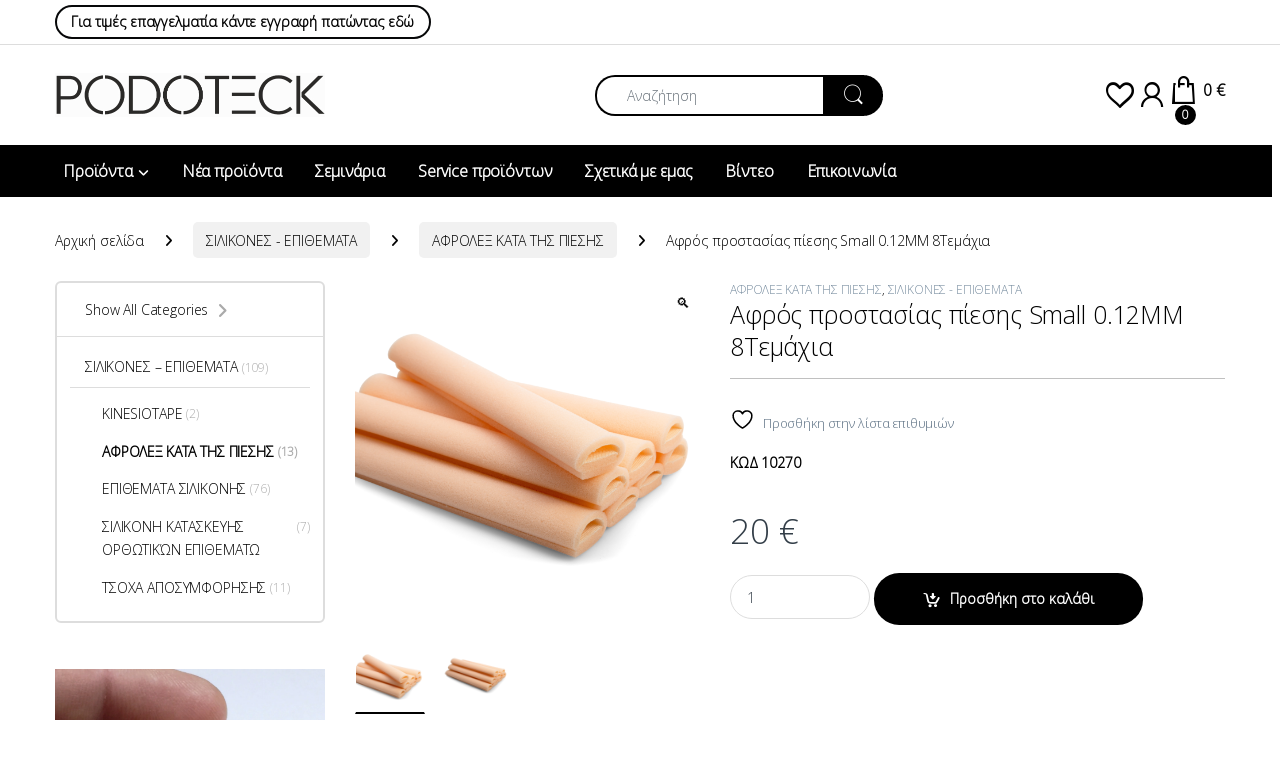

--- FILE ---
content_type: text/html; charset=UTF-8
request_url: https://www.podoteck.gr/product/afros-prostasias-piesis-small/
body_size: 57908
content:
<!DOCTYPE html>
<html lang="el">
<head>
<meta charset="UTF-8">
<meta name="viewport" content="width=device-width, initial-scale=1">
<link rel="profile" href="http://gmpg.org/xfn/11">
<link rel="pingback" href="https://www.podoteck.gr/xmlrpc.php">

				<script>document.documentElement.className = document.documentElement.className + ' yes-js js_active js'</script>
						<style>								
					form#stickyelements-form input::-moz-placeholder{
						color: #4F4F4F;
					} 
					form#stickyelements-form input::-ms-input-placeholder{
						color: #4F4F4F					} 
					form#stickyelements-form input::-webkit-input-placeholder{
						color: #4F4F4F					}
					form#stickyelements-form input::placeholder{
						color: #4F4F4F					}
					form#stickyelements-form textarea::placeholder {
						color: #4F4F4F					}
					form#stickyelements-form textarea::-moz-placeholder {
						color: #4F4F4F					}					
			</style>	
			<meta name='robots' content='index, follow, max-image-preview:large, max-snippet:-1, max-video-preview:-1' />
<script id="cookieyes" type="text/javascript" src="https://cdn-cookieyes.com/client_data/36f49de5952e4737d90b2633/script.js"></script><script>window._wca = window._wca || [];</script>

	<!-- This site is optimized with the Yoast SEO plugin v26.7 - https://yoast.com/wordpress/plugins/seo/ -->
	<title>Αφρός προστασίας πίεσης Small 0.12ΜΜ 8Τεμάχια - Podoteck</title>
	<meta name="description" content="ΑΦΡΟΣ ΠΡΟΣΤΑΣΙΑΣ ΠΙΕΣΗΣ" />
	<link rel="canonical" href="https://www.podoteck.gr/product/afros-prostasias-piesis-small/" />
	<meta property="og:locale" content="el_GR" />
	<meta property="og:type" content="article" />
	<meta property="og:title" content="Αφρός προστασίας πίεσης Small 0.12ΜΜ 8Τεμάχια - Podoteck" />
	<meta property="og:description" content="ΑΦΡΟΣ ΠΡΟΣΤΑΣΙΑΣ ΠΙΕΣΗΣ" />
	<meta property="og:url" content="https://www.podoteck.gr/product/afros-prostasias-piesis-small/" />
	<meta property="og:site_name" content="Podoteck" />
	<meta property="article:modified_time" content="2024-04-25T14:28:21+00:00" />
	<meta property="og:image" content="https://www.podoteck.gr/wp-content/uploads/2022/11/druckschutzschlauch-gr-2_10271_1-1-1024x1024.png" />
	<meta property="og:image:width" content="1024" />
	<meta property="og:image:height" content="1024" />
	<meta property="og:image:type" content="image/png" />
	<meta name="twitter:card" content="summary_large_image" />
	<script type="application/ld+json" class="yoast-schema-graph">{"@context":"https://schema.org","@graph":[{"@type":"WebPage","@id":"https://www.podoteck.gr/product/afros-prostasias-piesis-small/","url":"https://www.podoteck.gr/product/afros-prostasias-piesis-small/","name":"Αφρός προστασίας πίεσης Small 0.12ΜΜ 8Τεμάχια - Podoteck","isPartOf":{"@id":"https://www.podoteck.gr/#website"},"primaryImageOfPage":{"@id":"https://www.podoteck.gr/product/afros-prostasias-piesis-small/#primaryimage"},"image":{"@id":"https://www.podoteck.gr/product/afros-prostasias-piesis-small/#primaryimage"},"thumbnailUrl":"https://www.podoteck.gr/wp-content/uploads/2022/11/druckschutzschlauch-gr-2_10271_1-1-scaled.png","datePublished":"2022-12-05T13:31:46+00:00","dateModified":"2024-04-25T14:28:21+00:00","description":"ΑΦΡΟΣ ΠΡΟΣΤΑΣΙΑΣ ΠΙΕΣΗΣ","breadcrumb":{"@id":"https://www.podoteck.gr/product/afros-prostasias-piesis-small/#breadcrumb"},"inLanguage":"el","potentialAction":[{"@type":"ReadAction","target":["https://www.podoteck.gr/product/afros-prostasias-piesis-small/"]}]},{"@type":"ImageObject","inLanguage":"el","@id":"https://www.podoteck.gr/product/afros-prostasias-piesis-small/#primaryimage","url":"https://www.podoteck.gr/wp-content/uploads/2022/11/druckschutzschlauch-gr-2_10271_1-1-scaled.png","contentUrl":"https://www.podoteck.gr/wp-content/uploads/2022/11/druckschutzschlauch-gr-2_10271_1-1-scaled.png","width":3000,"height":3000},{"@type":"BreadcrumbList","@id":"https://www.podoteck.gr/product/afros-prostasias-piesis-small/#breadcrumb","itemListElement":[{"@type":"ListItem","position":1,"name":"Αρχική","item":"https://www.podoteck.gr/"},{"@type":"ListItem","position":2,"name":"Κατάστημα","item":"https://www.podoteck.gr/shop-2/"},{"@type":"ListItem","position":3,"name":"Αφρός προστασίας πίεσης Small 0.12ΜΜ 8Τεμάχια"}]},{"@type":"WebSite","@id":"https://www.podoteck.gr/#website","url":"https://www.podoteck.gr/","name":"Podoteck","description":"Βόρεια-προάστια επισκευές τροχών, Επισκευές τροχών νυχιών Τροχοί νυχιών Τροχοί ψεκασμού Ποδολογικά προἰόντα","publisher":{"@id":"https://www.podoteck.gr/#organization"},"potentialAction":[{"@type":"SearchAction","target":{"@type":"EntryPoint","urlTemplate":"https://www.podoteck.gr/?s={search_term_string}"},"query-input":{"@type":"PropertyValueSpecification","valueRequired":true,"valueName":"search_term_string"}}],"inLanguage":"el"},{"@type":"Organization","@id":"https://www.podoteck.gr/#organization","name":"Podoteck","url":"https://www.podoteck.gr/","logo":{"@type":"ImageObject","inLanguage":"el","@id":"https://www.podoteck.gr/#/schema/logo/image/","url":"https://www.podoteck.gr/wp-content/uploads/2022/01/cropped-logo.png","contentUrl":"https://www.podoteck.gr/wp-content/uploads/2022/01/cropped-logo.png","width":1063,"height":176,"caption":"Podoteck"},"image":{"@id":"https://www.podoteck.gr/#/schema/logo/image/"}}]}</script>
	<!-- / Yoast SEO plugin. -->


<link rel='dns-prefetch' href='//stats.wp.com' />
<link rel='dns-prefetch' href='//www.googletagmanager.com' />
<link rel='dns-prefetch' href='//use.fontawesome.com' />
<link rel='dns-prefetch' href='//fonts.googleapis.com' />
<link rel='preconnect' href='https://fonts.gstatic.com' crossorigin />
<link rel="alternate" type="application/rss+xml" title="Ροή RSS &raquo; Podoteck" href="https://www.podoteck.gr/feed/" />
<link rel="alternate" type="application/rss+xml" title="Ροή Σχολίων &raquo; Podoteck" href="https://www.podoteck.gr/comments/feed/" />
<link rel="alternate" title="oEmbed (JSON)" type="application/json+oembed" href="https://www.podoteck.gr/wp-json/oembed/1.0/embed?url=https%3A%2F%2Fwww.podoteck.gr%2Fproduct%2Fafros-prostasias-piesis-small%2F" />
<link rel="alternate" title="oEmbed (XML)" type="text/xml+oembed" href="https://www.podoteck.gr/wp-json/oembed/1.0/embed?url=https%3A%2F%2Fwww.podoteck.gr%2Fproduct%2Fafros-prostasias-piesis-small%2F&#038;format=xml" />
<style id='wp-img-auto-sizes-contain-inline-css' type='text/css'>
img:is([sizes=auto i],[sizes^="auto," i]){contain-intrinsic-size:3000px 1500px}
/*# sourceURL=wp-img-auto-sizes-contain-inline-css */
</style>
<link rel='stylesheet' id='tsvg-block-css-css' href='https://www.podoteck.gr/wp-content/plugins/gallery-videos/admin/css/tsvg-block.css?ver=2.4.9' type='text/css' media='all' />
<style id='wp-emoji-styles-inline-css' type='text/css'>

	img.wp-smiley, img.emoji {
		display: inline !important;
		border: none !important;
		box-shadow: none !important;
		height: 1em !important;
		width: 1em !important;
		margin: 0 0.07em !important;
		vertical-align: -0.1em !important;
		background: none !important;
		padding: 0 !important;
	}
/*# sourceURL=wp-emoji-styles-inline-css */
</style>
<link rel='stylesheet' id='wp-block-library-css' href='https://www.podoteck.gr/wp-includes/css/dist/block-library/style.min.css?ver=6.9' type='text/css' media='all' />
<link rel='stylesheet' id='jquery-selectBox-css' href='https://www.podoteck.gr/wp-content/plugins/yith-woocommerce-wishlist/assets/css/jquery.selectBox.css?ver=1.2.0' type='text/css' media='all' />
<link rel='stylesheet' id='woocommerce_prettyPhoto_css-css' href='//www.podoteck.gr/wp-content/plugins/woocommerce/assets/css/prettyPhoto.css?ver=3.1.6' type='text/css' media='all' />
<link rel='stylesheet' id='yith-wcwl-main-css' href='https://www.podoteck.gr/wp-content/plugins/yith-woocommerce-wishlist/assets/css/style.css?ver=4.11.0' type='text/css' media='all' />
<style id='yith-wcwl-main-inline-css' type='text/css'>
 :root { --color-add-to-wishlist-background: #333333; --color-add-to-wishlist-text: #FFFFFF; --color-add-to-wishlist-border: #333333; --color-add-to-wishlist-background-hover: #333333; --color-add-to-wishlist-text-hover: #FFFFFF; --color-add-to-wishlist-border-hover: #333333; --rounded-corners-radius: 16px; --color-add-to-cart-background: #333333; --color-add-to-cart-text: #FFFFFF; --color-add-to-cart-border: #333333; --color-add-to-cart-background-hover: #4F4F4F; --color-add-to-cart-text-hover: #FFFFFF; --color-add-to-cart-border-hover: #4F4F4F; --add-to-cart-rounded-corners-radius: 16px; --color-button-style-1-background: #333333; --color-button-style-1-text: #FFFFFF; --color-button-style-1-border: #333333; --color-button-style-1-background-hover: #4F4F4F; --color-button-style-1-text-hover: #FFFFFF; --color-button-style-1-border-hover: #4F4F4F; --color-button-style-2-background: #333333; --color-button-style-2-text: #FFFFFF; --color-button-style-2-border: #333333; --color-button-style-2-background-hover: #4F4F4F; --color-button-style-2-text-hover: #FFFFFF; --color-button-style-2-border-hover: #4F4F4F; --color-wishlist-table-background: #FFFFFF; --color-wishlist-table-text: #6d6c6c; --color-wishlist-table-border: #FFFFFF; --color-headers-background: #F4F4F4; --color-share-button-color: #FFFFFF; --color-share-button-color-hover: #FFFFFF; --color-fb-button-background: #39599E; --color-fb-button-background-hover: #595A5A; --color-tw-button-background: #45AFE2; --color-tw-button-background-hover: #595A5A; --color-pr-button-background: #AB2E31; --color-pr-button-background-hover: #595A5A; --color-em-button-background: #FBB102; --color-em-button-background-hover: #595A5A; --color-wa-button-background: #00A901; --color-wa-button-background-hover: #595A5A; --feedback-duration: 3s } 
 :root { --color-add-to-wishlist-background: #333333; --color-add-to-wishlist-text: #FFFFFF; --color-add-to-wishlist-border: #333333; --color-add-to-wishlist-background-hover: #333333; --color-add-to-wishlist-text-hover: #FFFFFF; --color-add-to-wishlist-border-hover: #333333; --rounded-corners-radius: 16px; --color-add-to-cart-background: #333333; --color-add-to-cart-text: #FFFFFF; --color-add-to-cart-border: #333333; --color-add-to-cart-background-hover: #4F4F4F; --color-add-to-cart-text-hover: #FFFFFF; --color-add-to-cart-border-hover: #4F4F4F; --add-to-cart-rounded-corners-radius: 16px; --color-button-style-1-background: #333333; --color-button-style-1-text: #FFFFFF; --color-button-style-1-border: #333333; --color-button-style-1-background-hover: #4F4F4F; --color-button-style-1-text-hover: #FFFFFF; --color-button-style-1-border-hover: #4F4F4F; --color-button-style-2-background: #333333; --color-button-style-2-text: #FFFFFF; --color-button-style-2-border: #333333; --color-button-style-2-background-hover: #4F4F4F; --color-button-style-2-text-hover: #FFFFFF; --color-button-style-2-border-hover: #4F4F4F; --color-wishlist-table-background: #FFFFFF; --color-wishlist-table-text: #6d6c6c; --color-wishlist-table-border: #FFFFFF; --color-headers-background: #F4F4F4; --color-share-button-color: #FFFFFF; --color-share-button-color-hover: #FFFFFF; --color-fb-button-background: #39599E; --color-fb-button-background-hover: #595A5A; --color-tw-button-background: #45AFE2; --color-tw-button-background-hover: #595A5A; --color-pr-button-background: #AB2E31; --color-pr-button-background-hover: #595A5A; --color-em-button-background: #FBB102; --color-em-button-background-hover: #595A5A; --color-wa-button-background: #00A901; --color-wa-button-background-hover: #595A5A; --feedback-duration: 3s } 
 :root { --color-add-to-wishlist-background: #333333; --color-add-to-wishlist-text: #FFFFFF; --color-add-to-wishlist-border: #333333; --color-add-to-wishlist-background-hover: #333333; --color-add-to-wishlist-text-hover: #FFFFFF; --color-add-to-wishlist-border-hover: #333333; --rounded-corners-radius: 16px; --color-add-to-cart-background: #333333; --color-add-to-cart-text: #FFFFFF; --color-add-to-cart-border: #333333; --color-add-to-cart-background-hover: #4F4F4F; --color-add-to-cart-text-hover: #FFFFFF; --color-add-to-cart-border-hover: #4F4F4F; --add-to-cart-rounded-corners-radius: 16px; --color-button-style-1-background: #333333; --color-button-style-1-text: #FFFFFF; --color-button-style-1-border: #333333; --color-button-style-1-background-hover: #4F4F4F; --color-button-style-1-text-hover: #FFFFFF; --color-button-style-1-border-hover: #4F4F4F; --color-button-style-2-background: #333333; --color-button-style-2-text: #FFFFFF; --color-button-style-2-border: #333333; --color-button-style-2-background-hover: #4F4F4F; --color-button-style-2-text-hover: #FFFFFF; --color-button-style-2-border-hover: #4F4F4F; --color-wishlist-table-background: #FFFFFF; --color-wishlist-table-text: #6d6c6c; --color-wishlist-table-border: #FFFFFF; --color-headers-background: #F4F4F4; --color-share-button-color: #FFFFFF; --color-share-button-color-hover: #FFFFFF; --color-fb-button-background: #39599E; --color-fb-button-background-hover: #595A5A; --color-tw-button-background: #45AFE2; --color-tw-button-background-hover: #595A5A; --color-pr-button-background: #AB2E31; --color-pr-button-background-hover: #595A5A; --color-em-button-background: #FBB102; --color-em-button-background-hover: #595A5A; --color-wa-button-background: #00A901; --color-wa-button-background-hover: #595A5A; --feedback-duration: 3s } 
 :root { --color-add-to-wishlist-background: #333333; --color-add-to-wishlist-text: #FFFFFF; --color-add-to-wishlist-border: #333333; --color-add-to-wishlist-background-hover: #333333; --color-add-to-wishlist-text-hover: #FFFFFF; --color-add-to-wishlist-border-hover: #333333; --rounded-corners-radius: 16px; --color-add-to-cart-background: #333333; --color-add-to-cart-text: #FFFFFF; --color-add-to-cart-border: #333333; --color-add-to-cart-background-hover: #4F4F4F; --color-add-to-cart-text-hover: #FFFFFF; --color-add-to-cart-border-hover: #4F4F4F; --add-to-cart-rounded-corners-radius: 16px; --color-button-style-1-background: #333333; --color-button-style-1-text: #FFFFFF; --color-button-style-1-border: #333333; --color-button-style-1-background-hover: #4F4F4F; --color-button-style-1-text-hover: #FFFFFF; --color-button-style-1-border-hover: #4F4F4F; --color-button-style-2-background: #333333; --color-button-style-2-text: #FFFFFF; --color-button-style-2-border: #333333; --color-button-style-2-background-hover: #4F4F4F; --color-button-style-2-text-hover: #FFFFFF; --color-button-style-2-border-hover: #4F4F4F; --color-wishlist-table-background: #FFFFFF; --color-wishlist-table-text: #6d6c6c; --color-wishlist-table-border: #FFFFFF; --color-headers-background: #F4F4F4; --color-share-button-color: #FFFFFF; --color-share-button-color-hover: #FFFFFF; --color-fb-button-background: #39599E; --color-fb-button-background-hover: #595A5A; --color-tw-button-background: #45AFE2; --color-tw-button-background-hover: #595A5A; --color-pr-button-background: #AB2E31; --color-pr-button-background-hover: #595A5A; --color-em-button-background: #FBB102; --color-em-button-background-hover: #595A5A; --color-wa-button-background: #00A901; --color-wa-button-background-hover: #595A5A; --feedback-duration: 3s } 
 :root { --color-add-to-wishlist-background: #333333; --color-add-to-wishlist-text: #FFFFFF; --color-add-to-wishlist-border: #333333; --color-add-to-wishlist-background-hover: #333333; --color-add-to-wishlist-text-hover: #FFFFFF; --color-add-to-wishlist-border-hover: #333333; --rounded-corners-radius: 16px; --color-add-to-cart-background: #333333; --color-add-to-cart-text: #FFFFFF; --color-add-to-cart-border: #333333; --color-add-to-cart-background-hover: #4F4F4F; --color-add-to-cart-text-hover: #FFFFFF; --color-add-to-cart-border-hover: #4F4F4F; --add-to-cart-rounded-corners-radius: 16px; --color-button-style-1-background: #333333; --color-button-style-1-text: #FFFFFF; --color-button-style-1-border: #333333; --color-button-style-1-background-hover: #4F4F4F; --color-button-style-1-text-hover: #FFFFFF; --color-button-style-1-border-hover: #4F4F4F; --color-button-style-2-background: #333333; --color-button-style-2-text: #FFFFFF; --color-button-style-2-border: #333333; --color-button-style-2-background-hover: #4F4F4F; --color-button-style-2-text-hover: #FFFFFF; --color-button-style-2-border-hover: #4F4F4F; --color-wishlist-table-background: #FFFFFF; --color-wishlist-table-text: #6d6c6c; --color-wishlist-table-border: #FFFFFF; --color-headers-background: #F4F4F4; --color-share-button-color: #FFFFFF; --color-share-button-color-hover: #FFFFFF; --color-fb-button-background: #39599E; --color-fb-button-background-hover: #595A5A; --color-tw-button-background: #45AFE2; --color-tw-button-background-hover: #595A5A; --color-pr-button-background: #AB2E31; --color-pr-button-background-hover: #595A5A; --color-em-button-background: #FBB102; --color-em-button-background-hover: #595A5A; --color-wa-button-background: #00A901; --color-wa-button-background-hover: #595A5A; --feedback-duration: 3s } 
 :root { --color-add-to-wishlist-background: #333333; --color-add-to-wishlist-text: #FFFFFF; --color-add-to-wishlist-border: #333333; --color-add-to-wishlist-background-hover: #333333; --color-add-to-wishlist-text-hover: #FFFFFF; --color-add-to-wishlist-border-hover: #333333; --rounded-corners-radius: 16px; --color-add-to-cart-background: #333333; --color-add-to-cart-text: #FFFFFF; --color-add-to-cart-border: #333333; --color-add-to-cart-background-hover: #4F4F4F; --color-add-to-cart-text-hover: #FFFFFF; --color-add-to-cart-border-hover: #4F4F4F; --add-to-cart-rounded-corners-radius: 16px; --color-button-style-1-background: #333333; --color-button-style-1-text: #FFFFFF; --color-button-style-1-border: #333333; --color-button-style-1-background-hover: #4F4F4F; --color-button-style-1-text-hover: #FFFFFF; --color-button-style-1-border-hover: #4F4F4F; --color-button-style-2-background: #333333; --color-button-style-2-text: #FFFFFF; --color-button-style-2-border: #333333; --color-button-style-2-background-hover: #4F4F4F; --color-button-style-2-text-hover: #FFFFFF; --color-button-style-2-border-hover: #4F4F4F; --color-wishlist-table-background: #FFFFFF; --color-wishlist-table-text: #6d6c6c; --color-wishlist-table-border: #FFFFFF; --color-headers-background: #F4F4F4; --color-share-button-color: #FFFFFF; --color-share-button-color-hover: #FFFFFF; --color-fb-button-background: #39599E; --color-fb-button-background-hover: #595A5A; --color-tw-button-background: #45AFE2; --color-tw-button-background-hover: #595A5A; --color-pr-button-background: #AB2E31; --color-pr-button-background-hover: #595A5A; --color-em-button-background: #FBB102; --color-em-button-background-hover: #595A5A; --color-wa-button-background: #00A901; --color-wa-button-background-hover: #595A5A; --feedback-duration: 3s } 
 :root { --color-add-to-wishlist-background: #333333; --color-add-to-wishlist-text: #FFFFFF; --color-add-to-wishlist-border: #333333; --color-add-to-wishlist-background-hover: #333333; --color-add-to-wishlist-text-hover: #FFFFFF; --color-add-to-wishlist-border-hover: #333333; --rounded-corners-radius: 16px; --color-add-to-cart-background: #333333; --color-add-to-cart-text: #FFFFFF; --color-add-to-cart-border: #333333; --color-add-to-cart-background-hover: #4F4F4F; --color-add-to-cart-text-hover: #FFFFFF; --color-add-to-cart-border-hover: #4F4F4F; --add-to-cart-rounded-corners-radius: 16px; --color-button-style-1-background: #333333; --color-button-style-1-text: #FFFFFF; --color-button-style-1-border: #333333; --color-button-style-1-background-hover: #4F4F4F; --color-button-style-1-text-hover: #FFFFFF; --color-button-style-1-border-hover: #4F4F4F; --color-button-style-2-background: #333333; --color-button-style-2-text: #FFFFFF; --color-button-style-2-border: #333333; --color-button-style-2-background-hover: #4F4F4F; --color-button-style-2-text-hover: #FFFFFF; --color-button-style-2-border-hover: #4F4F4F; --color-wishlist-table-background: #FFFFFF; --color-wishlist-table-text: #6d6c6c; --color-wishlist-table-border: #FFFFFF; --color-headers-background: #F4F4F4; --color-share-button-color: #FFFFFF; --color-share-button-color-hover: #FFFFFF; --color-fb-button-background: #39599E; --color-fb-button-background-hover: #595A5A; --color-tw-button-background: #45AFE2; --color-tw-button-background-hover: #595A5A; --color-pr-button-background: #AB2E31; --color-pr-button-background-hover: #595A5A; --color-em-button-background: #FBB102; --color-em-button-background-hover: #595A5A; --color-wa-button-background: #00A901; --color-wa-button-background-hover: #595A5A; --feedback-duration: 3s } 
/*# sourceURL=yith-wcwl-main-inline-css */
</style>
<style id='global-styles-inline-css' type='text/css'>
:root{--wp--preset--aspect-ratio--square: 1;--wp--preset--aspect-ratio--4-3: 4/3;--wp--preset--aspect-ratio--3-4: 3/4;--wp--preset--aspect-ratio--3-2: 3/2;--wp--preset--aspect-ratio--2-3: 2/3;--wp--preset--aspect-ratio--16-9: 16/9;--wp--preset--aspect-ratio--9-16: 9/16;--wp--preset--color--black: #000000;--wp--preset--color--cyan-bluish-gray: #abb8c3;--wp--preset--color--white: #ffffff;--wp--preset--color--pale-pink: #f78da7;--wp--preset--color--vivid-red: #cf2e2e;--wp--preset--color--luminous-vivid-orange: #ff6900;--wp--preset--color--luminous-vivid-amber: #fcb900;--wp--preset--color--light-green-cyan: #7bdcb5;--wp--preset--color--vivid-green-cyan: #00d084;--wp--preset--color--pale-cyan-blue: #8ed1fc;--wp--preset--color--vivid-cyan-blue: #0693e3;--wp--preset--color--vivid-purple: #9b51e0;--wp--preset--gradient--vivid-cyan-blue-to-vivid-purple: linear-gradient(135deg,rgb(6,147,227) 0%,rgb(155,81,224) 100%);--wp--preset--gradient--light-green-cyan-to-vivid-green-cyan: linear-gradient(135deg,rgb(122,220,180) 0%,rgb(0,208,130) 100%);--wp--preset--gradient--luminous-vivid-amber-to-luminous-vivid-orange: linear-gradient(135deg,rgb(252,185,0) 0%,rgb(255,105,0) 100%);--wp--preset--gradient--luminous-vivid-orange-to-vivid-red: linear-gradient(135deg,rgb(255,105,0) 0%,rgb(207,46,46) 100%);--wp--preset--gradient--very-light-gray-to-cyan-bluish-gray: linear-gradient(135deg,rgb(238,238,238) 0%,rgb(169,184,195) 100%);--wp--preset--gradient--cool-to-warm-spectrum: linear-gradient(135deg,rgb(74,234,220) 0%,rgb(151,120,209) 20%,rgb(207,42,186) 40%,rgb(238,44,130) 60%,rgb(251,105,98) 80%,rgb(254,248,76) 100%);--wp--preset--gradient--blush-light-purple: linear-gradient(135deg,rgb(255,206,236) 0%,rgb(152,150,240) 100%);--wp--preset--gradient--blush-bordeaux: linear-gradient(135deg,rgb(254,205,165) 0%,rgb(254,45,45) 50%,rgb(107,0,62) 100%);--wp--preset--gradient--luminous-dusk: linear-gradient(135deg,rgb(255,203,112) 0%,rgb(199,81,192) 50%,rgb(65,88,208) 100%);--wp--preset--gradient--pale-ocean: linear-gradient(135deg,rgb(255,245,203) 0%,rgb(182,227,212) 50%,rgb(51,167,181) 100%);--wp--preset--gradient--electric-grass: linear-gradient(135deg,rgb(202,248,128) 0%,rgb(113,206,126) 100%);--wp--preset--gradient--midnight: linear-gradient(135deg,rgb(2,3,129) 0%,rgb(40,116,252) 100%);--wp--preset--font-size--small: 13px;--wp--preset--font-size--medium: 20px;--wp--preset--font-size--large: 36px;--wp--preset--font-size--x-large: 42px;--wp--preset--spacing--20: 0.44rem;--wp--preset--spacing--30: 0.67rem;--wp--preset--spacing--40: 1rem;--wp--preset--spacing--50: 1.5rem;--wp--preset--spacing--60: 2.25rem;--wp--preset--spacing--70: 3.38rem;--wp--preset--spacing--80: 5.06rem;--wp--preset--shadow--natural: 6px 6px 9px rgba(0, 0, 0, 0.2);--wp--preset--shadow--deep: 12px 12px 50px rgba(0, 0, 0, 0.4);--wp--preset--shadow--sharp: 6px 6px 0px rgba(0, 0, 0, 0.2);--wp--preset--shadow--outlined: 6px 6px 0px -3px rgb(255, 255, 255), 6px 6px rgb(0, 0, 0);--wp--preset--shadow--crisp: 6px 6px 0px rgb(0, 0, 0);}:where(.is-layout-flex){gap: 0.5em;}:where(.is-layout-grid){gap: 0.5em;}body .is-layout-flex{display: flex;}.is-layout-flex{flex-wrap: wrap;align-items: center;}.is-layout-flex > :is(*, div){margin: 0;}body .is-layout-grid{display: grid;}.is-layout-grid > :is(*, div){margin: 0;}:where(.wp-block-columns.is-layout-flex){gap: 2em;}:where(.wp-block-columns.is-layout-grid){gap: 2em;}:where(.wp-block-post-template.is-layout-flex){gap: 1.25em;}:where(.wp-block-post-template.is-layout-grid){gap: 1.25em;}.has-black-color{color: var(--wp--preset--color--black) !important;}.has-cyan-bluish-gray-color{color: var(--wp--preset--color--cyan-bluish-gray) !important;}.has-white-color{color: var(--wp--preset--color--white) !important;}.has-pale-pink-color{color: var(--wp--preset--color--pale-pink) !important;}.has-vivid-red-color{color: var(--wp--preset--color--vivid-red) !important;}.has-luminous-vivid-orange-color{color: var(--wp--preset--color--luminous-vivid-orange) !important;}.has-luminous-vivid-amber-color{color: var(--wp--preset--color--luminous-vivid-amber) !important;}.has-light-green-cyan-color{color: var(--wp--preset--color--light-green-cyan) !important;}.has-vivid-green-cyan-color{color: var(--wp--preset--color--vivid-green-cyan) !important;}.has-pale-cyan-blue-color{color: var(--wp--preset--color--pale-cyan-blue) !important;}.has-vivid-cyan-blue-color{color: var(--wp--preset--color--vivid-cyan-blue) !important;}.has-vivid-purple-color{color: var(--wp--preset--color--vivid-purple) !important;}.has-black-background-color{background-color: var(--wp--preset--color--black) !important;}.has-cyan-bluish-gray-background-color{background-color: var(--wp--preset--color--cyan-bluish-gray) !important;}.has-white-background-color{background-color: var(--wp--preset--color--white) !important;}.has-pale-pink-background-color{background-color: var(--wp--preset--color--pale-pink) !important;}.has-vivid-red-background-color{background-color: var(--wp--preset--color--vivid-red) !important;}.has-luminous-vivid-orange-background-color{background-color: var(--wp--preset--color--luminous-vivid-orange) !important;}.has-luminous-vivid-amber-background-color{background-color: var(--wp--preset--color--luminous-vivid-amber) !important;}.has-light-green-cyan-background-color{background-color: var(--wp--preset--color--light-green-cyan) !important;}.has-vivid-green-cyan-background-color{background-color: var(--wp--preset--color--vivid-green-cyan) !important;}.has-pale-cyan-blue-background-color{background-color: var(--wp--preset--color--pale-cyan-blue) !important;}.has-vivid-cyan-blue-background-color{background-color: var(--wp--preset--color--vivid-cyan-blue) !important;}.has-vivid-purple-background-color{background-color: var(--wp--preset--color--vivid-purple) !important;}.has-black-border-color{border-color: var(--wp--preset--color--black) !important;}.has-cyan-bluish-gray-border-color{border-color: var(--wp--preset--color--cyan-bluish-gray) !important;}.has-white-border-color{border-color: var(--wp--preset--color--white) !important;}.has-pale-pink-border-color{border-color: var(--wp--preset--color--pale-pink) !important;}.has-vivid-red-border-color{border-color: var(--wp--preset--color--vivid-red) !important;}.has-luminous-vivid-orange-border-color{border-color: var(--wp--preset--color--luminous-vivid-orange) !important;}.has-luminous-vivid-amber-border-color{border-color: var(--wp--preset--color--luminous-vivid-amber) !important;}.has-light-green-cyan-border-color{border-color: var(--wp--preset--color--light-green-cyan) !important;}.has-vivid-green-cyan-border-color{border-color: var(--wp--preset--color--vivid-green-cyan) !important;}.has-pale-cyan-blue-border-color{border-color: var(--wp--preset--color--pale-cyan-blue) !important;}.has-vivid-cyan-blue-border-color{border-color: var(--wp--preset--color--vivid-cyan-blue) !important;}.has-vivid-purple-border-color{border-color: var(--wp--preset--color--vivid-purple) !important;}.has-vivid-cyan-blue-to-vivid-purple-gradient-background{background: var(--wp--preset--gradient--vivid-cyan-blue-to-vivid-purple) !important;}.has-light-green-cyan-to-vivid-green-cyan-gradient-background{background: var(--wp--preset--gradient--light-green-cyan-to-vivid-green-cyan) !important;}.has-luminous-vivid-amber-to-luminous-vivid-orange-gradient-background{background: var(--wp--preset--gradient--luminous-vivid-amber-to-luminous-vivid-orange) !important;}.has-luminous-vivid-orange-to-vivid-red-gradient-background{background: var(--wp--preset--gradient--luminous-vivid-orange-to-vivid-red) !important;}.has-very-light-gray-to-cyan-bluish-gray-gradient-background{background: var(--wp--preset--gradient--very-light-gray-to-cyan-bluish-gray) !important;}.has-cool-to-warm-spectrum-gradient-background{background: var(--wp--preset--gradient--cool-to-warm-spectrum) !important;}.has-blush-light-purple-gradient-background{background: var(--wp--preset--gradient--blush-light-purple) !important;}.has-blush-bordeaux-gradient-background{background: var(--wp--preset--gradient--blush-bordeaux) !important;}.has-luminous-dusk-gradient-background{background: var(--wp--preset--gradient--luminous-dusk) !important;}.has-pale-ocean-gradient-background{background: var(--wp--preset--gradient--pale-ocean) !important;}.has-electric-grass-gradient-background{background: var(--wp--preset--gradient--electric-grass) !important;}.has-midnight-gradient-background{background: var(--wp--preset--gradient--midnight) !important;}.has-small-font-size{font-size: var(--wp--preset--font-size--small) !important;}.has-medium-font-size{font-size: var(--wp--preset--font-size--medium) !important;}.has-large-font-size{font-size: var(--wp--preset--font-size--large) !important;}.has-x-large-font-size{font-size: var(--wp--preset--font-size--x-large) !important;}
/*# sourceURL=global-styles-inline-css */
</style>

<style id='classic-theme-styles-inline-css' type='text/css'>
/*! This file is auto-generated */
.wp-block-button__link{color:#fff;background-color:#32373c;border-radius:9999px;box-shadow:none;text-decoration:none;padding:calc(.667em + 2px) calc(1.333em + 2px);font-size:1.125em}.wp-block-file__button{background:#32373c;color:#fff;text-decoration:none}
/*# sourceURL=/wp-includes/css/classic-themes.min.css */
</style>
<link rel='stylesheet' id='tsvg-fonts-css' href='https://www.podoteck.gr/wp-content/plugins/gallery-videos/public/css/tsvg-fonts.css?ver=2.4.9' type='text/css' media='all' />
<link rel='stylesheet' id='advanced-flat-rate-shipping-for-woocommerce-css' href='https://www.podoteck.gr/wp-content/plugins/woo-extra-flat-rate/public/css/advanced-flat-rate-shipping-for-woocommerce-public.css?ver=v4.4.3' type='text/css' media='all' />
<link rel='stylesheet' id='font-awesome-min-css' href='https://www.podoteck.gr/wp-content/plugins/woo-extra-flat-rate/public/css/font-awesome.min.css?ver=v4.4.3' type='text/css' media='all' />
<link rel='stylesheet' id='photoswipe-css' href='https://www.podoteck.gr/wp-content/plugins/woocommerce/assets/css/photoswipe/photoswipe.min.css?ver=10.4.3' type='text/css' media='all' />
<link rel='stylesheet' id='photoswipe-default-skin-css' href='https://www.podoteck.gr/wp-content/plugins/woocommerce/assets/css/photoswipe/default-skin/default-skin.min.css?ver=10.4.3' type='text/css' media='all' />
<style id='woocommerce-inline-inline-css' type='text/css'>
.woocommerce form .form-row .required { visibility: visible; }
/*# sourceURL=woocommerce-inline-inline-css */
</style>
<link rel='stylesheet' id='cff-css' href='https://www.podoteck.gr/wp-content/plugins/custom-facebook-feed/assets/css/cff-style.min.css?ver=4.3.4' type='text/css' media='all' />
<link rel='stylesheet' id='sb-font-awesome-css' href='https://www.podoteck.gr/wp-content/plugins/custom-facebook-feed/assets/css/font-awesome.min.css?ver=4.7.0' type='text/css' media='all' />
<link rel='stylesheet' id='contactus.css-css' href='https://www.podoteck.gr/wp-content/plugins/ar-contactus/res/css/contactus.min.css?ver=2.2.7' type='text/css' media='all' />
<link rel='stylesheet' id='contactus.generated.desktop.css-css' href='https://www.podoteck.gr/wp-content/plugins/ar-contactus/res/css/generated-desktop.css?ver=1768389378' type='text/css' media='all' />
<link rel='stylesheet' id='contactus.fa.css-css' href='https://use.fontawesome.com/releases/v5.8.1/css/all.css?ver=2.2.7' type='text/css' media='all' />
<link rel='stylesheet' id='b2bking_main_style-css' href='https://www.podoteck.gr/wp-content/plugins/b2bking-wholesale-for-woocommerce/public/../includes/assets/css/style.css?ver=v5.0.20' type='text/css' media='all' />
<link rel='stylesheet' id='hostinger-reach-subscription-block-css' href='https://www.podoteck.gr/wp-content/plugins/hostinger-reach/frontend/dist/blocks/subscription.css?ver=1768118212' type='text/css' media='all' />
<link rel='stylesheet' id='font-electro-css' href='https://www.podoteck.gr/wp-content/themes/electro/assets/css/font-electro.css?ver=3.6.4' type='text/css' media='all' />
<link rel='stylesheet' id='fontawesome-css' href='https://www.podoteck.gr/wp-content/themes/electro/assets/vendor/fontawesome/css/all.min.css?ver=3.6.4' type='text/css' media='all' />
<link rel='stylesheet' id='animate-css-css' href='https://www.podoteck.gr/wp-content/themes/electro/assets/vendor/animate.css/animate.min.css?ver=3.6.4' type='text/css' media='all' />
<link rel='stylesheet' id='electro-style-css' href='https://www.podoteck.gr/wp-content/themes/electro/style.min.css?ver=3.6.4' type='text/css' media='all' />
<link rel='stylesheet' id='electro-color-css' href='https://www.podoteck.gr/wp-content/themes/electro/assets/css/colors/black.min.css?ver=3.6.4' type='text/css' media='all' />
<link rel="preload" as="style" href="https://fonts.googleapis.com/css?family=Open%20Sans:300&#038;subset=latin&#038;display=swap&#038;ver=1759505616" /><link rel="stylesheet" href="https://fonts.googleapis.com/css?family=Open%20Sans:300&#038;subset=latin&#038;display=swap&#038;ver=1759505616" media="print" onload="this.media='all'"><noscript><link rel="stylesheet" href="https://fonts.googleapis.com/css?family=Open%20Sans:300&#038;subset=latin&#038;display=swap&#038;ver=1759505616" /></noscript><link rel='stylesheet' id='mystickyelements-google-fonts-css' href='https://fonts.googleapis.com/css?family=Poppins%3A400%2C500%2C600%2C700&#038;ver=6.9' type='text/css' media='all' />
<link rel='stylesheet' id='font-awesome-css-css' href='https://www.podoteck.gr/wp-content/plugins/mystickyelements/css/font-awesome.min.css?ver=2.3.4' type='text/css' media='all' />
<link rel='stylesheet' id='mystickyelements-front-css-css' href='https://www.podoteck.gr/wp-content/plugins/mystickyelements/css/mystickyelements-front.min.css?ver=2.3.4' type='text/css' media='all' />
<link rel='stylesheet' id='intl-tel-input-css' href='https://www.podoteck.gr/wp-content/plugins/mystickyelements/intl-tel-input-src/build/css/intlTelInput.css?ver=2.3.4' type='text/css' media='all' />
<script type="text/javascript" src="https://www.podoteck.gr/wp-includes/js/jquery/jquery.min.js?ver=3.7.1" id="jquery-core-js"></script>
<script type="text/javascript" src="https://www.podoteck.gr/wp-includes/js/jquery/jquery-migrate.min.js?ver=3.4.1" id="jquery-migrate-js"></script>
<script type="text/javascript" src="https://www.podoteck.gr/wp-content/plugins/woo-extra-flat-rate/public/js/advanced-flat-rate-shipping-for-woocommerce-public.js?ver=v4.4.3" id="advanced-flat-rate-shipping-for-woocommerce-js"></script>
<script type="text/javascript" src="https://www.podoteck.gr/wp-content/plugins/woocommerce/assets/js/zoom/jquery.zoom.min.js?ver=1.7.21-wc.10.4.3" id="wc-zoom-js" defer="defer" data-wp-strategy="defer"></script>
<script type="text/javascript" src="https://www.podoteck.gr/wp-content/plugins/woocommerce/assets/js/flexslider/jquery.flexslider.min.js?ver=2.7.2-wc.10.4.3" id="wc-flexslider-js" defer="defer" data-wp-strategy="defer"></script>
<script type="text/javascript" src="https://www.podoteck.gr/wp-content/plugins/woocommerce/assets/js/photoswipe/photoswipe.min.js?ver=4.1.1-wc.10.4.3" id="wc-photoswipe-js" defer="defer" data-wp-strategy="defer"></script>
<script type="text/javascript" src="https://www.podoteck.gr/wp-content/plugins/woocommerce/assets/js/photoswipe/photoswipe-ui-default.min.js?ver=4.1.1-wc.10.4.3" id="wc-photoswipe-ui-default-js" defer="defer" data-wp-strategy="defer"></script>
<script type="text/javascript" id="wc-single-product-js-extra">
/* <![CDATA[ */
var wc_single_product_params = {"i18n_required_rating_text":"\u03a0\u03b1\u03c1\u03b1\u03ba\u03b1\u03bb\u03bf\u03cd\u03bc\u03b5, \u03b5\u03c0\u03b9\u03bb\u03ad\u03be\u03c4\u03b5 \u03bc\u03af\u03b1 \u03b2\u03b1\u03b8\u03bc\u03bf\u03bb\u03bf\u03b3\u03af\u03b1","i18n_rating_options":["1 \u03b1\u03c0\u03cc 5 \u03b1\u03c3\u03c4\u03ad\u03c1\u03b9\u03b1","2 \u03b1\u03c0\u03cc 5 \u03b1\u03c3\u03c4\u03ad\u03c1\u03b9\u03b1","3 \u03b1\u03c0\u03cc 5 \u03b1\u03c3\u03c4\u03ad\u03c1\u03b9\u03b1","4 \u03b1\u03c0\u03cc 5 \u03b1\u03c3\u03c4\u03ad\u03c1\u03b9\u03b1","5 \u03b1\u03c0\u03cc 5 \u03b1\u03c3\u03c4\u03ad\u03c1\u03b9\u03b1"],"i18n_product_gallery_trigger_text":"View full-screen image gallery","review_rating_required":"yes","flexslider":{"rtl":false,"animation":"slide","smoothHeight":true,"directionNav":false,"controlNav":true,"slideshow":false,"animationSpeed":500,"animationLoop":false,"allowOneSlide":false},"zoom_enabled":"1","zoom_options":[],"photoswipe_enabled":"1","photoswipe_options":{"shareEl":false,"closeOnScroll":false,"history":false,"hideAnimationDuration":0,"showAnimationDuration":0},"flexslider_enabled":"1"};
//# sourceURL=wc-single-product-js-extra
/* ]]> */
</script>
<script type="text/javascript" src="https://www.podoteck.gr/wp-content/plugins/woocommerce/assets/js/frontend/single-product.min.js?ver=10.4.3" id="wc-single-product-js" defer="defer" data-wp-strategy="defer"></script>
<script type="text/javascript" src="https://www.podoteck.gr/wp-content/plugins/woocommerce/assets/js/jquery-blockui/jquery.blockUI.min.js?ver=2.7.0-wc.10.4.3" id="wc-jquery-blockui-js" defer="defer" data-wp-strategy="defer"></script>
<script type="text/javascript" src="https://www.podoteck.gr/wp-content/plugins/woocommerce/assets/js/js-cookie/js.cookie.min.js?ver=2.1.4-wc.10.4.3" id="wc-js-cookie-js" defer="defer" data-wp-strategy="defer"></script>
<script type="text/javascript" id="woocommerce-js-extra">
/* <![CDATA[ */
var woocommerce_params = {"ajax_url":"/wp-admin/admin-ajax.php","wc_ajax_url":"/?wc-ajax=%%endpoint%%","i18n_password_show":"\u0395\u03bc\u03c6\u03ac\u03bd\u03b9\u03c3\u03b7 \u03c3\u03c5\u03bd\u03b8\u03b7\u03bc\u03b1\u03c4\u03b9\u03ba\u03bf\u03cd","i18n_password_hide":"\u0391\u03c0\u03cc\u03ba\u03c1\u03c5\u03c8\u03b7 \u03c3\u03c5\u03bd\u03b8\u03b7\u03bc\u03b1\u03c4\u03b9\u03ba\u03bf\u03cd"};
//# sourceURL=woocommerce-js-extra
/* ]]> */
</script>
<script type="text/javascript" src="https://www.podoteck.gr/wp-content/plugins/woocommerce/assets/js/frontend/woocommerce.min.js?ver=10.4.3" id="woocommerce-js" defer="defer" data-wp-strategy="defer"></script>
<script type="text/javascript" id="contactus-js-extra">
/* <![CDATA[ */
var arCUVars = {"url":"https://www.podoteck.gr/wp-admin/admin-ajax.php","version":"2.2.7","_wpnonce":"\u003Cinput type=\"hidden\" id=\"_wpnonce\" name=\"_wpnonce\" value=\"e22f40e0c0\" /\u003E\u003Cinput type=\"hidden\" name=\"_wp_http_referer\" value=\"/product/afros-prostasias-piesis-small/\" /\u003E"};
//# sourceURL=contactus-js-extra
/* ]]> */
</script>
<script type="text/javascript" src="https://www.podoteck.gr/wp-content/plugins/ar-contactus/res/js/contactus.min.js?ver=2.2.7" id="contactus-js"></script>
<script type="text/javascript" src="https://www.podoteck.gr/wp-content/plugins/ar-contactus/res/js/scripts.js?ver=2.2.7" id="contactus.scripts-js"></script>
<script type="text/javascript" id="wc-cart-fragments-js-extra">
/* <![CDATA[ */
var wc_cart_fragments_params = {"ajax_url":"/wp-admin/admin-ajax.php","wc_ajax_url":"/?wc-ajax=%%endpoint%%","cart_hash_key":"wc_cart_hash_040d234d401dcf4e0b4c7a5453a7a75c","fragment_name":"wc_fragments_040d234d401dcf4e0b4c7a5453a7a75c","request_timeout":"5000"};
//# sourceURL=wc-cart-fragments-js-extra
/* ]]> */
</script>
<script type="text/javascript" src="https://www.podoteck.gr/wp-content/plugins/woocommerce/assets/js/frontend/cart-fragments.min.js?ver=10.4.3" id="wc-cart-fragments-js" defer="defer" data-wp-strategy="defer"></script>
<script type="text/javascript" src="https://stats.wp.com/s-202603.js" id="woocommerce-analytics-js" defer="defer" data-wp-strategy="defer"></script>

<!-- Google tag (gtag.js) snippet added by Site Kit -->
<!-- Google Analytics snippet added by Site Kit -->
<script type="text/javascript" src="https://www.googletagmanager.com/gtag/js?id=G-D25QCX5RC2" id="google_gtagjs-js" async></script>
<script type="text/javascript" id="google_gtagjs-js-after">
/* <![CDATA[ */
window.dataLayer = window.dataLayer || [];function gtag(){dataLayer.push(arguments);}
gtag("set","linker",{"domains":["www.podoteck.gr"]});
gtag("js", new Date());
gtag("set", "developer_id.dZTNiMT", true);
gtag("config", "G-D25QCX5RC2");
//# sourceURL=google_gtagjs-js-after
/* ]]> */
</script>
<link rel="https://api.w.org/" href="https://www.podoteck.gr/wp-json/" /><link rel="alternate" title="JSON" type="application/json" href="https://www.podoteck.gr/wp-json/wp/v2/product/7123" /><link rel="EditURI" type="application/rsd+xml" title="RSD" href="https://www.podoteck.gr/xmlrpc.php?rsd" />
<meta name="generator" content="WordPress 6.9" />
<meta name="generator" content="WooCommerce 10.4.3" />
<link rel='shortlink' href='https://www.podoteck.gr/?p=7123' />
<meta name="generator" content="Redux 4.5.10" /><!-- start Simple Custom CSS and JS -->
<script type="text/javascript">
 



    jQuery(document).ready(function($) {
        // Hide textfield by default
        $( '#referralname_field' ).hide();

        // On change
        $( 'select#referrence' ).change( function() {
            if ( $( 'select#referrence' ).val() == 'Timologio' ) {
                $( '#referralname_field' ).show();
            } else {
                $( '#referralname_field' ).hide();              
            }
        });
      
    });

</script>
<!-- end Simple Custom CSS and JS -->

<link rel='stylesheet' id='7156-css' href='//www.podoteck.gr/wp-content/uploads/custom-css-js/7156.css?v=2028' type="text/css" media='all' />
<meta name="generator" content="Site Kit by Google 1.170.0" /><!-- Global site tag (gtag.js) - Google Analytics -->
<script async src="https://www.googletagmanager.com/gtag/js?id=G-D25QCX5RC2"></script>
<script>
  window.dataLayer = window.dataLayer || [];
  function gtag(){dataLayer.push(arguments);}
  gtag('js', new Date());

  gtag('config', 'G-D25QCX5RC2');
</script>
<script>
	jQuery(document).ready(function($) {
	$(document).ready(function() {
    $('.header-icon__cart').prepend('<div class="sd">Καλάθι</div>');
});
	});
</script>
<div id="fb-root"></div>
<script async defer crossorigin="anonymous" src="https://connect.facebook.net/el_GR/sdk.js#xfbml=1&version=v13.0&appId=664848588139076&autoLogAppEvents=1" nonce="Oa4q5rTl"></script>
<div id="fb-root"></div>
<script async defer crossorigin="anonymous" src="https://connect.facebook.net/el_GR/sdk.js#xfbml=1&version=v13.0&appId=664848588139076&autoLogAppEvents=1" nonce="4LJvjnmw"></script>















	<style>img#wpstats{display:none}</style>
		<!-- Google site verification - Google for WooCommerce -->
<meta name="google-site-verification" content="bwJYT5x_oWFE-TizfPS8qEPRwhELRS1faJkijm1Nvfs" />
	<noscript><style>.woocommerce-product-gallery{ opacity: 1 !important; }</style></noscript>
	<meta name="generator" content="Powered by WPBakery Page Builder - drag and drop page builder for WordPress."/>

<!-- Google Tag Manager snippet added by Site Kit -->
<script type="text/javascript">
/* <![CDATA[ */

			( function( w, d, s, l, i ) {
				w[l] = w[l] || [];
				w[l].push( {'gtm.start': new Date().getTime(), event: 'gtm.js'} );
				var f = d.getElementsByTagName( s )[0],
					j = d.createElement( s ), dl = l != 'dataLayer' ? '&l=' + l : '';
				j.async = true;
				j.src = 'https://www.googletagmanager.com/gtm.js?id=' + i + dl;
				f.parentNode.insertBefore( j, f );
			} )( window, document, 'script', 'dataLayer', 'GTM-MVHXKGML' );
			
/* ]]> */
</script>

<!-- End Google Tag Manager snippet added by Site Kit -->
<meta name="generator" content="Powered by Slider Revolution 6.5.11 - responsive, Mobile-Friendly Slider Plugin for WordPress with comfortable drag and drop interface." />
<link rel="icon" href="https://www.podoteck.gr/wp-content/uploads/2022/01/cropped-2-white-32x32.png" sizes="32x32" />
<link rel="icon" href="https://www.podoteck.gr/wp-content/uploads/2022/01/cropped-2-white-192x192.png" sizes="192x192" />
<link rel="apple-touch-icon" href="https://www.podoteck.gr/wp-content/uploads/2022/01/cropped-2-white-180x180.png" />
<meta name="msapplication-TileImage" content="https://www.podoteck.gr/wp-content/uploads/2022/01/cropped-2-white-270x270.png" />
<script type="text/javascript">function setREVStartSize(e){
			//window.requestAnimationFrame(function() {				 
				window.RSIW = window.RSIW===undefined ? window.innerWidth : window.RSIW;	
				window.RSIH = window.RSIH===undefined ? window.innerHeight : window.RSIH;	
				try {								
					var pw = document.getElementById(e.c).parentNode.offsetWidth,
						newh;
					pw = pw===0 || isNaN(pw) ? window.RSIW : pw;
					e.tabw = e.tabw===undefined ? 0 : parseInt(e.tabw);
					e.thumbw = e.thumbw===undefined ? 0 : parseInt(e.thumbw);
					e.tabh = e.tabh===undefined ? 0 : parseInt(e.tabh);
					e.thumbh = e.thumbh===undefined ? 0 : parseInt(e.thumbh);
					e.tabhide = e.tabhide===undefined ? 0 : parseInt(e.tabhide);
					e.thumbhide = e.thumbhide===undefined ? 0 : parseInt(e.thumbhide);
					e.mh = e.mh===undefined || e.mh=="" || e.mh==="auto" ? 0 : parseInt(e.mh,0);		
					if(e.layout==="fullscreen" || e.l==="fullscreen") 						
						newh = Math.max(e.mh,window.RSIH);					
					else{					
						e.gw = Array.isArray(e.gw) ? e.gw : [e.gw];
						for (var i in e.rl) if (e.gw[i]===undefined || e.gw[i]===0) e.gw[i] = e.gw[i-1];					
						e.gh = e.el===undefined || e.el==="" || (Array.isArray(e.el) && e.el.length==0)? e.gh : e.el;
						e.gh = Array.isArray(e.gh) ? e.gh : [e.gh];
						for (var i in e.rl) if (e.gh[i]===undefined || e.gh[i]===0) e.gh[i] = e.gh[i-1];
											
						var nl = new Array(e.rl.length),
							ix = 0,						
							sl;					
						e.tabw = e.tabhide>=pw ? 0 : e.tabw;
						e.thumbw = e.thumbhide>=pw ? 0 : e.thumbw;
						e.tabh = e.tabhide>=pw ? 0 : e.tabh;
						e.thumbh = e.thumbhide>=pw ? 0 : e.thumbh;					
						for (var i in e.rl) nl[i] = e.rl[i]<window.RSIW ? 0 : e.rl[i];
						sl = nl[0];									
						for (var i in nl) if (sl>nl[i] && nl[i]>0) { sl = nl[i]; ix=i;}															
						var m = pw>(e.gw[ix]+e.tabw+e.thumbw) ? 1 : (pw-(e.tabw+e.thumbw)) / (e.gw[ix]);					
						newh =  (e.gh[ix] * m) + (e.tabh + e.thumbh);
					}
					var el = document.getElementById(e.c);
					if (el!==null && el) el.style.height = newh+"px";					
					el = document.getElementById(e.c+"_wrapper");
					if (el!==null && el) {
						el.style.height = newh+"px";
						el.style.display = "block";
					}
				} catch(e){
					console.log("Failure at Presize of Slider:" + e)
				}					   
			//});
		  };</script>
			<style type="text/css">

				h1, .h1,
				h2, .h2,
				h3, .h3,
				h4, .h4,
				h5, .h5,
				h6, .h6{
					font-family: Open Sans !important;
					font-weight: 300 !important;
				}

				body {
					font-family: Open Sans !important;
				}

			</style>
					<style type="text/css" id="wp-custom-css">
			.top-bar .nav > li > a {
  padding: .8em 1em;
  padding-top: 0.2em;
  padding-right: 1em;
  padding-bottom: 0.2em;
  padding-left: 1em;
  display: inline-block;
  //background-color: black;
  color: black;
  border: #070809;
    border-top-style: none;
    border-right-style: none;
    border-bottom-style: none;
    border-left-style: none;
  border-top-style: none;
  border-right-style: none;
  border-bottom-style: none;
  border-left-style: none;
  border-style: solid;
  border-radius: 80px;
  margin-top: 5px;
  margin-bottom: 5px;
  margin-left: 0;
  margin-right: 0;
  font-size: 0.883em;
  font-style: revert;
	border-width: 2px;
}




label {
  font-size:1.50em;
  line-height:1.286em;
  font-weight:700;
  margin-bottom:.857em
}
/* .header-icon > a i {
	display: none;
} */


.header-icon__cart a {
    margin-top: -10px;
}

.sd {font-weight: bold}

/* @media (min-with: 13366px){
	.electro-navbar-primary .yamm .yamm-content {
		padding-top: 2px;
		padding-left: 5px;
		padding-bottom:2px;
		padding-right:5px;
	}
} */

@media screen and (min-width:1000px) {
	.ec-menu:before {
		display: none;
	}
}
.off-canvas-navigation {
	margin-bottom: 10px !important;
}

.features-list .media-body{
	color: black;
}
body {
	color: black;
}
.widget_product_categories ul {
	color: black;
}
a {
	color: black;
}

.owl-item > .product .loop-product-categories a, .products > .product .loop-product-categories a {
	color: black;
}
.widget_price_filter .price_slider_amount {
	color: black;
}


.navbar-nav {
	font-size: 1rem;
}
.owl-item > .product .hover-area .action-buttons a, .owl-item > .product .hover-area .action-buttons div, .owl-item > .product .hover-area .action-buttons p, .owl-item > .product .hover-area .action-buttons span, .products > .product .hover-area .action-buttons a, .products > .product .hover-area .action-buttons div, .products > .product .hover-area .action-buttons p, .products > .product .hover-area .action-buttons span {
	display:none;
}
.off-canvas-navigation.light .yamm .yamm-content li a, .off-canvas-navigation.light .yamm .yamm-content li.nav-title a, .off-canvas-navigation.light ul li a, .off-canvas-navigation.light ul li.nav-title a {
	color: #000000 !important;
}
#tab-description p {
	color: black;
	font-size: 0.97rem;
}
.single-product .entry-summary > div[itemprop="description"], .single-product .woocommerce-product-details__short-description {
	color: black;
	font-weight: bold;
}

.SeminarShadow.vc_column_container>.vc_column-inner {
	box-shadow: 2px 2px 4px #888888;
}

.ServicesUL ul li span {
	font-family: Open Sans !important;
}

.overlay.vc_custom_1669980868937 { min-height:100% !important;
      background:linear-gradient(0deg, rgba(0, 0, 0, 0.5), rgba(0, 0, 0, 0.5)), url(https://www.podoteck.gr/wp-content/uploads/2022/01/banner-podology.jpg?id=6041) !important;
      background-size:cover !important;
}

.home-slider.wpb_revslider_element.wpb_content_element rs-fullwidth-wrap {
	height: 600px;
	max-height: 700px;
}

.home-slider #rev_slider_3_1_wrapper {
	height: 600px !important;
}

.home-slider #rev_slider_3_1 {
	height: 600px !important;
	max-height: 700px !important;
}

.input-group {
position: relative;
display: flex;
flex-wrap: wrap;
align-items: stretch;
width: 40% !important;
margin-left: 15rem !important;
}

.header-icon .header-icon-counter{
	bottom: -15px;
}
.off-canvas-navigation .yamm .yamm-content, .off-canvas-navigation ul {
	margin-bottom: 15rem !important;
}

.header-v3.stuck .masthead {
	padding-bottom: 1rem;
}


.top-bar .nav-inline .menu-item{
	font-size:1.15em;
}
/*Christmas footer start*/
/*
.desktop-footer .footer-bottom-widgets {
	background-image: url(https://www.podoteck.gr/wp-content/uploads/2022/12/Christmas_Border.jpg) !important;
	background-repeat: no-repeat;
	background-position: top;
	background-size: 1920px 361px;
}

.footer-bottom-widgets-inner .row {
	margin-top: 361px;
}

.footer-call-us {
	margin-top: 361px;
}

.handheld-footer {
	background-image: url(https://www.podoteck.gr/wp-content/uploads/2022/12/Christmas_Border.jpg) !important;
	background-repeat: no-repeat;
	background-position: top;
	background-size: 100%;
}

.handheld-footer.v2 .handheld-widget-menu {
	margin-top: 60px;
}*/

/*Christmas footer end*/
.includes_tax { 
display: none; 
}
#billing_country_field {
	display: none;
}
/* .cart_totals{
	display: none;
} */

#menu-item-3233 a {
    white-space: nowrap;
}


.header-icons {
    gap: 0; /* Εξαλείφει τα κενά ανάμεσα στα εικονίδια */
}

.header-icon {
    margin: 0 !important; /* Αφαιρεί περιθώρια */
    padding: 0 !important; /* Αφαιρεί padding */
}

.header-icon i {
    font-size: 2rem !important; /* Διατηρεί το μεγαλύτερο μέγεθος εικονιδίων */
    line-height: 1 !important; /* Βελτιώνει την ευθυγράμμιση */
}
.header-icon__cart .sd {
    display: none; /* Κρύβει τη λέξη "Καλάθι" */
}


/* Προσθήκη σήματος "TOP SALE" σε συγκεκριμένα προϊόντα (σε μεμονωμένες σελίδες προϊόντων) */
.postid-448 .woocommerce-product-gallery::before,
.postid-446 .woocommerce-product-gallery::before,
.postid-445 .woocommerce-product-gallery::before,
.postid-10251 .woocommerce-product-gallery::before,
.postid-10948 .woocommerce-product-gallery::before,
.postid-10247 .woocommerce-product-gallery::before,
.postid-10236 .woocommerce-product-gallery::before,
.postid-9041 .woocommerce-product-gallery::before,
.postid-447 .woocommerce-product-gallery::before {
    content: "";
    background-image: url('https://www.podoteck.gr/wp-content/uploads/2025/04/topsale1.png');
    background-size: contain;
    background-repeat: no-repeat;
    position: absolute;
    top: 10px;
    right: 10px;
    width: 90px;
    height: 90px;
    z-index: 10;
}

/* Προσθήκη σήματος "TOP SALE" σε σελίδες κατηγορίας / shop / αναζήτησης */
.post-448 .woocommerce-LoopProduct-link,
.post-446 .woocommerce-LoopProduct-link,
.post-445 .woocommerce-LoopProduct-link,
.post-10251 .woocommerce-LoopProduct-link,
.post-10948 .woocommerce-LoopProduct-link,
.post-10247 .woocommerce-LoopProduct-link,
.post-10236 .woocommerce-LoopProduct-link,
.post-9041 .woocommerce-LoopProduct-link,
.post-447 .woocommerce-LoopProduct-link {
    position: relative;
}

.post-448 .woocommerce-LoopProduct-link::before,
.post-446 .woocommerce-LoopProduct-link::before,
.post-445 .woocommerce-LoopProduct-link::before,
.post-10251 .woocommerce-LoopProduct-link::before,
.post-10948 .woocommerce-LoopProduct-link::before,
.post-10247 .woocommerce-LoopProduct-link::before,
.post-10236 .woocommerce-LoopProduct-link::before,
.post-9041 .woocommerce-LoopProduct-link::before,
.post-447 .woocommerce-LoopProduct-link::before {
    content: "";
    background-image: url('https://www.podoteck.gr/wp-content/uploads/2025/04/topsale1.png');
    background-size: contain;
    background-repeat: no-repeat;
    position: absolute;
    top: 10px;
    right: 10px;
    width: 60px;
    height: 60px;
    z-index: 5;
}



		</style>
		<noscript><style> .wpb_animate_when_almost_visible { opacity: 1; }</style></noscript><link rel='stylesheet' id='wc-blocks-style-css' href='https://www.podoteck.gr/wp-content/plugins/woocommerce/assets/client/blocks/wc-blocks.css?ver=wc-10.4.3' type='text/css' media='all' />
<link rel='stylesheet' id='js_composer_front-css' href='https://www.podoteck.gr/wp-content/plugins/js_composer/assets/css/js_composer.min.css?ver=6.8.0' type='text/css' media='all' />
<link rel='stylesheet' id='rs-plugin-settings-css' href='https://www.podoteck.gr/wp-content/plugins/revslider/public/assets/css/rs6.css?ver=6.5.11' type='text/css' media='all' />
<style id='rs-plugin-settings-inline-css' type='text/css'>
#rs-demo-id {}
/*# sourceURL=rs-plugin-settings-inline-css */
</style>
</head>

<body class="wp-singular product-template-default single single-product postid-7123 wp-custom-logo wp-theme-electro wp-child-theme-electro-child theme-electro woocommerce woocommerce-page woocommerce-no-js left-sidebar normal wpb-js-composer js-comp-ver-6.8.0 vc_responsive">
			<!-- Google Tag Manager (noscript) snippet added by Site Kit -->
		<noscript>
			<iframe src="https://www.googletagmanager.com/ns.html?id=GTM-MVHXKGML" height="0" width="0" style="display:none;visibility:hidden"></iframe>
		</noscript>
		<!-- End Google Tag Manager (noscript) snippet added by Site Kit -->
		<div class="off-canvas-wrapper w-100 position-relative">
<div id="page" class="hfeed site">
			<a class="skip-link screen-reader-text visually-hidden" href="#site-navigation">Skip to navigation</a>
		<a class="skip-link screen-reader-text visually-hidden" href="#content">Skip to content</a>
		
			
		<div class="top-bar">
			<div class="container clearfix">
			<ul id="menu-top-bar-left" class="nav nav-inline float-start electro-animate-dropdown flip"><li id="menu-item-3233" class="menu-item menu-item-type-custom menu-item-object-custom menu-item-3233"><a title="&lt;b&gt;Για τιμές επαγγελματία κάντε εγγραφή πατώντας εδώ&lt;/b&gt;" href="https://www.podoteck.gr/my-account-2/"><b>Για τιμές επαγγελματία κάντε εγγραφή πατώντας εδώ</b></a></li>
</ul>			</div>
		</div><!-- /.top-bar -->

			
	
	<header id="masthead" class="site-header header-v3 stick-this">
		<div class="container hidden-lg-down d-none d-xl-block">
					<div class="masthead row align-items-center">
				<div class="header-logo-area d-flex justify-content-between align-items-center">
					<div class="header-site-branding">
				<a href="https://www.podoteck.gr/" class="header-logo-link">
					<img src="https://www.podoteck.gr/wp-content/uploads/2022/01/cropped-logo.png" alt="Podoteck" class="img-header-logo" width="1063" height="176" />
				</a>
			</div>
					<div class="off-canvas-navigation-wrapper off-canvas-hide-in-desktop d-xl-none">
			<div class="off-canvas-navbar-toggle-buttons clearfix">
				<button class="navbar-toggler navbar-toggle-hamburger " type="button">
					<i class="ec ec-menu"></i>
				</button>
				<button class="navbar-toggler navbar-toggle-close " type="button">
					<i class="ec ec-close-remove"></i>
				</button>
			</div>

			<div class="off-canvas-navigation
							 light" id="default-oc-header">
				<ul id="menu-all-departments-menu" class="nav nav-inline yamm"><li id="menu-item-5752" class="menu-item menu-item-type-taxonomy menu-item-object-product_cat menu-item-has-children menu-item-5752 dropdown"><a title="&lt;b style=&quot;color:black; font-weight: bold;&quot;&gt;ΕΡΓΑΛΕΙΑ&lt;/b&gt;" href="https://www.podoteck.gr/product-category/ergaleia/" data-bs-toggle="dropdown" class="dropdown-toggle" aria-haspopup="true"><b style="color:black; font-weight: bold;">ΕΡΓΑΛΕΙΑ</b></a>
<ul role="menu" class=" dropdown-menu">
	<li id="menu-item-5753" class="menu-item menu-item-type-taxonomy menu-item-object-product_cat menu-item-5753"><a title="ΑΝΙΧΝΕΥΤΕΣ" href="https://www.podoteck.gr/product-category/ergaleia/anixneftes-podologias/">ΑΝΙΧΝΕΥΤΕΣ</a></li>
	<li id="menu-item-5754" class="menu-item menu-item-type-taxonomy menu-item-object-product_cat menu-item-5754"><a title="ΔΙΑΦΟΡΑ ΕΡΓΑΛΕΙΑ" href="https://www.podoteck.gr/product-category/ergaleia/diafora-ergaleia-podologias/">ΔΙΑΦΟΡΑ ΕΡΓΑΛΕΙΑ</a></li>
	<li id="menu-item-5755" class="menu-item menu-item-type-taxonomy menu-item-object-product_cat menu-item-5755"><a title="ΛΑΒΙΔΕΣ - ΝΥΣΤΕΡΙΑ" href="https://www.podoteck.gr/product-category/ergaleia/lavides-nysteria-podologias/">ΛΑΒΙΔΕΣ &#8211; ΝΥΣΤΕΡΙΑ</a></li>
	<li id="menu-item-9796" class="menu-item menu-item-type-taxonomy menu-item-object-product_cat menu-item-9796"><a title="PUSHER" href="https://www.podoteck.gr/product-category/ergaleia/pusher/">PUSHER</a></li>
	<li id="menu-item-9797" class="menu-item menu-item-type-taxonomy menu-item-object-product_cat menu-item-9797"><a title="ΡΑΣΠΕΣ - ΛΙΜΕΣ" href="https://www.podoteck.gr/product-category/ergaleia/raspes-limes/">ΡΑΣΠΕΣ &#8211; ΛΙΜΕΣ</a></li>
	<li id="menu-item-8980" class="menu-item menu-item-type-taxonomy menu-item-object-product_cat menu-item-8980"><a title="ΨΑΛΙΔΙΑ" href="https://www.podoteck.gr/product-category/ergaleia/psalidia/">ΨΑΛΙΔΙΑ</a></li>
	<li id="menu-item-13091" class="menu-item menu-item-type-taxonomy menu-item-object-product_cat menu-item-13091"><a title="ΨΑΛΙΔΙΑ ΚΟΥΡΕΜΑΤΟΣ" href="https://www.podoteck.gr/product-category/ergaleia/psalidia/psalidia-kourematos/">ΨΑΛΙΔΙΑ ΚΟΥΡΕΜΑΤΟΣ</a></li>
	<li id="menu-item-11080" class="menu-item menu-item-type-taxonomy menu-item-object-product_cat menu-item-11080"><a title="ΛΕΠΙΔΕΣ GOUGE" href="https://www.podoteck.gr/product-category/ergaleia/lepides-gouge/">ΛΕΠΙΔΕΣ GOUGE</a></li>
	<li id="menu-item-12004" class="menu-item menu-item-type-taxonomy menu-item-object-product_cat menu-item-12004"><a title="ΤΣΙΜΠΙΔΕΣ" href="https://www.podoteck.gr/product-category/ergaleia/tsimpides/">ΤΣΙΜΠΙΔΕΣ</a></li>
</ul>
</li>
<li id="menu-item-5759" class="menu-item menu-item-type-taxonomy menu-item-object-product_cat menu-item-has-children menu-item-5759 dropdown"><a title="&lt;b style=&quot;color:black; font-weight: bold;&quot;&gt;ΠΕΝΣΕΣ ΚΟΠΗΣ&lt;/b&gt;" href="https://www.podoteck.gr/product-category/penses/" data-bs-toggle="dropdown" class="dropdown-toggle" aria-haspopup="true"><b style="color:black; font-weight: bold;">ΠΕΝΣΕΣ ΚΟΠΗΣ</b></a>
<ul role="menu" class=" dropdown-menu">
	<li id="menu-item-12007" class="menu-item menu-item-type-taxonomy menu-item-object-product_cat menu-item-12007"><a title="PODOTECK PRO" href="https://www.podoteck.gr/product-category/penses/podoteck/">PODOTECK PRO</a></li>
	<li id="menu-item-5760" class="menu-item menu-item-type-taxonomy menu-item-object-product_cat menu-item-5760"><a title="PODO SHARK PRO" href="https://www.podoteck.gr/product-category/penses/podo-shark/">PODO SHARK PRO</a></li>
	<li id="menu-item-5761" class="menu-item menu-item-type-taxonomy menu-item-object-product_cat menu-item-5761"><a title="STALEKS EXPERT" href="https://www.podoteck.gr/product-category/penses/stalex-professional/">STALEKS EXPERT</a></li>
	<li id="menu-item-12006" class="menu-item menu-item-type-taxonomy menu-item-object-product_cat menu-item-12006"><a title="STALEKS SMART" href="https://www.podoteck.gr/product-category/penses/staleks-smart/">STALEKS SMART</a></li>
	<li id="menu-item-12010" class="menu-item menu-item-type-taxonomy menu-item-object-product_cat menu-item-12010"><a title="STALEKS CLASSIC" href="https://www.podoteck.gr/product-category/penses/staleks-classic/">STALEKS CLASSIC</a></li>
</ul>
</li>
<li id="menu-item-5762" class="menu-item menu-item-type-taxonomy menu-item-object-product_cat current-product-ancestor current-menu-parent current-product-parent menu-item-has-children menu-item-5762 dropdown"><a title="&lt;b style=&quot;color:black; font-weight: bold;&quot;&gt;ΣΙΛΙΚΟΝΕΣ - ΕΠΙΘΕΜΑΤΑ&lt;/b&gt;" href="https://www.podoteck.gr/product-category/silikones-epithemata/" data-bs-toggle="dropdown" class="dropdown-toggle" aria-haspopup="true"><b style="color:black; font-weight: bold;">ΣΙΛΙΚΟΝΕΣ &#8211; ΕΠΙΘΕΜΑΤΑ</b></a>
<ul role="menu" class=" dropdown-menu">
	<li id="menu-item-5763" class="menu-item menu-item-type-taxonomy menu-item-object-product_cat menu-item-5763"><a title="ΕΠΙΘΕΜΑΤΑ ΣΙΛΙΚΟΝΗΣ" href="https://www.podoteck.gr/product-category/silikones-epithemata/%ce%b5%cf%80%ce%b9%ce%b8%ce%b5%ce%bc%ce%b1%cf%84%ce%b1-%cf%83%ce%b9%ce%bb%ce%b9%ce%ba%ce%bf%ce%bd%ce%b7%cf%83/">ΕΠΙΘΕΜΑΤΑ ΣΙΛΙΚΟΝΗΣ</a></li>
	<li id="menu-item-5764" class="menu-item menu-item-type-taxonomy menu-item-object-product_cat menu-item-5764"><a title="ΣΙΛΙΚΟΝΗ ΚΑΤΑΣΚΕΥΗΣ ΟΡΘΩΤΙΚΏΝ ΕΠΙΘΕΜΑΤΩ" href="https://www.podoteck.gr/product-category/silikones-epithemata/silikoni-kataskeyis-orthotikon-epithema/">ΣΙΛΙΚΟΝΗ ΚΑΤΑΣΚΕΥΗΣ ΟΡΘΩΤΙΚΏΝ ΕΠΙΘΕΜΑΤΩ</a></li>
	<li id="menu-item-9798" class="menu-item menu-item-type-taxonomy menu-item-object-product_cat current-product-ancestor current-menu-parent current-product-parent menu-item-9798"><a title="ΑΦΡΟΛΕΞ ΚΑΤΑ ΤΗΣ ΠΙΕΣΗΣ" href="https://www.podoteck.gr/product-category/silikones-epithemata/afrolex-kata-tis-piesis/">ΑΦΡΟΛΕΞ ΚΑΤΑ ΤΗΣ ΠΙΕΣΗΣ</a></li>
	<li id="menu-item-9799" class="menu-item menu-item-type-taxonomy menu-item-object-product_cat menu-item-9799"><a title="ΤΣΟΧΑ ΑΠΟΣΥΜΦΟΡΗΣΗΣ" href="https://www.podoteck.gr/product-category/silikones-epithemata/tsoxa-aposumforisis/">ΤΣΟΧΑ ΑΠΟΣΥΜΦΟΡΗΣΗΣ</a></li>
	<li id="menu-item-9800" class="menu-item menu-item-type-taxonomy menu-item-object-product_cat menu-item-9800"><a title="KINESIOTAPE" href="https://www.podoteck.gr/product-category/silikones-epithemata/kinesiotape/">KINESIOTAPE</a></li>
</ul>
</li>
<li id="menu-item-5765" class="menu-item menu-item-type-taxonomy menu-item-object-product_cat menu-item-has-children menu-item-5765 dropdown"><a title="&lt;b style=&quot;color:black; font-weight: bold;&quot;&gt;ΤΡΟΧΟΙ&lt;/b&gt;" href="https://www.podoteck.gr/product-category/troxoi/" data-bs-toggle="dropdown" class="dropdown-toggle" aria-haspopup="true"><b style="color:black; font-weight: bold;">ΤΡΟΧΟΙ</b></a>
<ul role="menu" class=" dropdown-menu">
	<li id="menu-item-5766" class="menu-item menu-item-type-taxonomy menu-item-object-product_cat menu-item-5766"><a title="ΑΝΑΡΡΟΦΗΣΗΣ" href="https://www.podoteck.gr/product-category/troxoi/%ce%b1%ce%bd%ce%b1%cf%81%cf%81%ce%bf%cf%86%ce%b7%cf%83%ce%b7%cf%83/">ΑΝΑΡΡΟΦΗΣΗΣ</a></li>
	<li id="menu-item-5767" class="menu-item menu-item-type-taxonomy menu-item-object-product_cat menu-item-5767"><a title="ΑΝΤΑΛΛΑΚΤΙΚΑ" href="https://www.podoteck.gr/product-category/troxoi/%ce%b1%ce%bd%cf%84%ce%b1%ce%bb%ce%bb%ce%b1%ce%ba%cf%84%ce%b9%ce%ba%ce%b1/">ΑΝΤΑΛΛΑΚΤΙΚΑ</a></li>
	<li id="menu-item-5768" class="menu-item menu-item-type-taxonomy menu-item-object-product_cat menu-item-5768"><a title="ΜΑΝΙΚΙΟΥΡ" href="https://www.podoteck.gr/product-category/troxoi/%ce%bc%ce%b1%ce%bd%ce%b9%ce%ba%ce%b9%ce%bf%cf%85%cf%81/">ΜΑΝΙΚΙΟΥΡ</a></li>
	<li id="menu-item-5769" class="menu-item menu-item-type-taxonomy menu-item-object-product_cat menu-item-5769"><a title="ΨΕΚΑΣΜΟΥ" href="https://www.podoteck.gr/product-category/troxoi/%cf%88%ce%b5%ce%ba%ce%b1%cf%83%ce%bc%ce%bf%cf%85/">ΨΕΚΑΣΜΟΥ</a></li>
</ul>
</li>
<li id="menu-item-7187" class="menu-item menu-item-type-custom menu-item-object-custom menu-item-has-children menu-item-7187 dropdown"><a title="&lt;b style=&quot;color:black; font-weight: bold;&quot;&gt;ΒΑΣΙΚΑ ΠΑΚΕΤΑ ΕΝΑΡΞΗΣ&lt;/b&gt;" href="#" data-bs-toggle="dropdown" class="dropdown-toggle" aria-haspopup="true"><b style="color:black; font-weight: bold;">ΒΑΣΙΚΑ ΠΑΚΕΤΑ ΕΝΑΡΞΗΣ</b></a>
<ul role="menu" class=" dropdown-menu">
	<li id="menu-item-6672" class="menu-item menu-item-type-post_type menu-item-object-product menu-item-6672"><a title="ΒΑΣΙΚΟ ΠΑΚΕΤΟ ΕΝΑΡΞΗΣ  ΜΕ ΤΡΟΧΟ" href="https://www.podoteck.gr/product/vasiko-paketo-enarxis-me-moter-pentik/">ΒΑΣΙΚΟ ΠΑΚΕΤΟ ΕΝΑΡΞΗΣ  ΜΕ ΤΡΟΧΟ</a></li>
	<li id="menu-item-7188" class="menu-item menu-item-type-post_type menu-item-object-product menu-item-7188"><a title="Βασικό πακέτο έναρξης ποδολογίας" href="https://www.podoteck.gr/product/vasiko-paketo-enarxis-podologias/">Βασικό πακέτο έναρξης ποδολογίας</a></li>
	<li id="menu-item-7189" class="menu-item menu-item-type-post_type menu-item-object-product menu-item-7189"><a title="Plus Pedicure Starter Pack" href="https://www.podoteck.gr/product/plus-pedicure-starter-pack/">Plus Pedicure Starter Pack</a></li>
</ul>
</li>
<li id="menu-item-5770" class="menu-item menu-item-type-taxonomy menu-item-object-product_cat menu-item-has-children menu-item-5770 dropdown"><a title="&lt;b style=&quot;color:black; font-weight: bold;&quot;&gt;ΦΡΕΖΕΣ&lt;/b&gt;" href="https://www.podoteck.gr/product-category/%cf%86%cf%81%ce%b5%ce%b6%ce%b5%cf%83/" data-bs-toggle="dropdown" class="dropdown-toggle" aria-haspopup="true"><b style="color:black; font-weight: bold;">ΦΡΕΖΕΣ</b></a>
<ul role="menu" class=" dropdown-menu">
	<li id="menu-item-5771" class="menu-item menu-item-type-taxonomy menu-item-object-product_cat menu-item-5771"><a title="ΔΙΑΜΑΝΤΙΟΥ" href="https://www.podoteck.gr/product-category/%cf%86%cf%81%ce%b5%ce%b6%ce%b5%cf%83/diamantiou/">ΔΙΑΜΑΝΤΙΟΥ</a></li>
	<li id="menu-item-5772" class="menu-item menu-item-type-taxonomy menu-item-object-product_cat menu-item-5772"><a title="ΔΙΑΦΟΡΕΣ" href="https://www.podoteck.gr/product-category/%cf%86%cf%81%ce%b5%ce%b6%ce%b5%cf%83/frezes-diafores/">ΔΙΑΦΟΡΕΣ</a></li>
	<li id="menu-item-5773" class="menu-item menu-item-type-taxonomy menu-item-object-product_cat menu-item-5773"><a title="ΚΕΡΑΜΙΚΕΣ" href="https://www.podoteck.gr/product-category/%cf%86%cf%81%ce%b5%ce%b6%ce%b5%cf%83/keramikes/">ΚΕΡΑΜΙΚΕΣ</a></li>
	<li id="menu-item-5774" class="menu-item menu-item-type-taxonomy menu-item-object-product_cat menu-item-5774"><a title="ΣΙΛΙΚΟΝΗΣ" href="https://www.podoteck.gr/product-category/%cf%86%cf%81%ce%b5%ce%b6%ce%b5%cf%83/frezes-silikonis/">ΣΙΛΙΚΟΝΗΣ</a></li>
	<li id="menu-item-9801" class="menu-item menu-item-type-taxonomy menu-item-object-product_cat menu-item-9801"><a title="PODODISC" href="https://www.podoteck.gr/product-category/%cf%86%cf%81%ce%b5%ce%b6%ce%b5%cf%83/pododisc/">PODODISC</a></li>
	<li id="menu-item-12404" class="menu-item menu-item-type-taxonomy menu-item-object-product_cat menu-item-12404"><a title="ΚΑΠΕΛΑΚΙΑ" href="https://www.podoteck.gr/product-category/%cf%86%cf%81%ce%b5%ce%b6%ce%b5%cf%83/kapelakia/">ΚΑΠΕΛΑΚΙΑ</a></li>
	<li id="menu-item-12837" class="menu-item menu-item-type-taxonomy menu-item-object-product_cat menu-item-12837"><a title="ΤΟΥΝΓΚΣΤΕΝΙΟΥ" href="https://www.podoteck.gr/product-category/%cf%86%cf%81%ce%b5%ce%b6%ce%b5%cf%83/toungsteniou/">ΤΟΥΝΓΚΣΤΕΝΙΟΥ</a></li>
	<li id="menu-item-12838" class="menu-item menu-item-type-taxonomy menu-item-object-product_cat menu-item-12838"><a title="ΚΟΡΩΝΕΣ" href="https://www.podoteck.gr/product-category/%cf%86%cf%81%ce%b5%ce%b6%ce%b5%cf%83/korones/">ΚΟΡΩΝΕΣ</a></li>
</ul>
</li>
<li id="menu-item-7263" class="menu-item menu-item-type-custom menu-item-object-custom menu-item-has-children menu-item-7263 dropdown"><a title="&lt;b style=&quot;color:black; font-weight: bold;&quot;&gt;ΝΑΡΘΗΚΕΣ ΟΡΘΟΝΥΧΙΑΣ&lt;/b&gt;" href="https://www.podoteck.gr/product-category/narthikes-orthonychias/" data-bs-toggle="dropdown" class="dropdown-toggle" aria-haspopup="true"><b style="color:black; font-weight: bold;">ΝΑΡΘΗΚΕΣ ΟΡΘΟΝΥΧΙΑΣ</b></a>
<ul role="menu" class=" dropdown-menu">
	<li id="menu-item-5756" class="menu-item menu-item-type-taxonomy menu-item-object-product_cat menu-item-5756"><a title="&lt;b style=&quot;color:black; font-weight: bold;&quot;&gt;ΝΑΡΘΗΚΕΣ ΤΙΤΑΝΙΟΥ(ni-ti)&lt;/b&gt;" href="https://www.podoteck.gr/product-category/narthikes-orthonychias/narthikes-titaniou/"><b style="color:black; font-weight: bold;">ΝΑΡΘΗΚΕΣ ΤΙΤΑΝΙΟΥ(ni-ti)</b></a></li>
	<li id="menu-item-5757" class="menu-item menu-item-type-taxonomy menu-item-object-product_cat menu-item-5757"><a title="&lt;b style=&quot;color:black; font-weight: bold;&quot;&gt;ΝΑΡΘΗΚΕΣ ΥΑΛΩΔΗΣ&lt;/b&gt;" href="https://www.podoteck.gr/product-category/narthikes-orthonychias/narthikes-ialodis/"><b style="color:black; font-weight: bold;">ΝΑΡΘΗΚΕΣ ΥΑΛΩΔΗΣ</b></a></li>
</ul>
</li>
<li id="menu-item-5751" class="menu-item menu-item-type-taxonomy menu-item-object-product_cat menu-item-has-children menu-item-5751 dropdown"><a title="&lt;b style=&quot;color:black; font-weight: bold;&quot;&gt;ΕΞΟΠΛΙΣΜΟΣ&lt;/b&gt;" href="https://www.podoteck.gr/product-category/%ce%b5%ce%be%ce%bf%cf%80%ce%bb%ce%b9%cf%83%ce%bc%ce%bf%cf%83/" data-bs-toggle="dropdown" class="dropdown-toggle" aria-haspopup="true"><b style="color:black; font-weight: bold;">ΕΞΟΠΛΙΣΜΟΣ</b></a>
<ul role="menu" class=" dropdown-menu">
	<li id="menu-item-9802" class="menu-item menu-item-type-taxonomy menu-item-object-product_cat menu-item-9802"><a title="ΠΑΓΚΟΙ ΕΡΓΑΣΙΑΣ" href="https://www.podoteck.gr/product-category/%ce%b5%ce%be%ce%bf%cf%80%ce%bb%ce%b9%cf%83%ce%bc%ce%bf%cf%83/pagoi-ergasias/">ΠΑΓΚΟΙ ΕΡΓΑΣΙΑΣ</a></li>
	<li id="menu-item-9804" class="menu-item menu-item-type-taxonomy menu-item-object-product_cat menu-item-9804"><a title="ΘΗΚΕΣ ΠΕΝΤΙΚΙΟΥΡ" href="https://www.podoteck.gr/product-category/%ce%b5%ce%be%ce%bf%cf%80%ce%bb%ce%b9%cf%83%ce%bc%ce%bf%cf%83/thikes-pentikiour/">ΘΗΚΕΣ ΠΕΝΤΙΚΙΟΥΡ</a></li>
	<li id="menu-item-9805" class="menu-item menu-item-type-taxonomy menu-item-object-product_cat menu-item-9805"><a title="ΦΩΤΙΣΜΟΣ" href="https://www.podoteck.gr/product-category/%ce%b5%ce%be%ce%bf%cf%80%ce%bb%ce%b9%cf%83%ce%bc%ce%bf%cf%83/fotismos/">ΦΩΤΙΣΜΟΣ</a></li>
	<li id="menu-item-9803" class="menu-item menu-item-type-taxonomy menu-item-object-product_cat menu-item-9803"><a title="ΣΚΑΜΠΟ" href="https://www.podoteck.gr/product-category/%ce%b5%ce%be%ce%bf%cf%80%ce%bb%ce%b9%cf%83%ce%bc%ce%bf%cf%83/skampo/">ΣΚΑΜΠΟ</a></li>
	<li id="menu-item-9806" class="menu-item menu-item-type-taxonomy menu-item-object-product_cat menu-item-9806"><a title="ΥΠΕΡΗΧΟΙ" href="https://www.podoteck.gr/product-category/%ce%b5%ce%be%ce%bf%cf%80%ce%bb%ce%b9%cf%83%ce%bc%ce%bf%cf%83/uperixoi/">ΥΠΕΡΗΧΟΙ</a></li>
	<li id="menu-item-12819" class="menu-item menu-item-type-taxonomy menu-item-object-product_cat menu-item-12819"><a title="ΚΛΙΒΑΝΟΙ" href="https://www.podoteck.gr/product-category/%ce%b5%ce%be%ce%bf%cf%80%ce%bb%ce%b9%cf%83%ce%bc%ce%bf%cf%83/klivanoi/">ΚΛΙΒΑΝΟΙ</a></li>
	<li id="menu-item-9808" class="menu-item menu-item-type-taxonomy menu-item-object-product_cat menu-item-9808"><a title="ΔΙΑΦΟΡΑ" href="https://www.podoteck.gr/product-category/%ce%b5%ce%be%ce%bf%cf%80%ce%bb%ce%b9%cf%83%ce%bc%ce%bf%cf%83/diafora/">ΔΙΑΦΟΡΑ</a></li>
	<li id="menu-item-12567" class="menu-item menu-item-type-taxonomy menu-item-object-product_cat menu-item-12567"><a title="ΠΟΔΟΣΚΟΠΙΑ" href="https://www.podoteck.gr/product-category/%ce%b5%ce%be%ce%bf%cf%80%ce%bb%ce%b9%cf%83%ce%bc%ce%bf%cf%83/podoskopia/">ΠΟΔΟΣΚΟΠΙΑ</a></li>
</ul>
</li>
<li id="menu-item-10146" class="menu-item menu-item-type-taxonomy menu-item-object-product_cat menu-item-has-children menu-item-10146 dropdown"><a title="&lt;b style=&quot;color:black; font-weight: bold;&quot;&gt;ΦΡΟΝΤΙΔΑ ΑΚΡΩΝ&lt;/b&gt;" href="https://www.podoteck.gr/product-category/frontida-akrwn/" data-bs-toggle="dropdown" class="dropdown-toggle" aria-haspopup="true"><b style="color:black; font-weight: bold;">ΦΡΟΝΤΙΔΑ ΑΚΡΩΝ</b></a>
<ul role="menu" class=" dropdown-menu">
	<li id="menu-item-10178" class="menu-item menu-item-type-taxonomy menu-item-object-product_cat menu-item-10178"><a title="ΑΙΜΟΣΤΑΤΙΚΑ" href="https://www.podoteck.gr/product-category/frontida-akrwn/aimostatika/">ΑΙΜΟΣΤΑΤΙΚΑ</a></li>
	<li id="menu-item-10179" class="menu-item menu-item-type-taxonomy menu-item-object-product_cat menu-item-10179"><a title="ΑΝΑΤΟΜΙΚΟΙ ΠΑΤΟΙ" href="https://www.podoteck.gr/product-category/frontida-akrwn/anatomikoi-patoi/">ΑΝΑΤΟΜΙΚΟΙ ΠΑΤΟΙ</a></li>
	<li id="menu-item-10181" class="menu-item menu-item-type-taxonomy menu-item-object-product_cat menu-item-10181"><a title="ΘΕΡΑΠΕΙΕΣ" href="https://www.podoteck.gr/product-category/frontida-akrwn/therapies/">ΘΕΡΑΠΕΙΕΣ</a></li>
	<li id="menu-item-10182" class="menu-item menu-item-type-taxonomy menu-item-object-product_cat menu-item-10182"><a title="ΚΕΡΑΤΟΛΥΤΙΚΑ" href="https://www.podoteck.gr/product-category/frontida-akrwn/keratolutika/">ΚΕΡΑΤΟΛΥΤΙΚΑ</a></li>
	<li id="menu-item-10184" class="menu-item menu-item-type-taxonomy menu-item-object-product_cat menu-item-10184"><a title="ΤΑΛΚ - ΘΕΡΑΠΕΙΕΣ ΥΠΕΡΙΔΡΩΣΙΑΣ" href="https://www.podoteck.gr/product-category/frontida-akrwn/talk/">ΤΑΛΚ &#8211; ΘΕΡΑΠΕΙΕΣ ΥΠΕΡΙΔΡΩΣΙΑΣ</a></li>
	<li id="menu-item-11112" class="menu-item menu-item-type-taxonomy menu-item-object-product_cat menu-item-11112"><a title="ΑΝΤΙΜΥΚΗΤΙΑΚΑ" href="https://www.podoteck.gr/product-category/frontida-akrwn/antimukhtiaka/">ΑΝΤΙΜΥΚΗΤΙΑΚΑ</a></li>
	<li id="menu-item-10177" class="menu-item menu-item-type-taxonomy menu-item-object-product_cat menu-item-10177"><a title="ΦΡΟΝΤΙΔΑ ΧΕΡΙΩΝ" href="https://www.podoteck.gr/product-category/frontida-xeriwn/">ΦΡΟΝΤΙΔΑ ΧΕΡΙΩΝ</a></li>
</ul>
</li>
<li id="menu-item-11047" class="menu-item menu-item-type-custom menu-item-object-custom menu-item-has-children menu-item-11047 dropdown"><a title="&lt;b style=&quot;color:black; font-weight: bold;&quot;&gt;ΚΑΡΕΚΛΕΣ ΘΕΡΑΠΕΙΑΣ&lt;/b&gt;" href="#" data-bs-toggle="dropdown" class="dropdown-toggle" aria-haspopup="true"><b style="color:black; font-weight: bold;">ΚΑΡΕΚΛΕΣ ΘΕΡΑΠΕΙΑΣ</b></a>
<ul role="menu" class=" dropdown-menu">
	<li id="menu-item-7438" class="menu-item menu-item-type-taxonomy menu-item-object-product_cat menu-item-7438"><a title="ΚΑΡΕΚΛΕΣ ΠΟΔΟΛΟΓΙΑΣ" href="https://www.podoteck.gr/product-category/karekles-therapeias/karekles-podologias/">ΚΑΡΕΚΛΕΣ ΠΟΔΟΛΟΓΙΑΣ</a></li>
	<li id="menu-item-11048" class="menu-item menu-item-type-taxonomy menu-item-object-product_cat menu-item-11048"><a title="ΚΑΡΕΚΛΕΣ ΑΙΣΘΗΤΙΚΗΣ" href="https://www.podoteck.gr/product-category/karekles-therapeias/karekles-aisthitikis/">ΚΑΡΕΚΛΕΣ ΑΙΣΘΗΤΙΚΗΣ</a></li>
	<li id="menu-item-12008" class="menu-item menu-item-type-taxonomy menu-item-object-product_cat menu-item-12008"><a title="ΚΡΕΒΑΤΙΑ ΘΕΡΑΠΕΙΑΣ" href="https://www.podoteck.gr/product-category/karekles-therapeias/krevatia-therapeias/">ΚΡΕΒΑΤΙΑ ΘΕΡΑΠΕΙΑΣ</a></li>
</ul>
</li>
<li id="menu-item-6155" class="menu-item menu-item-type-taxonomy menu-item-object-product_cat menu-item-has-children menu-item-6155 dropdown"><a title="&lt;b style=&quot;color:black; font-weight: bold;&quot;&gt;ΔΙΑΦΟΡΑ&lt;/b&gt;" href="https://www.podoteck.gr/product-category/%ce%b4%ce%b9%ce%b1%cf%86%ce%bf%cf%81%ce%b1/" data-bs-toggle="dropdown" class="dropdown-toggle" aria-haspopup="true"><b style="color:black; font-weight: bold;">ΔΙΑΦΟΡΑ</b></a>
<ul role="menu" class=" dropdown-menu">
	<li id="menu-item-9810" class="menu-item menu-item-type-taxonomy menu-item-object-product_cat menu-item-9810"><a title="ΣΑΚΟΥΛΕΣ ΑΠΟΣΤΕΙΡΩΣΗΣ" href="https://www.podoteck.gr/product-category/%ce%b4%ce%b9%ce%b1%cf%86%ce%bf%cf%81%ce%b1/sakoules-aposteirwshs/">ΣΑΚΟΥΛΕΣ ΑΠΟΣΤΕΙΡΩΣΗΣ</a></li>
	<li id="menu-item-9811" class="menu-item menu-item-type-taxonomy menu-item-object-product_cat menu-item-9811"><a title="ΜΟΝΤΕΛΑ ΣΩΜΑΤΟΣ" href="https://www.podoteck.gr/product-category/%ce%b4%ce%b9%ce%b1%cf%86%ce%bf%cf%81%ce%b1/montela-somatos/">ΜΟΝΤΕΛΑ ΣΩΜΑΤΟΣ</a></li>
	<li id="menu-item-9812" class="menu-item menu-item-type-taxonomy menu-item-object-product_cat menu-item-9812"><a title="ΑΝΑΛΩΣΙΜΑ" href="https://www.podoteck.gr/product-category/%ce%b4%ce%b9%ce%b1%cf%86%ce%bf%cf%81%ce%b1/analosima/">ΑΝΑΛΩΣΙΜΑ</a></li>
	<li id="menu-item-9813" class="menu-item menu-item-type-taxonomy menu-item-object-product_cat menu-item-9813"><a title="ΘΗΚΕΣ ΟΡΓΑΝΩΝ" href="https://www.podoteck.gr/product-category/%ce%b4%ce%b9%ce%b1%cf%86%ce%bf%cf%81%ce%b1/thikes-organwn/">ΘΗΚΕΣ ΟΡΓΑΝΩΝ</a></li>
	<li id="menu-item-9814" class="menu-item menu-item-type-taxonomy menu-item-object-product_cat menu-item-9814"><a title="ΔΟΧΕΙΑ" href="https://www.podoteck.gr/product-category/%ce%b4%ce%b9%ce%b1%cf%86%ce%bf%cf%81%ce%b1/doxeia/">ΔΟΧΕΙΑ</a></li>
	<li id="menu-item-12565" class="menu-item menu-item-type-taxonomy menu-item-object-product_cat menu-item-12565"><a title="ΑΠΟΛΥΜΑΝΤΙΚΑ" href="https://www.podoteck.gr/product-category/%ce%b4%ce%b9%ce%b1%cf%86%ce%bf%cf%81%ce%b1/apolumantika/">ΑΠΟΛΥΜΑΝΤΙΚΑ</a></li>
</ul>
</li>
<li id="menu-item-6768" class="menu-item menu-item-type-taxonomy menu-item-object-product_cat menu-item-has-children menu-item-6768 dropdown"><a title="&lt;b style=&quot;color: black; font-weight: bold;&quot;&gt;ΕΞΟΠΛΙΣΜΟΣ ΑΙΣΘΗΤΙΚΗΣ&lt;/b&gt;" href="https://www.podoteck.gr/product-category/exoplismos-aisthitikis/" data-bs-toggle="dropdown" class="dropdown-toggle" aria-haspopup="true"><b style="color: black; font-weight: bold;">ΕΞΟΠΛΙΣΜΟΣ ΑΙΣΘΗΤΙΚΗΣ</b></a>
<ul role="menu" class=" dropdown-menu">
	<li id="menu-item-12184" class="menu-item menu-item-type-taxonomy menu-item-object-product_cat menu-item-12184"><a title="ΜΗΧΑΝΗΜΑΤΑ ΑΙΣΘΗΤΙΚΗΣ" href="https://www.podoteck.gr/product-category/exoplismos-aisthitikis/michanimata-aisthitikis/">ΜΗΧΑΝΗΜΑΤΑ ΑΙΣΘΗΤΙΚΗΣ</a></li>
	<li id="menu-item-12013" class="menu-item menu-item-type-taxonomy menu-item-object-product_cat menu-item-12013"><a title="LASER MACHINE" href="https://www.podoteck.gr/product-category/exoplismos-aisthitikis/laser-machine/">LASER MACHINE</a></li>
</ul>
</li>
<li id="menu-item-12830" class="menu-item menu-item-type-taxonomy menu-item-object-product_cat menu-item-has-children menu-item-12830 dropdown"><a title="&lt;b style=&quot;color: black; font-weight: bold;&quot;&gt;ΣΥΝΕΡΓΑΣΙΕΣ&lt;/b&gt;" href="https://www.podoteck.gr/product-category/sunergasies/" data-bs-toggle="dropdown" class="dropdown-toggle" aria-haspopup="true"><b style="color: black; font-weight: bold;">ΣΥΝΕΡΓΑΣΙΕΣ</b></a>
<ul role="menu" class=" dropdown-menu">
	<li id="menu-item-12831" class="menu-item menu-item-type-taxonomy menu-item-object-product_cat menu-item-12831"><a title="TECNIWORK" href="https://www.podoteck.gr/product-category/sunergasies/tecniwork/">TECNIWORK</a></li>
	<li id="menu-item-12832" class="menu-item menu-item-type-taxonomy menu-item-object-product_cat menu-item-12832"><a title="FEET CALM" href="https://www.podoteck.gr/product-category/sunergasies/feet-calm/">FEET CALM</a></li>
	<li id="menu-item-12833" class="menu-item menu-item-type-taxonomy menu-item-object-product_cat menu-item-12833"><a title="ВЛАДМИВА" href="https://www.podoteck.gr/product-category/sunergasies/vladmiva/">ВЛАДМИВА</a></li>
	<li id="menu-item-13090" class="menu-item menu-item-type-taxonomy menu-item-object-product_cat menu-item-13090"><a title="SYNEO" href="https://www.podoteck.gr/product-category/sunergasies/syneo/">SYNEO</a></li>
</ul>
</li>
<li id="menu-item-13223" class="menu-item menu-item-type-taxonomy menu-item-object-product_cat menu-item-has-children menu-item-13223 dropdown"><a title="&lt;b style=&quot;color:black; font-weight: bold;&quot;&gt;ΑΡΩΜΑΤΑ&lt;/b&gt;" href="https://www.podoteck.gr/product-category/arwmata/" data-bs-toggle="dropdown" class="dropdown-toggle" aria-haspopup="true"><b style="color:black; font-weight: bold;">ΑΡΩΜΑΤΑ</b></a>
<ul role="menu" class=" dropdown-menu">
	<li id="menu-item-13371" class="menu-item menu-item-type-taxonomy menu-item-object-product_cat menu-item-13371"><a title="ΓΥΝΑΙΚΕΙΑ" href="https://www.podoteck.gr/product-category/arwmata/gynaikeia-arwmata/">ΓΥΝΑΙΚΕΙΑ</a></li>
	<li id="menu-item-13372" class="menu-item menu-item-type-taxonomy menu-item-object-product_cat menu-item-13372"><a title="ΑΝΤΡΙΚΑ" href="https://www.podoteck.gr/product-category/arwmata/antrika-arwmata/">ΑΝΤΡΙΚΑ</a></li>
	<li id="menu-item-13373" class="menu-item menu-item-type-taxonomy menu-item-object-product_cat menu-item-13373"><a title="ΧΩΡΟΥ" href="https://www.podoteck.gr/product-category/arwmata/chorou-arwmata/">ΧΩΡΟΥ</a></li>
</ul>
</li>
<li id="menu-item-23968" class="menu-item menu-item-type-taxonomy menu-item-object-product_cat menu-item-23968"><a title="&lt;b style=&quot;color:black; font-weight: bold;&quot;&gt;Νέα προϊόντα&lt;/b&gt;" href="https://www.podoteck.gr/product-category/new-products/"><b style="color:black; font-weight: bold;">Νέα προϊόντα</b></a></li>
<li id="menu-item-12829" class="menu-item menu-item-type-taxonomy menu-item-object-product_cat menu-item-12829"><a title="&lt;b style=&quot;color: black; font-weight: bold;&quot;&gt;GADGET&lt;/b&gt;" href="https://www.podoteck.gr/product-category/gadget/"><b style="color: black; font-weight: bold;">GADGET</b></a></li>
<li id="menu-item-7676" class="menu-item menu-item-type-post_type menu-item-object-page menu-item-7676"><a title="&lt;b style=&quot;color:black; font-weight: bold;&quot;&gt;ΣΕΜΙΝΑΡΙΑ&lt;/b&gt;" href="https://www.podoteck.gr/seminaria/"><b style="color:black; font-weight: bold;">ΣΕΜΙΝΑΡΙΑ</b></a></li>
<li id="menu-item-7677" class="menu-item menu-item-type-post_type menu-item-object-page menu-item-7677"><a title="&lt;b style=&quot;color:black; font-weight: bold;&quot;&gt;SERVICE ΠΡΟΪΟΝΤΩΝ&lt;/b&gt;" href="https://www.podoteck.gr/service-iatrikon-michanimaton/"><b style="color:black; font-weight: bold;">SERVICE ΠΡΟΪΟΝΤΩΝ</b></a></li>
<li id="menu-item-7683" class="menu-item menu-item-type-post_type menu-item-object-page menu-item-7683"><a title="&lt;b style=&quot;color:black; font-weight: bold;&quot;&gt;ΒΙΝΤΕΟ&lt;/b&gt;" href="https://www.podoteck.gr/video/"><b style="color:black; font-weight: bold;">ΒΙΝΤΕΟ</b></a></li>
<li id="menu-item-11078" class="menu-item menu-item-type-post_type menu-item-object-page menu-item-11078"><a title="&lt;b style=&quot;color:black; font-weight: bold;&quot;&gt;ΣΧΕΤΙΚΑ ΜΕ ΜΑΣ&lt;/b&gt;" href="https://www.podoteck.gr/about/"><b style="color:black; font-weight: bold;">ΣΧΕΤΙΚΑ ΜΕ ΜΑΣ</b></a></li>
</ul>			</div>
		</div>
				</div>
		
<form class="navbar-search col" method="get" action="https://www.podoteck.gr/" autocomplete="off">
	<label class="sr-only screen-reader-text visually-hidden" for="search">Search for:</label>
	<div class="input-group">
		<div class="input-search-field">
			<input type="text" id="search" class="form-control search-field product-search-field" dir="ltr" value="" name="s" placeholder="Αναζήτηση" autocomplete="off" />
		</div>
				<div class="input-group-btn">
			<input type="hidden" id="search-param" name="post_type" value="product" />
			<button type="submit" class="btn btn-secondary"><i class="ec ec-search"></i></button>
		</div>
	</div>
	</form>
		<div class="header-icons col-auto d-flex justify-content-end align-items-center">
			<div class="header-icon" 
					data-bs-toggle="tooltip" data-bs-placement="bottom" data-bs-title="Wishlist">
		<a href="https://www.podoteck.gr/wishlist/">
			<i class="ec ec-favorites"></i>
					</a>
	</div>
			<div class="header-icon header-icon__user-account dropdown animate-dropdown" data-bs-toggle="tooltip" data-bs-placement="bottom" data-bs-title="My Account">
            <a class="dropdown-toggle" href="https://www.podoteck.gr/my-account-2/" data-bs-toggle="dropdown"><i class="ec ec-user"></i></a>
            <ul class="dropdown-menu dropdown-menu-user-account">
                                <li>
                                        <div class="register-sign-in-dropdown-inner">
                        <div class="sign-in">
                            <p>Returning Customer ?</p>
                            <div class="sign-in-action"><a href="https://www.podoteck.gr/my-account-2/" class="sign-in-button">Sign in</a></div>
                        </div>
                        <div class="register">
                            <p>Don&#039;t have an account ?</p>
                            <div class="register-action"><a href="https://www.podoteck.gr/my-account-2/">Register</a></div>
                        </div>
                    </div>
                                    </li>
                            </ul>
        </div><div class="header-icon header-icon__cart animate-dropdown dropdown"data-bs-toggle="tooltip" data-bs-placement="bottom" data-bs-title="Cart">
            <a class="dropdown-toggle" href="https://www.podoteck.gr/cart-2/" data-bs-toggle="dropdown">
                <i class="ec ec-shopping-bag"></i>
                <span class="cart-items-count count header-icon-counter">0</span>
                <span class="cart-items-total-price total-price"><span class="woocommerce-Price-amount amount"><bdi>0&nbsp;<span class="woocommerce-Price-currencySymbol">&euro;</span></bdi></span></span>
            </a>
                                <ul class="dropdown-menu dropdown-menu-mini-cart border-bottom-0-last-child">
                        <li>
                            <div class="widget_shopping_cart_content border-bottom-0-last-child">
                              

	<p class="woocommerce-mini-cart__empty-message">Κανένα προϊόν στο καλάθι σας.</p>


                            </div>
                        </li>
                    </ul>        </div>		</div><!-- /.header-icons -->
				</div>
		<div class="electro-navbar-primary electro-animate-dropdown">
		<div class="container"><ul id="menu-navbar-primary" class="nav navbar-nav yamm"><li id="menu-item-5704" class="yamm-fw menu-item menu-item-type-custom menu-item-object-custom menu-item-has-children menu-item-5704 dropdown"><a title="Προϊόντα" href="https://www.podoteck.gr/shop-2/" class="dropdown-toggle" aria-haspopup="true" data-hover="dropdown">Προϊόντα</a>
<ul role="menu" class=" dropdown-menu">
	<li id="menu-item-6737" class="menu-item menu-item-type-post_type menu-item-object-mas_static_content menu-item-6737"><div class="yamm-content"><div class="vc_row wpb_row vc_row-fluid main-menu vc_row-o-content-top vc_row-flex"><div class="wpb_column vc_column_container vc_col-sm-12"><div class="vc_column-inner"><div class="wpb_wrapper"><div class="vc_row wpb_row vc_inner vc_row-fluid vc_row-o-content-top vc_row-flex"><div class="wpb_column vc_column_container vc_col-sm-2"><div class="vc_column-inner"><div class="wpb_wrapper">
	<div class="wpb_text_column wpb_content_element " >
		<div class="wpb_wrapper">
			<h2><a style="font-size: 1.6em; color: black;" href="https://www.podoteck.gr/product-category/ergaleia">Εργαλεία</a></h2>

		</div>
	</div>

	<div class="wpb_text_column wpb_content_element " >
		<div class="wpb_wrapper">
			<ul>
<li>
<h4><a style="color: black; font-size: 1.2em;" href="https://www.podoteck.gr/product-category/anixneftes-podologias/">Ανιχνευτές</a></h4>
</li>
<li>
<h4><strong><a style="color: black; font-size: 1.2em;" href="https://www.podoteck.gr/product-category/diafora-ergaleia-podologias/">Διάφορα εργαλεία</a></strong></h4>
</li>
<li>
<h4><a style="color: black; font-size: 1.2em;" href="https://www.podoteck.gr/product-category/lavides-nysteria-podologias/"><strong>Λαβίδες - Νυστέρια</strong></a></h4>
</li>
<li>
<h4><a style="color: black; font-size: 1.2em;" href="https://www.podoteck.gr/product-category/%ce%b5%cf%81%ce%b3%ce%b1%ce%bb%ce%b5%ce%b9%ce%b1/psalidia/"><strong>Ψαλίδια</strong></a></h4>
</li>
<li>
<h4><a style="color: black; font-size: 1.2em;" href="https://www.podoteck.gr/product-category/ergaleia/psalidia/psalidia-kourematos/"><strong>Ψαλίδια κουρέματος</strong></a></h4>
</li>
<li>
<h4><a style="color: black; font-size: 1.2em;" href="https://www.podoteck.gr/product-category/%ce%b5%cf%81%ce%b3%ce%b1%ce%bb%ce%b5%ce%b9%ce%b1/pusher/"><strong>Pusher</strong></a></h4>
</li>
<li>
<h4><a style="color: black; font-size: 1.2em;" href="https://www.podoteck.gr/product-category/%ce%b5%cf%81%ce%b3%ce%b1%ce%bb%ce%b5%ce%b9%ce%b1/raspes-limes/"><strong>Ράσπες - Λίμες</strong></a></h4>
</li>
<li>
<h4><a style="color: black; font-size: 1.2em;" href="https://www.podoteck.gr/product-category/%ce%b5%cf%81%ce%b3%ce%b1%ce%bb%ce%b5%ce%b9%ce%b1/lepides-gouge/"><strong>Λεπίδες Gouge</strong></a></h4>
</li>
<li>
<h4><strong><a href="https://www.podoteck.gr/product-category/%ce%b5%cf%81%ce%b3%ce%b1%ce%bb%ce%b5%ce%b9%ce%b1/tsimpides/">Τσιμπίδες</a></strong></h4>
</li>
</ul>

		</div>
	</div>
</div></div></div><div class="wpb_column vc_column_container vc_col-sm-2"><div class="vc_column-inner"><div class="wpb_wrapper">
	<div class="wpb_text_column wpb_content_element " >
		<div class="wpb_wrapper">
			<h2><a style="font-size: 1.6em; color: black;" href="https://www.podoteck.gr/product-category/penses/">Πένσες κοπής</a></h2>

		</div>
	</div>

	<div class="wpb_text_column wpb_content_element " >
		<div class="wpb_wrapper">
			<ul>
<li style="list-style-type: none;">
<ul>
<li>
<h4><strong><a style="color: black; font-size: 1.2em;" href="https://www.podoteck.gr/product-category/%cf%80%ce%b5%ce%bd%cf%83%ce%b5%cf%83/podoteck/">Podoteck Pro</a></strong></h4>
</li>
</ul>
</li>
</ul>
<ul>
<li>
<h4><a style="color: black; font-size: 1.2em;" href="https://www.podoteck.gr/product-category/%cf%80%ce%b5%ce%bd%cf%83%ce%b5%cf%83/podo-shark/">Podo Shark Pro </a></h4>
</li>
<li>
<h4><a style="color: black; font-size: 1.2em;" href="https://www.podoteck.gr/product-category/%cf%80%ce%b5%ce%bd%cf%83%ce%b5%cf%83/stalex-professional/"><strong>Staleks Expert</strong></a></h4>
</li>
<li>
<h4><a style="color: black; font-size: 1.2em;" href="https://www.podoteck.gr/product-category/penses/staleks-smart/"><strong>Staleks Smart</strong></a></h4>
</li>
<li>
<h4 class="product_title entry-title"><a href="https://www.podoteck.gr/product-category/penses/staleks-classic/">Staleks Classic</a></h4>
</li>
</ul>

		</div>
	</div>
</div></div></div><div class="wpb_column vc_column_container vc_col-sm-2"><div class="vc_column-inner"><div class="wpb_wrapper">
	<div class="wpb_text_column wpb_content_element " >
		<div class="wpb_wrapper">
			<h2><a style="font-size: 1.6em; color: black;" href="https://www.podoteck.gr/product-category/silikones-epithemata/">Σιλικόνες-Επιθέματα</a></h2>

		</div>
	</div>

	<div class="wpb_text_column wpb_content_element " >
		<div class="wpb_wrapper">
			<ul>
<li style="list-style-type: none;">
<ul>
<li>
<h4><a style="color: black; font-size: 1.2em;" href="https://www.podoteck.gr/product-category/%cf%83%ce%b9%ce%bb%ce%b9%ce%ba%ce%bf%ce%bd%ce%b5%cf%83/%ce%b5%cf%80%ce%b9%ce%b8%ce%b5%ce%bc%ce%b1%cf%84%ce%b1-%cf%83%ce%b9%ce%bb%ce%b9%ce%ba%ce%bf%ce%bd%ce%b7%cf%83/#">Επιθέματα σιλικόνης</a></h4>
</li>
<li>
<h4><strong><a style="color: black; font-size: 1.2em;" href="https://www.podoteck.gr/product-category/silikones-epithemata/silikoni-kataskeyis-orthotikon-epithema/">Σιλικόνη κατασκευής ορθωτικών επιθεμάτων</a></strong></h4>
</li>
<li>
<h4><strong><a style="color: black; font-size: 1.2em;" href="https://www.podoteck.gr/product-category/silikones-epithemata/afrolex-kata-tis-piesis/">Αφρολεξ κατά της πίεσης</a></strong></h4>
</li>
<li>
<h4><strong><a style="color: black; font-size: 1.2em;" href="https://www.podoteck.gr/product-category/silikones-epithemata/tsoxa-aposumforisis/">Τσόχα αποσυμφόρησης</a></strong></h4>
</li>
<li>
<h4><strong><a style="color: black; font-size: 1.2em;" href="https://www.podoteck.gr/product-category/silikones-epithemata/kinesiotape/">Kinesiotape</a></strong></h4>
</li>
</ul>
</li>
</ul>

		</div>
	</div>
</div></div></div><div class="wpb_column vc_column_container vc_col-sm-2"><div class="vc_column-inner"><div class="wpb_wrapper">
	<div class="wpb_text_column wpb_content_element " >
		<div class="wpb_wrapper">
			<h2><a style="font-size: 1.6em; color: black;" href="https://www.podoteck.gr/product-category/frontida-akrwn/">Φροντίδα Ακρων</a></h2>

		</div>
	</div>

	<div class="wpb_text_column wpb_content_element " >
		<div class="wpb_wrapper">
			<ul>
<li style="list-style-type: none;">
<ul>
<li style="list-style-type: none;">
<ul>
<li>
<h4><a style="color: black; font-size: 1.2em;" href="https://www.podoteck.gr/product-category/frontida-podiou/aimostatika/">Αιμοστατικά</a></h4>
</li>
<li>
<h4><a style="color: black; font-size: 1.2em;" href="https://www.podoteck.gr/product-category/frontida-podiou/therapies/">Θεραπείες</a></h4>
</li>
<li>
<h4><a style="color: black; font-size: 1.2em;" href="https://www.podoteck.gr/product-category/frontida-podiou/antimukhtiaka/">Αντιμυκητιακά </a></h4>
</li>
<li>
<h4><a style="color: black; font-size: 1.2em;" href="https://www.podoteck.gr/product-category/frontida-podiou/keratolutika/">Κερατολυτικά</a></h4>
</li>
<li>
<h4><a style="color: black; font-size: 1.2em;" href="https://www.podoteck.gr/product-category/frontida-podiou/talk/">Ταλκ - θεραπείες υπεριδρωσιάς</a></h4>
</li>
<li>
<h4><a style="color: black; font-size: 1.2em;" href="https://www.podoteck.gr/product-category/frontida-podiou/anatomikoi-patoi/">Ανατομικοί Πάτοι</a></h4>
</li>
<li>
<h4><a style="color: black; font-size: 1.2em;" href="https://www.podoteck.gr/product-category/frontida-xeriwn/">Φρονίδα χεριών</a></h4>
</li>
</ul>
</li>
</ul>
</li>
</ul>

		</div>
	</div>
</div></div></div><div class="wpb_column vc_column_container vc_col-sm-2"><div class="vc_column-inner"><div class="wpb_wrapper">
	<div class="wpb_text_column wpb_content_element " >
		<div class="wpb_wrapper">
			<h2><a style="font-size: 1.6em; color: black;" href="https://www.podoteck.gr/product-category/troxoi/">Τροχοί</a></h2>

		</div>
	</div>

	<div class="wpb_text_column wpb_content_element " >
		<div class="wpb_wrapper">
			<ul>
<li>
<h4><a style="color: black; font-size: 1.2em;" href="https://www.podoteck.gr/product-category/%cf%84%cf%81%ce%bf%cf%87%ce%bf%ce%b9/%ce%b1%ce%bd%ce%b1%cf%81%cf%81%ce%bf%cf%86%ce%b7%cf%83%ce%b7%cf%83/">Αναρρόφησης</a></h4>
</li>
<li>
<h4><a style="color: black; font-size: 1.2em;" href="https://www.podoteck.gr/product-category/%cf%84%cf%81%ce%bf%cf%87%ce%bf%ce%b9/%ce%bc%ce%b1%ce%bd%ce%b9%ce%ba%ce%b9%ce%bf%cf%85%cf%81/">Μανικιούρ</a></h4>
</li>
<li>
<h4><a style="color: black; font-size: 1.2em;" href="https://www.podoteck.gr/product-category/%cf%84%cf%81%ce%bf%cf%87%ce%bf%ce%b9/%cf%88%ce%b5%ce%ba%ce%b1%cf%83%ce%bc%ce%bf%cf%85/">Ψεκασμού</a></h4>
</li>
<li>
<h4><a style="color: black; font-size: 1.2em;" href="https://www.podoteck.gr/product-category/%cf%84%cf%81%ce%bf%cf%87%ce%bf%ce%b9/%ce%b1%ce%bd%cf%84%ce%b1%ce%bb%ce%bb%ce%b1%ce%ba%cf%84%ce%b9%ce%ba%ce%b1/">Ανταλλακτικά</a></h4>
</li>
</ul>

		</div>
	</div>
</div></div></div><div class="wpb_column vc_column_container vc_col-sm-2"><div class="vc_column-inner"><div class="wpb_wrapper">
	<div class="wpb_text_column wpb_content_element " >
		<div class="wpb_wrapper">
			<h2 style="font-size: 1.6em; color: black;">Βασικά πακέτα έναρξης</h2>

		</div>
	</div>

	<div class="wpb_text_column wpb_content_element " >
		<div class="wpb_wrapper">
			<ul>
<li style="list-style-type: none;">
<ul>
<li>
<h4><a style="color: black; font-size: 1.2em;" href="https://www.podoteck.gr/product/%ce%b2%ce%b1%cf%83%ce%b9%ce%ba%ce%bf-%cf%80%ce%b1%ce%ba%ce%b5%cf%84%ce%bf-%ce%b5%ce%bd%ce%b1%cf%81%ce%be%ce%b7%cf%83-%ce%bc%ce%b5-%ce%bc%ce%bf%cf%84%ce%ad%cf%81-%cf%80%ce%b5%ce%bd%cf%84%ce%b9%ce%ba/">Βασικό πακέτο έναρξης με τροχό</a></h4>
</li>
<li>
<h4><strong><a style="color: black; font-size: 1.2em;" href="https://www.podoteck.gr/product/%ce%b2%ce%b1%cf%83%ce%b9%ce%ba%ce%bf-%cf%80%ce%b1%ce%ba%ce%b5%cf%84%ce%bf-%ce%b5%ce%bd%ce%b1%cf%81%ce%be%ce%b7%cf%83-%cf%80%ce%bf%ce%b4%ce%bf%ce%bb%ce%bf%ce%b3%ce%b9%ce%b1%cf%83/">Βασικό πακέτο έναρξης ποδολογίας</a></strong></h4>
</li>
<li>
<h4><a style="color: black; font-size: 1.2em;" href="https://www.podoteck.gr/product/plus-pedicure-starter-pack/"><strong>Plus pedicure starter pack</strong></a></h4>
</li>
</ul>
</li>
</ul>

		</div>
	</div>
</div></div></div></div></div></div></div></div><div class="vc_row wpb_row vc_row-fluid main-menu"><div class="wpb_column vc_column_container vc_col-sm-12"><div class="vc_column-inner"><div class="wpb_wrapper"><div class="vc_empty_space"   style="height: 2px"><span class="vc_empty_space_inner"></span></div><div class="vc_row wpb_row vc_inner vc_row-fluid"><div class="wpb_column vc_column_container vc_col-sm-2"><div class="vc_column-inner"><div class="wpb_wrapper">
	<div class="wpb_text_column wpb_content_element " >
		<div class="wpb_wrapper">
			<h2><a style="font-size: 1.6em; color: black;" href="https://www.podoteck.gr/product-category/%cf%86%cf%81%ce%b5%ce%b6%ce%b5%cf%83/">Φρέζες</a></h2>

		</div>
	</div>

	<div class="wpb_text_column wpb_content_element " >
		<div class="wpb_wrapper">
			<ul>
<li style="list-style-type: none;">
<ul>
<li>
<h4><a style="color: black; font-size: 1.2em;" href="https://www.podoteck.gr/product-category/%cf%86%cf%81%ce%b5%ce%b6%ce%b5%cf%83/diamantiou/">Διαμαντιού</a></h4>
</li>
<li>
<h4><strong><a style="color: black; font-size: 1.2em;" href="https://www.podoteck.gr/product-category/%cf%86%cf%81%ce%b5%ce%b6%ce%b5%cf%83/keramikes/">Κεραμικές</a></strong></h4>
</li>
<li>
<h4><a style="color: black; font-size: 1.2em;" href="https://www.podoteck.gr/product-category/%cf%86%cf%81%ce%b5%ce%b6%ce%b5%cf%83/frezes-silikonis/"><strong>Σιλικόνης</strong></a></h4>
</li>
<li>
<h4><a style="color: black; font-size: 1.2em;" href="https://www.podoteck.gr/product-category/%cf%86%cf%81%ce%b5%ce%b6%ce%b5%cf%83/frezes-diafores/"><strong>Διάφορες</strong></a></h4>
</li>
<li>
<h4><a style="color: black; font-size: 1.2em;" href="https://www.podoteck.gr/product-category/%cf%86%cf%81%ce%b5%ce%b6%ce%b5%cf%83/pododisk/"><strong>Pododisk</strong></a></h4>
</li>
<li>
<h4><a href="https://www.podoteck.gr/product-category/%CF%86%CF%81%CE%B5%CE%B6%CE%B5%CF%83/kapelakia/"><strong>Καπελάκια</strong></a></h4>
</li>
<li>
<h4><a style="color: black; font-size: 1.2em;" href="https://www.podoteck.gr/product-category/%cf%86%cf%81%ce%b5%ce%b6%ce%b5%cf%83/toungsteniou/"><strong>Τουνγκστενιου</strong></a></h4>
</li>
<li>
<h4><a style="color: black; font-size: 1.2em;" href="https://www.podoteck.gr/product-category/%cf%86%cf%81%ce%b5%ce%b6%ce%b5%cf%83/korones/"><strong>Κορώνες</strong></a></h4>
</li>
</ul>
</li>
</ul>

		</div>
	</div>
</div></div></div><div class="wpb_column vc_column_container vc_col-sm-2"><div class="vc_column-inner"><div class="wpb_wrapper">
	<div class="wpb_text_column wpb_content_element " >
		<div class="wpb_wrapper">
			<h2><a style="font-size: 1.6em; color: black;" href="https://www.podoteck.gr/product-category/%ce%b5%ce%be%ce%bf%cf%80%ce%bb%ce%b9%cf%83%ce%bc%ce%bf%cf%83/">Εξοπλισμός</a></h2>

		</div>
	</div>

	<div class="wpb_text_column wpb_content_element " >
		<div class="wpb_wrapper">
			<ul>
<li>
<h4><a style="color: black; font-size: 1.2em;" href="https://www.podoteck.gr/product-category/%ce%b5%ce%be%ce%bf%cf%80%ce%bb%ce%b9%cf%83%ce%bc%ce%bf%cf%83/pagoi-ergasias/">Πάγκοι εργασίας</a></h4>
</li>
<li>
<h4><a style="color: black; font-size: 1.2em;" href="https://www.podoteck.gr/product-category/%ce%b5%ce%be%ce%bf%cf%80%ce%bb%ce%b9%cf%83%ce%bc%ce%bf%cf%83/skampo/">Σκαμπό</a></h4>
</li>
<li>
<h4><a style="color: black; font-size: 1.2em;" href="https://www.podoteck.gr/product-category/%ce%b5%ce%be%ce%bf%cf%80%ce%bb%ce%b9%cf%83%ce%bc%ce%bf%cf%83/thikes-pentikiour/">Θήκες πεντικιούρ</a></h4>
</li>
<li>
<h4><a style="color: black; font-size: 1.2em;" href="https://www.podoteck.gr/product-category/%ce%b5%ce%be%ce%bf%cf%80%ce%bb%ce%b9%cf%83%ce%bc%ce%bf%cf%83/fotismos/">Φωτισμός</a></h4>
</li>
<li>
<h4><a style="color: black; font-size: 1.2em;" href="https://www.podoteck.gr/product-category/%ce%b5%ce%be%ce%bf%cf%80%ce%bb%ce%b9%cf%83%ce%bc%ce%bf%cf%83/uperixoi/">Υπέρηχοι</a></h4>
</li>
<li>
<h4><a style="color: black; font-size: 1.2em;" href="https://www.podoteck.gr/product-category/%ce%b5%ce%be%ce%bf%cf%80%ce%bb%ce%b9%cf%83%ce%bc%ce%bf%cf%83/klivanoi/">Κλίβανοι</a></h4>
</li>
<li>
<h4><a style="color: black; font-size: 1.2em;" href="https://www.podoteck.gr/product-category/%ce%b5%ce%be%ce%bf%cf%80%ce%bb%ce%b9%cf%83%ce%bc%ce%bf%cf%83/diafora/">Διάφορα</a></h4>
</li>
<li>
<h4><a style="color: black; font-size: 1.2em;" href="https://www.podoteck.gr/product-category/%ce%b5%ce%be%ce%bf%cf%80%ce%bb%ce%b9%cf%83%ce%bc%ce%bf%cf%83/podoskopia/">Ποδοσκόπια</a></h4>
</li>
</ul>

		</div>
	</div>
</div></div></div><div class="wpb_column vc_column_container vc_col-sm-2"><div class="vc_column-inner"><div class="wpb_wrapper">
	<div class="wpb_text_column wpb_content_element " >
		<div class="wpb_wrapper">
			<h2><a style="font-size: 1.6em; color: black;" href="https://www.podoteck.gr/product-category/narthikes-orthonychias/">Νάρθηκες ορθονυχίας</a></h2>

		</div>
	</div>

	<div class="wpb_text_column wpb_content_element " >
		<div class="wpb_wrapper">
			<ul>
<li>
<h4><a style="color: black; font-size: 1.2em;" href="https://www.podoteck.gr/product-category/narthikes-orthonychias/narthikes-titaniou/">Νάρθηκες Τιτανίου(ni-ti)</a></h4>
</li>
<li>
<h4><strong><a style="color: black; font-size: 1.2em;" href="https://www.podoteck.gr/product-category/narthikes-orthonychias/narthikes-ialodis/">Νάρθηκες Υαλώδης</a></strong></h4>
</li>
</ul>

		</div>
	</div>
</div></div></div><div class="wpb_column vc_column_container vc_col-sm-2"><div class="vc_column-inner"><div class="wpb_wrapper">
	<div class="wpb_text_column wpb_content_element " >
		<div class="wpb_wrapper">
			<h2><a style="font-size: 1.6em; color: black;" href="https://www.podoteck.gr/product-category/%ce%b4%ce%b9%ce%b1%cf%86%ce%bf%cf%81%ce%b1/">Διάφορα</a></h2>

		</div>
	</div>

	<div class="wpb_text_column wpb_content_element " >
		<div class="wpb_wrapper">
			<ul>
<li style="list-style-type: none;">
<ul>
<li>
<h4><a style="color: black; font-size: 1.2em;" href="https://www.podoteck.gr/product-category/%ce%b4%ce%b9%ce%b1%cf%86%ce%bf%cf%81%ce%b1/sakoules-aposteirwshs/">Σακούλες Αποστείρωσης</a></h4>
</li>
<li>
<h4><a style="color: black; font-size: 1.2em;" href="https://www.podoteck.gr/product-category/%ce%b4%ce%b9%ce%b1%cf%86%ce%bf%cf%81%ce%b1/doxeia/">Δοχεία</a></h4>
</li>
<li>
<h4><a style="color: black; font-size: 1.2em;" href="https://www.podoteck.gr/product-category/%ce%b4%ce%b9%ce%b1%cf%86%ce%bf%cf%81%ce%b1/thikes-organwn/">Θήκες οργάνων</a></h4>
</li>
<li>
<h4><a style="color: black; font-size: 1.2em;" href="https://www.podoteck.gr/product-category/%ce%b4%ce%b9%ce%b1%cf%86%ce%bf%cf%81%ce%b1/analosima/">Αναλώσιμα</a></h4>
</li>
<li>
<h4><a style="color: black; font-size: 1.2em;" href="https://www.podoteck.gr/product-category/%ce%b4%ce%b9%ce%b1%cf%86%ce%bf%cf%81%ce%b1/montela-somatos/">Μοντέλα σώματος</a></h4>
</li>
<li>
<h4><a style="color: black; font-size: 1.2em;" href="https://www.podoteck.gr/product-category/%ce%b4%ce%b9%ce%b1%cf%86%ce%bf%cf%81%ce%b1/apolumantika/">Απολυμαντικά</a></h4>
</li>
</ul>
</li>
</ul>

		</div>
	</div>
</div></div></div><div class="wpb_column vc_column_container vc_col-sm-2"><div class="vc_column-inner"><div class="wpb_wrapper">
	<div class="wpb_text_column wpb_content_element " >
		<div class="wpb_wrapper">
			<h2><a style="font-size: 1.6em; color: black;" href="https://www.podoteck.gr/product-category/karekles-podologias/">Καρέκλες Θεραπείας</a></h2>

		</div>
	</div>

	<div class="wpb_text_column wpb_content_element " >
		<div class="wpb_wrapper">
			<ul>
<li style="list-style-type: none;">
<ul>
<li>
<h4><a style="color: black; font-size: 1.2em;" href="https://www.podoteck.gr/product-category/karekles-therapeias/karekles-podologias/">Καρέκλες ποδολογίας</a></h4>
</li>
<li>
<h4><a style="color: black; font-size: 1.2em;" href="https://www.podoteck.gr/product-category/karekles-therapeias/karekles-aisthitikis/">Καρέκλες αισθητικής</a></h4>
</li>
<li>
<h4 class="LC20lb MBeuO DKV0Md"><a href="https://www.podoteck.gr/product-category/karekles-therapeias/krevatia-therapeias/">Κρεβάτια Θεραπείας</a></h4>
</li>
</ul>
</li>
</ul>

		</div>
	</div>
</div></div></div><div class="wpb_column vc_column_container vc_col-sm-2"><div class="vc_column-inner"><div class="wpb_wrapper">
	<div class="wpb_text_column wpb_content_element " >
		<div class="wpb_wrapper">
			<h2><a style="font-size: 1.6em; color: black;" href="https://www.podoteck.gr/product-category/exoplismos-aisthitikis/">Εξοπλισμός Αισθητικής</a></h2>

		</div>
	</div>

	<div class="wpb_text_column wpb_content_element " >
		<div class="wpb_wrapper">
			<ul>
<li style="list-style-type: none;">
<ul>
<li><a href="https://www.podoteck.gr/product-category/exoplismos-aisthitikis/">Μηχανήματα Αισθητικής</a></li>
<li>
<h4><a href="https://www.podoteck.gr/product-category/%ce%b5%ce%be%ce%bf%cf%80%ce%bb%ce%b9%cf%83%ce%bc%cf%8c%cf%82-%ce%b1%ce%b9%cf%83%ce%b8%ce%b7%cf%84%ce%b9%ce%ba%ce%ae%cf%82/laser-machine/">Laser Machine</a></h4>
</li>
</ul>
</li>
</ul>

		</div>
	</div>
</div></div></div></div><div class="vc_empty_space"   style="height: 2px"><span class="vc_empty_space_inner"></span></div><div class="vc_row wpb_row vc_inner vc_row-fluid"><div class="wpb_column vc_column_container vc_col-sm-2"><div class="vc_column-inner"><div class="wpb_wrapper">
	<div class="wpb_text_column wpb_content_element " >
		<div class="wpb_wrapper">
			<h2><a style="font-size: 1.6em; color: black;" href="https://www.podoteck.gr/product-category/sunergasies/">Συνεργασίες</a></h2>

		</div>
	</div>

	<div class="wpb_text_column wpb_content_element " >
		<div class="wpb_wrapper">
			<ul>
<li>
<h4><a style="color: black; font-size: 1.2em;" href="https://www.podoteck.gr/product-category/sunergasies/tecniwork/">Tecniwork</a></h4>
</li>
<li>
<h4><strong><a style="color: black; font-size: 1.2em;" href="https://www.podoteck.gr/product-category/sunergasies/feet-calm/">Feet-calm</a></strong></h4>
</li>
<li>
<h4><a style="color: black; font-size: 1.2em;" href="https://www.podoteck.gr/product-category/sunergasies/vladmiva/"><strong>ВЛАДМИВА</strong></a></h4>
</li>
<li>
<h4><a style="color: black; font-size: 1.2em;" href="https://www.podoteck.gr/product-category/sunergasies/syneo/"><strong>Syneo</strong></a></h4>
</li>
</ul>

		</div>
	</div>
</div></div></div><div class="wpb_column vc_column_container vc_col-sm-2"><div class="vc_column-inner"><div class="wpb_wrapper">
	<div class="wpb_text_column wpb_content_element " >
		<div class="wpb_wrapper">
			<h2><a style="font-size: 1.6em; color: black;" href="https://www.podoteck.gr/product-category/gadget/">Gadget</a></h2>

		</div>
	</div>
</div></div></div><div class="wpb_column vc_column_container vc_col-sm-2"><div class="vc_column-inner"><div class="wpb_wrapper">
	<div class="wpb_text_column wpb_content_element " >
		<div class="wpb_wrapper">
			<h2><a style="font-size: 1.6em; color: black;" href="https://www.podoteck.gr/product-category/arwmata/">Αρώματα</a></h2>

		</div>
	</div>

	<div class="wpb_text_column wpb_content_element " >
		<div class="wpb_wrapper">
			<ul>
<li>
<h4><a style="color: black; font-size: 1.2em;" href="https://www.podoteck.gr/product-category/arwmata/gynaikeia-arwmata/">Γυναικεία</a></h4>
</li>
<li>
<h4><strong><a style="color: black; font-size: 1.2em;" href="https://www.podoteck.gr/product-category/arwmata/antrika-arwmata/">Αντρικά</a></strong></h4>
</li>
<li>
<h4><a style="color: black; font-size: 1.2em;" href="https://www.podoteck.gr/product-category/arwmata/chorou-arwmata/"><strong>Χώρου</strong></a></h4>
</li>
</ul>

		</div>
	</div>
</div></div></div><div class="wpb_column vc_column_container vc_col-sm-2"><div class="vc_column-inner"><div class="wpb_wrapper"></div></div></div><div class="wpb_column vc_column_container vc_col-sm-2"><div class="vc_column-inner"><div class="wpb_wrapper"></div></div></div><div class="wpb_column vc_column_container vc_col-sm-2"><div class="vc_column-inner"><div class="wpb_wrapper"></div></div></div></div></div></div></div></div><div class="vc_row wpb_row vc_row-fluid main-menu"><div class="wpb_column vc_column_container vc_col-sm-12"><div class="vc_column-inner"><div class="wpb_wrapper"><div class="vc_empty_space"   style="height: 2px"><span class="vc_empty_space_inner"></span></div></div></div></div></div></div></li>
</ul>
</li>
<li id="menu-item-23969" class="menu-item menu-item-type-taxonomy menu-item-object-product_cat menu-item-23969"><a title="Νέα προϊόντα" href="https://www.podoteck.gr/product-category/new-products/">Νέα προϊόντα</a></li>
<li id="menu-item-5987" class="menu-item menu-item-type-post_type menu-item-object-page menu-item-5987"><a title="Σεμινάρια" href="https://www.podoteck.gr/seminaria/">Σεμινάρια</a></li>
<li id="menu-item-6143" class="menu-item menu-item-type-post_type menu-item-object-page menu-item-6143"><a title="Service προϊόντων" href="https://www.podoteck.gr/service-iatrikon-michanimaton/">Service προϊόντων</a></li>
<li id="menu-item-5747" class="menu-item menu-item-type-post_type menu-item-object-page menu-item-5747"><a title="Σχετικά με εμας" href="https://www.podoteck.gr/about/">Σχετικά με εμας</a></li>
<li id="menu-item-7685" class="menu-item menu-item-type-post_type menu-item-object-page menu-item-7685"><a title="Βίντεο" href="https://www.podoteck.gr/video/">Βίντεο</a></li>
<li id="menu-item-5748" class="menu-item menu-item-type-post_type menu-item-object-page menu-item-5748"><a title="Επικοινωνία" href="https://www.podoteck.gr/contact-v2/">Επικοινωνία</a></li>
</ul></div>		</div>
		
		</div>

					<div class="mobile-header-v2 handheld-stick-this">
				<div class="container hidden-xl-up d-xl-none">
					<div class="mobile-header-v2-inner row align-items-center">
								<div class="off-canvas-navigation-wrapper off-canvas-hide-in-desktop d-xl-none">
			<div class="off-canvas-navbar-toggle-buttons clearfix">
				<button class="navbar-toggler navbar-toggle-hamburger " type="button">
					<i class="ec ec-menu"></i>
				</button>
				<button class="navbar-toggler navbar-toggle-close " type="button">
					<i class="ec ec-close-remove"></i>
				</button>
			</div>

			<div class="off-canvas-navigation
							 light" id="default-oc-header">
				<ul id="menu-all-departments-menu-1" class="nav nav-inline yamm"><li id="menu-item-5752" class="menu-item menu-item-type-taxonomy menu-item-object-product_cat menu-item-has-children menu-item-5752 dropdown"><a title="&lt;b style=&quot;color:black; font-weight: bold;&quot;&gt;ΕΡΓΑΛΕΙΑ&lt;/b&gt;" href="https://www.podoteck.gr/product-category/ergaleia/" data-bs-toggle="dropdown" class="dropdown-toggle" aria-haspopup="true"><b style="color:black; font-weight: bold;">ΕΡΓΑΛΕΙΑ</b></a>
<ul role="menu" class=" dropdown-menu">
	<li id="menu-item-5753" class="menu-item menu-item-type-taxonomy menu-item-object-product_cat menu-item-5753"><a title="ΑΝΙΧΝΕΥΤΕΣ" href="https://www.podoteck.gr/product-category/ergaleia/anixneftes-podologias/">ΑΝΙΧΝΕΥΤΕΣ</a></li>
	<li id="menu-item-5754" class="menu-item menu-item-type-taxonomy menu-item-object-product_cat menu-item-5754"><a title="ΔΙΑΦΟΡΑ ΕΡΓΑΛΕΙΑ" href="https://www.podoteck.gr/product-category/ergaleia/diafora-ergaleia-podologias/">ΔΙΑΦΟΡΑ ΕΡΓΑΛΕΙΑ</a></li>
	<li id="menu-item-5755" class="menu-item menu-item-type-taxonomy menu-item-object-product_cat menu-item-5755"><a title="ΛΑΒΙΔΕΣ - ΝΥΣΤΕΡΙΑ" href="https://www.podoteck.gr/product-category/ergaleia/lavides-nysteria-podologias/">ΛΑΒΙΔΕΣ &#8211; ΝΥΣΤΕΡΙΑ</a></li>
	<li id="menu-item-9796" class="menu-item menu-item-type-taxonomy menu-item-object-product_cat menu-item-9796"><a title="PUSHER" href="https://www.podoteck.gr/product-category/ergaleia/pusher/">PUSHER</a></li>
	<li id="menu-item-9797" class="menu-item menu-item-type-taxonomy menu-item-object-product_cat menu-item-9797"><a title="ΡΑΣΠΕΣ - ΛΙΜΕΣ" href="https://www.podoteck.gr/product-category/ergaleia/raspes-limes/">ΡΑΣΠΕΣ &#8211; ΛΙΜΕΣ</a></li>
	<li id="menu-item-8980" class="menu-item menu-item-type-taxonomy menu-item-object-product_cat menu-item-8980"><a title="ΨΑΛΙΔΙΑ" href="https://www.podoteck.gr/product-category/ergaleia/psalidia/">ΨΑΛΙΔΙΑ</a></li>
	<li id="menu-item-13091" class="menu-item menu-item-type-taxonomy menu-item-object-product_cat menu-item-13091"><a title="ΨΑΛΙΔΙΑ ΚΟΥΡΕΜΑΤΟΣ" href="https://www.podoteck.gr/product-category/ergaleia/psalidia/psalidia-kourematos/">ΨΑΛΙΔΙΑ ΚΟΥΡΕΜΑΤΟΣ</a></li>
	<li id="menu-item-11080" class="menu-item menu-item-type-taxonomy menu-item-object-product_cat menu-item-11080"><a title="ΛΕΠΙΔΕΣ GOUGE" href="https://www.podoteck.gr/product-category/ergaleia/lepides-gouge/">ΛΕΠΙΔΕΣ GOUGE</a></li>
	<li id="menu-item-12004" class="menu-item menu-item-type-taxonomy menu-item-object-product_cat menu-item-12004"><a title="ΤΣΙΜΠΙΔΕΣ" href="https://www.podoteck.gr/product-category/ergaleia/tsimpides/">ΤΣΙΜΠΙΔΕΣ</a></li>
</ul>
</li>
<li id="menu-item-5759" class="menu-item menu-item-type-taxonomy menu-item-object-product_cat menu-item-has-children menu-item-5759 dropdown"><a title="&lt;b style=&quot;color:black; font-weight: bold;&quot;&gt;ΠΕΝΣΕΣ ΚΟΠΗΣ&lt;/b&gt;" href="https://www.podoteck.gr/product-category/penses/" data-bs-toggle="dropdown" class="dropdown-toggle" aria-haspopup="true"><b style="color:black; font-weight: bold;">ΠΕΝΣΕΣ ΚΟΠΗΣ</b></a>
<ul role="menu" class=" dropdown-menu">
	<li id="menu-item-12007" class="menu-item menu-item-type-taxonomy menu-item-object-product_cat menu-item-12007"><a title="PODOTECK PRO" href="https://www.podoteck.gr/product-category/penses/podoteck/">PODOTECK PRO</a></li>
	<li id="menu-item-5760" class="menu-item menu-item-type-taxonomy menu-item-object-product_cat menu-item-5760"><a title="PODO SHARK PRO" href="https://www.podoteck.gr/product-category/penses/podo-shark/">PODO SHARK PRO</a></li>
	<li id="menu-item-5761" class="menu-item menu-item-type-taxonomy menu-item-object-product_cat menu-item-5761"><a title="STALEKS EXPERT" href="https://www.podoteck.gr/product-category/penses/stalex-professional/">STALEKS EXPERT</a></li>
	<li id="menu-item-12006" class="menu-item menu-item-type-taxonomy menu-item-object-product_cat menu-item-12006"><a title="STALEKS SMART" href="https://www.podoteck.gr/product-category/penses/staleks-smart/">STALEKS SMART</a></li>
	<li id="menu-item-12010" class="menu-item menu-item-type-taxonomy menu-item-object-product_cat menu-item-12010"><a title="STALEKS CLASSIC" href="https://www.podoteck.gr/product-category/penses/staleks-classic/">STALEKS CLASSIC</a></li>
</ul>
</li>
<li id="menu-item-5762" class="menu-item menu-item-type-taxonomy menu-item-object-product_cat current-product-ancestor current-menu-parent current-product-parent menu-item-has-children menu-item-5762 dropdown"><a title="&lt;b style=&quot;color:black; font-weight: bold;&quot;&gt;ΣΙΛΙΚΟΝΕΣ - ΕΠΙΘΕΜΑΤΑ&lt;/b&gt;" href="https://www.podoteck.gr/product-category/silikones-epithemata/" data-bs-toggle="dropdown" class="dropdown-toggle" aria-haspopup="true"><b style="color:black; font-weight: bold;">ΣΙΛΙΚΟΝΕΣ &#8211; ΕΠΙΘΕΜΑΤΑ</b></a>
<ul role="menu" class=" dropdown-menu">
	<li id="menu-item-5763" class="menu-item menu-item-type-taxonomy menu-item-object-product_cat menu-item-5763"><a title="ΕΠΙΘΕΜΑΤΑ ΣΙΛΙΚΟΝΗΣ" href="https://www.podoteck.gr/product-category/silikones-epithemata/%ce%b5%cf%80%ce%b9%ce%b8%ce%b5%ce%bc%ce%b1%cf%84%ce%b1-%cf%83%ce%b9%ce%bb%ce%b9%ce%ba%ce%bf%ce%bd%ce%b7%cf%83/">ΕΠΙΘΕΜΑΤΑ ΣΙΛΙΚΟΝΗΣ</a></li>
	<li id="menu-item-5764" class="menu-item menu-item-type-taxonomy menu-item-object-product_cat menu-item-5764"><a title="ΣΙΛΙΚΟΝΗ ΚΑΤΑΣΚΕΥΗΣ ΟΡΘΩΤΙΚΏΝ ΕΠΙΘΕΜΑΤΩ" href="https://www.podoteck.gr/product-category/silikones-epithemata/silikoni-kataskeyis-orthotikon-epithema/">ΣΙΛΙΚΟΝΗ ΚΑΤΑΣΚΕΥΗΣ ΟΡΘΩΤΙΚΏΝ ΕΠΙΘΕΜΑΤΩ</a></li>
	<li id="menu-item-9798" class="menu-item menu-item-type-taxonomy menu-item-object-product_cat current-product-ancestor current-menu-parent current-product-parent menu-item-9798"><a title="ΑΦΡΟΛΕΞ ΚΑΤΑ ΤΗΣ ΠΙΕΣΗΣ" href="https://www.podoteck.gr/product-category/silikones-epithemata/afrolex-kata-tis-piesis/">ΑΦΡΟΛΕΞ ΚΑΤΑ ΤΗΣ ΠΙΕΣΗΣ</a></li>
	<li id="menu-item-9799" class="menu-item menu-item-type-taxonomy menu-item-object-product_cat menu-item-9799"><a title="ΤΣΟΧΑ ΑΠΟΣΥΜΦΟΡΗΣΗΣ" href="https://www.podoteck.gr/product-category/silikones-epithemata/tsoxa-aposumforisis/">ΤΣΟΧΑ ΑΠΟΣΥΜΦΟΡΗΣΗΣ</a></li>
	<li id="menu-item-9800" class="menu-item menu-item-type-taxonomy menu-item-object-product_cat menu-item-9800"><a title="KINESIOTAPE" href="https://www.podoteck.gr/product-category/silikones-epithemata/kinesiotape/">KINESIOTAPE</a></li>
</ul>
</li>
<li id="menu-item-5765" class="menu-item menu-item-type-taxonomy menu-item-object-product_cat menu-item-has-children menu-item-5765 dropdown"><a title="&lt;b style=&quot;color:black; font-weight: bold;&quot;&gt;ΤΡΟΧΟΙ&lt;/b&gt;" href="https://www.podoteck.gr/product-category/troxoi/" data-bs-toggle="dropdown" class="dropdown-toggle" aria-haspopup="true"><b style="color:black; font-weight: bold;">ΤΡΟΧΟΙ</b></a>
<ul role="menu" class=" dropdown-menu">
	<li id="menu-item-5766" class="menu-item menu-item-type-taxonomy menu-item-object-product_cat menu-item-5766"><a title="ΑΝΑΡΡΟΦΗΣΗΣ" href="https://www.podoteck.gr/product-category/troxoi/%ce%b1%ce%bd%ce%b1%cf%81%cf%81%ce%bf%cf%86%ce%b7%cf%83%ce%b7%cf%83/">ΑΝΑΡΡΟΦΗΣΗΣ</a></li>
	<li id="menu-item-5767" class="menu-item menu-item-type-taxonomy menu-item-object-product_cat menu-item-5767"><a title="ΑΝΤΑΛΛΑΚΤΙΚΑ" href="https://www.podoteck.gr/product-category/troxoi/%ce%b1%ce%bd%cf%84%ce%b1%ce%bb%ce%bb%ce%b1%ce%ba%cf%84%ce%b9%ce%ba%ce%b1/">ΑΝΤΑΛΛΑΚΤΙΚΑ</a></li>
	<li id="menu-item-5768" class="menu-item menu-item-type-taxonomy menu-item-object-product_cat menu-item-5768"><a title="ΜΑΝΙΚΙΟΥΡ" href="https://www.podoteck.gr/product-category/troxoi/%ce%bc%ce%b1%ce%bd%ce%b9%ce%ba%ce%b9%ce%bf%cf%85%cf%81/">ΜΑΝΙΚΙΟΥΡ</a></li>
	<li id="menu-item-5769" class="menu-item menu-item-type-taxonomy menu-item-object-product_cat menu-item-5769"><a title="ΨΕΚΑΣΜΟΥ" href="https://www.podoteck.gr/product-category/troxoi/%cf%88%ce%b5%ce%ba%ce%b1%cf%83%ce%bc%ce%bf%cf%85/">ΨΕΚΑΣΜΟΥ</a></li>
</ul>
</li>
<li id="menu-item-7187" class="menu-item menu-item-type-custom menu-item-object-custom menu-item-has-children menu-item-7187 dropdown"><a title="&lt;b style=&quot;color:black; font-weight: bold;&quot;&gt;ΒΑΣΙΚΑ ΠΑΚΕΤΑ ΕΝΑΡΞΗΣ&lt;/b&gt;" href="#" data-bs-toggle="dropdown" class="dropdown-toggle" aria-haspopup="true"><b style="color:black; font-weight: bold;">ΒΑΣΙΚΑ ΠΑΚΕΤΑ ΕΝΑΡΞΗΣ</b></a>
<ul role="menu" class=" dropdown-menu">
	<li id="menu-item-6672" class="menu-item menu-item-type-post_type menu-item-object-product menu-item-6672"><a title="ΒΑΣΙΚΟ ΠΑΚΕΤΟ ΕΝΑΡΞΗΣ  ΜΕ ΤΡΟΧΟ" href="https://www.podoteck.gr/product/vasiko-paketo-enarxis-me-moter-pentik/">ΒΑΣΙΚΟ ΠΑΚΕΤΟ ΕΝΑΡΞΗΣ  ΜΕ ΤΡΟΧΟ</a></li>
	<li id="menu-item-7188" class="menu-item menu-item-type-post_type menu-item-object-product menu-item-7188"><a title="Βασικό πακέτο έναρξης ποδολογίας" href="https://www.podoteck.gr/product/vasiko-paketo-enarxis-podologias/">Βασικό πακέτο έναρξης ποδολογίας</a></li>
	<li id="menu-item-7189" class="menu-item menu-item-type-post_type menu-item-object-product menu-item-7189"><a title="Plus Pedicure Starter Pack" href="https://www.podoteck.gr/product/plus-pedicure-starter-pack/">Plus Pedicure Starter Pack</a></li>
</ul>
</li>
<li id="menu-item-5770" class="menu-item menu-item-type-taxonomy menu-item-object-product_cat menu-item-has-children menu-item-5770 dropdown"><a title="&lt;b style=&quot;color:black; font-weight: bold;&quot;&gt;ΦΡΕΖΕΣ&lt;/b&gt;" href="https://www.podoteck.gr/product-category/%cf%86%cf%81%ce%b5%ce%b6%ce%b5%cf%83/" data-bs-toggle="dropdown" class="dropdown-toggle" aria-haspopup="true"><b style="color:black; font-weight: bold;">ΦΡΕΖΕΣ</b></a>
<ul role="menu" class=" dropdown-menu">
	<li id="menu-item-5771" class="menu-item menu-item-type-taxonomy menu-item-object-product_cat menu-item-5771"><a title="ΔΙΑΜΑΝΤΙΟΥ" href="https://www.podoteck.gr/product-category/%cf%86%cf%81%ce%b5%ce%b6%ce%b5%cf%83/diamantiou/">ΔΙΑΜΑΝΤΙΟΥ</a></li>
	<li id="menu-item-5772" class="menu-item menu-item-type-taxonomy menu-item-object-product_cat menu-item-5772"><a title="ΔΙΑΦΟΡΕΣ" href="https://www.podoteck.gr/product-category/%cf%86%cf%81%ce%b5%ce%b6%ce%b5%cf%83/frezes-diafores/">ΔΙΑΦΟΡΕΣ</a></li>
	<li id="menu-item-5773" class="menu-item menu-item-type-taxonomy menu-item-object-product_cat menu-item-5773"><a title="ΚΕΡΑΜΙΚΕΣ" href="https://www.podoteck.gr/product-category/%cf%86%cf%81%ce%b5%ce%b6%ce%b5%cf%83/keramikes/">ΚΕΡΑΜΙΚΕΣ</a></li>
	<li id="menu-item-5774" class="menu-item menu-item-type-taxonomy menu-item-object-product_cat menu-item-5774"><a title="ΣΙΛΙΚΟΝΗΣ" href="https://www.podoteck.gr/product-category/%cf%86%cf%81%ce%b5%ce%b6%ce%b5%cf%83/frezes-silikonis/">ΣΙΛΙΚΟΝΗΣ</a></li>
	<li id="menu-item-9801" class="menu-item menu-item-type-taxonomy menu-item-object-product_cat menu-item-9801"><a title="PODODISC" href="https://www.podoteck.gr/product-category/%cf%86%cf%81%ce%b5%ce%b6%ce%b5%cf%83/pododisc/">PODODISC</a></li>
	<li id="menu-item-12404" class="menu-item menu-item-type-taxonomy menu-item-object-product_cat menu-item-12404"><a title="ΚΑΠΕΛΑΚΙΑ" href="https://www.podoteck.gr/product-category/%cf%86%cf%81%ce%b5%ce%b6%ce%b5%cf%83/kapelakia/">ΚΑΠΕΛΑΚΙΑ</a></li>
	<li id="menu-item-12837" class="menu-item menu-item-type-taxonomy menu-item-object-product_cat menu-item-12837"><a title="ΤΟΥΝΓΚΣΤΕΝΙΟΥ" href="https://www.podoteck.gr/product-category/%cf%86%cf%81%ce%b5%ce%b6%ce%b5%cf%83/toungsteniou/">ΤΟΥΝΓΚΣΤΕΝΙΟΥ</a></li>
	<li id="menu-item-12838" class="menu-item menu-item-type-taxonomy menu-item-object-product_cat menu-item-12838"><a title="ΚΟΡΩΝΕΣ" href="https://www.podoteck.gr/product-category/%cf%86%cf%81%ce%b5%ce%b6%ce%b5%cf%83/korones/">ΚΟΡΩΝΕΣ</a></li>
</ul>
</li>
<li id="menu-item-7263" class="menu-item menu-item-type-custom menu-item-object-custom menu-item-has-children menu-item-7263 dropdown"><a title="&lt;b style=&quot;color:black; font-weight: bold;&quot;&gt;ΝΑΡΘΗΚΕΣ ΟΡΘΟΝΥΧΙΑΣ&lt;/b&gt;" href="https://www.podoteck.gr/product-category/narthikes-orthonychias/" data-bs-toggle="dropdown" class="dropdown-toggle" aria-haspopup="true"><b style="color:black; font-weight: bold;">ΝΑΡΘΗΚΕΣ ΟΡΘΟΝΥΧΙΑΣ</b></a>
<ul role="menu" class=" dropdown-menu">
	<li id="menu-item-5756" class="menu-item menu-item-type-taxonomy menu-item-object-product_cat menu-item-5756"><a title="&lt;b style=&quot;color:black; font-weight: bold;&quot;&gt;ΝΑΡΘΗΚΕΣ ΤΙΤΑΝΙΟΥ(ni-ti)&lt;/b&gt;" href="https://www.podoteck.gr/product-category/narthikes-orthonychias/narthikes-titaniou/"><b style="color:black; font-weight: bold;">ΝΑΡΘΗΚΕΣ ΤΙΤΑΝΙΟΥ(ni-ti)</b></a></li>
	<li id="menu-item-5757" class="menu-item menu-item-type-taxonomy menu-item-object-product_cat menu-item-5757"><a title="&lt;b style=&quot;color:black; font-weight: bold;&quot;&gt;ΝΑΡΘΗΚΕΣ ΥΑΛΩΔΗΣ&lt;/b&gt;" href="https://www.podoteck.gr/product-category/narthikes-orthonychias/narthikes-ialodis/"><b style="color:black; font-weight: bold;">ΝΑΡΘΗΚΕΣ ΥΑΛΩΔΗΣ</b></a></li>
</ul>
</li>
<li id="menu-item-5751" class="menu-item menu-item-type-taxonomy menu-item-object-product_cat menu-item-has-children menu-item-5751 dropdown"><a title="&lt;b style=&quot;color:black; font-weight: bold;&quot;&gt;ΕΞΟΠΛΙΣΜΟΣ&lt;/b&gt;" href="https://www.podoteck.gr/product-category/%ce%b5%ce%be%ce%bf%cf%80%ce%bb%ce%b9%cf%83%ce%bc%ce%bf%cf%83/" data-bs-toggle="dropdown" class="dropdown-toggle" aria-haspopup="true"><b style="color:black; font-weight: bold;">ΕΞΟΠΛΙΣΜΟΣ</b></a>
<ul role="menu" class=" dropdown-menu">
	<li id="menu-item-9802" class="menu-item menu-item-type-taxonomy menu-item-object-product_cat menu-item-9802"><a title="ΠΑΓΚΟΙ ΕΡΓΑΣΙΑΣ" href="https://www.podoteck.gr/product-category/%ce%b5%ce%be%ce%bf%cf%80%ce%bb%ce%b9%cf%83%ce%bc%ce%bf%cf%83/pagoi-ergasias/">ΠΑΓΚΟΙ ΕΡΓΑΣΙΑΣ</a></li>
	<li id="menu-item-9804" class="menu-item menu-item-type-taxonomy menu-item-object-product_cat menu-item-9804"><a title="ΘΗΚΕΣ ΠΕΝΤΙΚΙΟΥΡ" href="https://www.podoteck.gr/product-category/%ce%b5%ce%be%ce%bf%cf%80%ce%bb%ce%b9%cf%83%ce%bc%ce%bf%cf%83/thikes-pentikiour/">ΘΗΚΕΣ ΠΕΝΤΙΚΙΟΥΡ</a></li>
	<li id="menu-item-9805" class="menu-item menu-item-type-taxonomy menu-item-object-product_cat menu-item-9805"><a title="ΦΩΤΙΣΜΟΣ" href="https://www.podoteck.gr/product-category/%ce%b5%ce%be%ce%bf%cf%80%ce%bb%ce%b9%cf%83%ce%bc%ce%bf%cf%83/fotismos/">ΦΩΤΙΣΜΟΣ</a></li>
	<li id="menu-item-9803" class="menu-item menu-item-type-taxonomy menu-item-object-product_cat menu-item-9803"><a title="ΣΚΑΜΠΟ" href="https://www.podoteck.gr/product-category/%ce%b5%ce%be%ce%bf%cf%80%ce%bb%ce%b9%cf%83%ce%bc%ce%bf%cf%83/skampo/">ΣΚΑΜΠΟ</a></li>
	<li id="menu-item-9806" class="menu-item menu-item-type-taxonomy menu-item-object-product_cat menu-item-9806"><a title="ΥΠΕΡΗΧΟΙ" href="https://www.podoteck.gr/product-category/%ce%b5%ce%be%ce%bf%cf%80%ce%bb%ce%b9%cf%83%ce%bc%ce%bf%cf%83/uperixoi/">ΥΠΕΡΗΧΟΙ</a></li>
	<li id="menu-item-12819" class="menu-item menu-item-type-taxonomy menu-item-object-product_cat menu-item-12819"><a title="ΚΛΙΒΑΝΟΙ" href="https://www.podoteck.gr/product-category/%ce%b5%ce%be%ce%bf%cf%80%ce%bb%ce%b9%cf%83%ce%bc%ce%bf%cf%83/klivanoi/">ΚΛΙΒΑΝΟΙ</a></li>
	<li id="menu-item-9808" class="menu-item menu-item-type-taxonomy menu-item-object-product_cat menu-item-9808"><a title="ΔΙΑΦΟΡΑ" href="https://www.podoteck.gr/product-category/%ce%b5%ce%be%ce%bf%cf%80%ce%bb%ce%b9%cf%83%ce%bc%ce%bf%cf%83/diafora/">ΔΙΑΦΟΡΑ</a></li>
	<li id="menu-item-12567" class="menu-item menu-item-type-taxonomy menu-item-object-product_cat menu-item-12567"><a title="ΠΟΔΟΣΚΟΠΙΑ" href="https://www.podoteck.gr/product-category/%ce%b5%ce%be%ce%bf%cf%80%ce%bb%ce%b9%cf%83%ce%bc%ce%bf%cf%83/podoskopia/">ΠΟΔΟΣΚΟΠΙΑ</a></li>
</ul>
</li>
<li id="menu-item-10146" class="menu-item menu-item-type-taxonomy menu-item-object-product_cat menu-item-has-children menu-item-10146 dropdown"><a title="&lt;b style=&quot;color:black; font-weight: bold;&quot;&gt;ΦΡΟΝΤΙΔΑ ΑΚΡΩΝ&lt;/b&gt;" href="https://www.podoteck.gr/product-category/frontida-akrwn/" data-bs-toggle="dropdown" class="dropdown-toggle" aria-haspopup="true"><b style="color:black; font-weight: bold;">ΦΡΟΝΤΙΔΑ ΑΚΡΩΝ</b></a>
<ul role="menu" class=" dropdown-menu">
	<li id="menu-item-10178" class="menu-item menu-item-type-taxonomy menu-item-object-product_cat menu-item-10178"><a title="ΑΙΜΟΣΤΑΤΙΚΑ" href="https://www.podoteck.gr/product-category/frontida-akrwn/aimostatika/">ΑΙΜΟΣΤΑΤΙΚΑ</a></li>
	<li id="menu-item-10179" class="menu-item menu-item-type-taxonomy menu-item-object-product_cat menu-item-10179"><a title="ΑΝΑΤΟΜΙΚΟΙ ΠΑΤΟΙ" href="https://www.podoteck.gr/product-category/frontida-akrwn/anatomikoi-patoi/">ΑΝΑΤΟΜΙΚΟΙ ΠΑΤΟΙ</a></li>
	<li id="menu-item-10181" class="menu-item menu-item-type-taxonomy menu-item-object-product_cat menu-item-10181"><a title="ΘΕΡΑΠΕΙΕΣ" href="https://www.podoteck.gr/product-category/frontida-akrwn/therapies/">ΘΕΡΑΠΕΙΕΣ</a></li>
	<li id="menu-item-10182" class="menu-item menu-item-type-taxonomy menu-item-object-product_cat menu-item-10182"><a title="ΚΕΡΑΤΟΛΥΤΙΚΑ" href="https://www.podoteck.gr/product-category/frontida-akrwn/keratolutika/">ΚΕΡΑΤΟΛΥΤΙΚΑ</a></li>
	<li id="menu-item-10184" class="menu-item menu-item-type-taxonomy menu-item-object-product_cat menu-item-10184"><a title="ΤΑΛΚ - ΘΕΡΑΠΕΙΕΣ ΥΠΕΡΙΔΡΩΣΙΑΣ" href="https://www.podoteck.gr/product-category/frontida-akrwn/talk/">ΤΑΛΚ &#8211; ΘΕΡΑΠΕΙΕΣ ΥΠΕΡΙΔΡΩΣΙΑΣ</a></li>
	<li id="menu-item-11112" class="menu-item menu-item-type-taxonomy menu-item-object-product_cat menu-item-11112"><a title="ΑΝΤΙΜΥΚΗΤΙΑΚΑ" href="https://www.podoteck.gr/product-category/frontida-akrwn/antimukhtiaka/">ΑΝΤΙΜΥΚΗΤΙΑΚΑ</a></li>
	<li id="menu-item-10177" class="menu-item menu-item-type-taxonomy menu-item-object-product_cat menu-item-10177"><a title="ΦΡΟΝΤΙΔΑ ΧΕΡΙΩΝ" href="https://www.podoteck.gr/product-category/frontida-xeriwn/">ΦΡΟΝΤΙΔΑ ΧΕΡΙΩΝ</a></li>
</ul>
</li>
<li id="menu-item-11047" class="menu-item menu-item-type-custom menu-item-object-custom menu-item-has-children menu-item-11047 dropdown"><a title="&lt;b style=&quot;color:black; font-weight: bold;&quot;&gt;ΚΑΡΕΚΛΕΣ ΘΕΡΑΠΕΙΑΣ&lt;/b&gt;" href="#" data-bs-toggle="dropdown" class="dropdown-toggle" aria-haspopup="true"><b style="color:black; font-weight: bold;">ΚΑΡΕΚΛΕΣ ΘΕΡΑΠΕΙΑΣ</b></a>
<ul role="menu" class=" dropdown-menu">
	<li id="menu-item-7438" class="menu-item menu-item-type-taxonomy menu-item-object-product_cat menu-item-7438"><a title="ΚΑΡΕΚΛΕΣ ΠΟΔΟΛΟΓΙΑΣ" href="https://www.podoteck.gr/product-category/karekles-therapeias/karekles-podologias/">ΚΑΡΕΚΛΕΣ ΠΟΔΟΛΟΓΙΑΣ</a></li>
	<li id="menu-item-11048" class="menu-item menu-item-type-taxonomy menu-item-object-product_cat menu-item-11048"><a title="ΚΑΡΕΚΛΕΣ ΑΙΣΘΗΤΙΚΗΣ" href="https://www.podoteck.gr/product-category/karekles-therapeias/karekles-aisthitikis/">ΚΑΡΕΚΛΕΣ ΑΙΣΘΗΤΙΚΗΣ</a></li>
	<li id="menu-item-12008" class="menu-item menu-item-type-taxonomy menu-item-object-product_cat menu-item-12008"><a title="ΚΡΕΒΑΤΙΑ ΘΕΡΑΠΕΙΑΣ" href="https://www.podoteck.gr/product-category/karekles-therapeias/krevatia-therapeias/">ΚΡΕΒΑΤΙΑ ΘΕΡΑΠΕΙΑΣ</a></li>
</ul>
</li>
<li id="menu-item-6155" class="menu-item menu-item-type-taxonomy menu-item-object-product_cat menu-item-has-children menu-item-6155 dropdown"><a title="&lt;b style=&quot;color:black; font-weight: bold;&quot;&gt;ΔΙΑΦΟΡΑ&lt;/b&gt;" href="https://www.podoteck.gr/product-category/%ce%b4%ce%b9%ce%b1%cf%86%ce%bf%cf%81%ce%b1/" data-bs-toggle="dropdown" class="dropdown-toggle" aria-haspopup="true"><b style="color:black; font-weight: bold;">ΔΙΑΦΟΡΑ</b></a>
<ul role="menu" class=" dropdown-menu">
	<li id="menu-item-9810" class="menu-item menu-item-type-taxonomy menu-item-object-product_cat menu-item-9810"><a title="ΣΑΚΟΥΛΕΣ ΑΠΟΣΤΕΙΡΩΣΗΣ" href="https://www.podoteck.gr/product-category/%ce%b4%ce%b9%ce%b1%cf%86%ce%bf%cf%81%ce%b1/sakoules-aposteirwshs/">ΣΑΚΟΥΛΕΣ ΑΠΟΣΤΕΙΡΩΣΗΣ</a></li>
	<li id="menu-item-9811" class="menu-item menu-item-type-taxonomy menu-item-object-product_cat menu-item-9811"><a title="ΜΟΝΤΕΛΑ ΣΩΜΑΤΟΣ" href="https://www.podoteck.gr/product-category/%ce%b4%ce%b9%ce%b1%cf%86%ce%bf%cf%81%ce%b1/montela-somatos/">ΜΟΝΤΕΛΑ ΣΩΜΑΤΟΣ</a></li>
	<li id="menu-item-9812" class="menu-item menu-item-type-taxonomy menu-item-object-product_cat menu-item-9812"><a title="ΑΝΑΛΩΣΙΜΑ" href="https://www.podoteck.gr/product-category/%ce%b4%ce%b9%ce%b1%cf%86%ce%bf%cf%81%ce%b1/analosima/">ΑΝΑΛΩΣΙΜΑ</a></li>
	<li id="menu-item-9813" class="menu-item menu-item-type-taxonomy menu-item-object-product_cat menu-item-9813"><a title="ΘΗΚΕΣ ΟΡΓΑΝΩΝ" href="https://www.podoteck.gr/product-category/%ce%b4%ce%b9%ce%b1%cf%86%ce%bf%cf%81%ce%b1/thikes-organwn/">ΘΗΚΕΣ ΟΡΓΑΝΩΝ</a></li>
	<li id="menu-item-9814" class="menu-item menu-item-type-taxonomy menu-item-object-product_cat menu-item-9814"><a title="ΔΟΧΕΙΑ" href="https://www.podoteck.gr/product-category/%ce%b4%ce%b9%ce%b1%cf%86%ce%bf%cf%81%ce%b1/doxeia/">ΔΟΧΕΙΑ</a></li>
	<li id="menu-item-12565" class="menu-item menu-item-type-taxonomy menu-item-object-product_cat menu-item-12565"><a title="ΑΠΟΛΥΜΑΝΤΙΚΑ" href="https://www.podoteck.gr/product-category/%ce%b4%ce%b9%ce%b1%cf%86%ce%bf%cf%81%ce%b1/apolumantika/">ΑΠΟΛΥΜΑΝΤΙΚΑ</a></li>
</ul>
</li>
<li id="menu-item-6768" class="menu-item menu-item-type-taxonomy menu-item-object-product_cat menu-item-has-children menu-item-6768 dropdown"><a title="&lt;b style=&quot;color: black; font-weight: bold;&quot;&gt;ΕΞΟΠΛΙΣΜΟΣ ΑΙΣΘΗΤΙΚΗΣ&lt;/b&gt;" href="https://www.podoteck.gr/product-category/exoplismos-aisthitikis/" data-bs-toggle="dropdown" class="dropdown-toggle" aria-haspopup="true"><b style="color: black; font-weight: bold;">ΕΞΟΠΛΙΣΜΟΣ ΑΙΣΘΗΤΙΚΗΣ</b></a>
<ul role="menu" class=" dropdown-menu">
	<li id="menu-item-12184" class="menu-item menu-item-type-taxonomy menu-item-object-product_cat menu-item-12184"><a title="ΜΗΧΑΝΗΜΑΤΑ ΑΙΣΘΗΤΙΚΗΣ" href="https://www.podoteck.gr/product-category/exoplismos-aisthitikis/michanimata-aisthitikis/">ΜΗΧΑΝΗΜΑΤΑ ΑΙΣΘΗΤΙΚΗΣ</a></li>
	<li id="menu-item-12013" class="menu-item menu-item-type-taxonomy menu-item-object-product_cat menu-item-12013"><a title="LASER MACHINE" href="https://www.podoteck.gr/product-category/exoplismos-aisthitikis/laser-machine/">LASER MACHINE</a></li>
</ul>
</li>
<li id="menu-item-12830" class="menu-item menu-item-type-taxonomy menu-item-object-product_cat menu-item-has-children menu-item-12830 dropdown"><a title="&lt;b style=&quot;color: black; font-weight: bold;&quot;&gt;ΣΥΝΕΡΓΑΣΙΕΣ&lt;/b&gt;" href="https://www.podoteck.gr/product-category/sunergasies/" data-bs-toggle="dropdown" class="dropdown-toggle" aria-haspopup="true"><b style="color: black; font-weight: bold;">ΣΥΝΕΡΓΑΣΙΕΣ</b></a>
<ul role="menu" class=" dropdown-menu">
	<li id="menu-item-12831" class="menu-item menu-item-type-taxonomy menu-item-object-product_cat menu-item-12831"><a title="TECNIWORK" href="https://www.podoteck.gr/product-category/sunergasies/tecniwork/">TECNIWORK</a></li>
	<li id="menu-item-12832" class="menu-item menu-item-type-taxonomy menu-item-object-product_cat menu-item-12832"><a title="FEET CALM" href="https://www.podoteck.gr/product-category/sunergasies/feet-calm/">FEET CALM</a></li>
	<li id="menu-item-12833" class="menu-item menu-item-type-taxonomy menu-item-object-product_cat menu-item-12833"><a title="ВЛАДМИВА" href="https://www.podoteck.gr/product-category/sunergasies/vladmiva/">ВЛАДМИВА</a></li>
	<li id="menu-item-13090" class="menu-item menu-item-type-taxonomy menu-item-object-product_cat menu-item-13090"><a title="SYNEO" href="https://www.podoteck.gr/product-category/sunergasies/syneo/">SYNEO</a></li>
</ul>
</li>
<li id="menu-item-13223" class="menu-item menu-item-type-taxonomy menu-item-object-product_cat menu-item-has-children menu-item-13223 dropdown"><a title="&lt;b style=&quot;color:black; font-weight: bold;&quot;&gt;ΑΡΩΜΑΤΑ&lt;/b&gt;" href="https://www.podoteck.gr/product-category/arwmata/" data-bs-toggle="dropdown" class="dropdown-toggle" aria-haspopup="true"><b style="color:black; font-weight: bold;">ΑΡΩΜΑΤΑ</b></a>
<ul role="menu" class=" dropdown-menu">
	<li id="menu-item-13371" class="menu-item menu-item-type-taxonomy menu-item-object-product_cat menu-item-13371"><a title="ΓΥΝΑΙΚΕΙΑ" href="https://www.podoteck.gr/product-category/arwmata/gynaikeia-arwmata/">ΓΥΝΑΙΚΕΙΑ</a></li>
	<li id="menu-item-13372" class="menu-item menu-item-type-taxonomy menu-item-object-product_cat menu-item-13372"><a title="ΑΝΤΡΙΚΑ" href="https://www.podoteck.gr/product-category/arwmata/antrika-arwmata/">ΑΝΤΡΙΚΑ</a></li>
	<li id="menu-item-13373" class="menu-item menu-item-type-taxonomy menu-item-object-product_cat menu-item-13373"><a title="ΧΩΡΟΥ" href="https://www.podoteck.gr/product-category/arwmata/chorou-arwmata/">ΧΩΡΟΥ</a></li>
</ul>
</li>
<li id="menu-item-23968" class="menu-item menu-item-type-taxonomy menu-item-object-product_cat menu-item-23968"><a title="&lt;b style=&quot;color:black; font-weight: bold;&quot;&gt;Νέα προϊόντα&lt;/b&gt;" href="https://www.podoteck.gr/product-category/new-products/"><b style="color:black; font-weight: bold;">Νέα προϊόντα</b></a></li>
<li id="menu-item-12829" class="menu-item menu-item-type-taxonomy menu-item-object-product_cat menu-item-12829"><a title="&lt;b style=&quot;color: black; font-weight: bold;&quot;&gt;GADGET&lt;/b&gt;" href="https://www.podoteck.gr/product-category/gadget/"><b style="color: black; font-weight: bold;">GADGET</b></a></li>
<li id="menu-item-7676" class="menu-item menu-item-type-post_type menu-item-object-page menu-item-7676"><a title="&lt;b style=&quot;color:black; font-weight: bold;&quot;&gt;ΣΕΜΙΝΑΡΙΑ&lt;/b&gt;" href="https://www.podoteck.gr/seminaria/"><b style="color:black; font-weight: bold;">ΣΕΜΙΝΑΡΙΑ</b></a></li>
<li id="menu-item-7677" class="menu-item menu-item-type-post_type menu-item-object-page menu-item-7677"><a title="&lt;b style=&quot;color:black; font-weight: bold;&quot;&gt;SERVICE ΠΡΟΪΟΝΤΩΝ&lt;/b&gt;" href="https://www.podoteck.gr/service-iatrikon-michanimaton/"><b style="color:black; font-weight: bold;">SERVICE ΠΡΟΪΟΝΤΩΝ</b></a></li>
<li id="menu-item-7683" class="menu-item menu-item-type-post_type menu-item-object-page menu-item-7683"><a title="&lt;b style=&quot;color:black; font-weight: bold;&quot;&gt;ΒΙΝΤΕΟ&lt;/b&gt;" href="https://www.podoteck.gr/video/"><b style="color:black; font-weight: bold;">ΒΙΝΤΕΟ</b></a></li>
<li id="menu-item-11078" class="menu-item menu-item-type-post_type menu-item-object-page menu-item-11078"><a title="&lt;b style=&quot;color:black; font-weight: bold;&quot;&gt;ΣΧΕΤΙΚΑ ΜΕ ΜΑΣ&lt;/b&gt;" href="https://www.podoteck.gr/about/"><b style="color:black; font-weight: bold;">ΣΧΕΤΙΚΑ ΜΕ ΜΑΣ</b></a></li>
</ul>			</div>
		</div>
		            <div class="header-logo">
                <a href="https://www.podoteck.gr/" class="header-logo-link">
                    <img src="https://www.podoteck.gr/wp-content/uploads/2022/01/logo-white.png" alt="Podoteck" class="img-header-logo" width="1080" height="225" />
                </a>
            </div>
            		<div class="handheld-header-links">
			<ul class="columns-3">
									<li class="search">
						<a href="">Search</a>			<div class="site-search">
				<div class="widget woocommerce widget_product_search"><form role="search" method="get" class="woocommerce-product-search" action="https://www.podoteck.gr/">
	<label class="screen-reader-text" for="woocommerce-product-search-field-0">Αναζήτηση για:</label>
	<input type="search" id="woocommerce-product-search-field-0" class="search-field" placeholder="Αναζήτηση προϊόντων&hellip;" value="" name="s" />
	<button type="submit" value="Αναζήτηση" class="">Αναζήτηση</button>
	<input type="hidden" name="post_type" value="product" />
</form>
</div>			</div>
							</li>
									<li class="my-account">
						<a href="https://www.podoteck.gr/my-account-2/"><i class="ec ec-user"></i></a>					</li>
									<li class="cart">
									<a class="footer-cart-contents" href="https://www.podoteck.gr/cart-2/" title="View your shopping cart">
				<i class="ec ec-shopping-bag"></i>
				<span class="cart-items-count count">0</span>
			</a>
								</li>
							</ul>
		</div>
					<div class="site-search">
				<div class="widget woocommerce widget_product_search"><form role="search" method="get" class="woocommerce-product-search" action="https://www.podoteck.gr/">
	<label class="screen-reader-text" for="woocommerce-product-search-field-1">Αναζήτηση για:</label>
	<input type="search" id="woocommerce-product-search-field-1" class="search-field" placeholder="Αναζήτηση προϊόντων&hellip;" value="" name="s" />
	<button type="submit" value="Αναζήτηση" class="">Αναζήτηση</button>
	<input type="hidden" name="post_type" value="product" />
</form>
</div>			</div>
				<div class="mobile-handheld-department">
					</div>
							</div>
				</div>
			</div>
			
	</header><!-- #masthead -->

	
	
	<div id="content" class="site-content" tabindex="-1">
		<div class="container">
		<nav class="woocommerce-breadcrumb" aria-label="Breadcrumb"><a href="https://www.podoteck.gr">Αρχική σελίδα</a><span class="delimiter"><i class="fa fa-angle-right"></i></span><a href="https://www.podoteck.gr/product-category/silikones-epithemata/">ΣΙΛΙΚΟΝΕΣ - ΕΠΙΘΕΜΑΤΑ</a><span class="delimiter"><i class="fa fa-angle-right"></i></span><a href="https://www.podoteck.gr/product-category/silikones-epithemata/afrolex-kata-tis-piesis/">ΑΦΡΟΛΕΞ ΚΑΤΑ ΤΗΣ ΠΙΕΣΗΣ</a><span class="delimiter"><i class="fa fa-angle-right"></i></span>Αφρός προστασίας πίεσης Small 0.12ΜΜ 8Τεμάχια</nav><div class="site-content-inner row">
		
			<div id="primary" class="content-area">
			<main id="main" class="site-main">
			
					
			<div class="woocommerce-notices-wrapper"></div><div id="product-7123" class="product type-product post-7123 status-publish first instock product_cat-afrolex-kata-tis-piesis product_cat-silikones-epithemata has-post-thumbnail taxable shipping-taxable purchasable product-type-simple">

			<div class="single-product-wrapper row">
				<div class="product-images-wrapper">
		<div class="woocommerce-product-gallery woocommerce-product-gallery--with-images woocommerce-product-gallery--columns-5 images electro-carousel-loaded" data-columns="5" style="opacity: 0; transition: opacity .25s ease-in-out;">
	<div class="woocommerce-product-gallery__wrapper">
		<div data-thumb="https://www.podoteck.gr/wp-content/uploads/2022/11/druckschutzschlauch-gr-2_10271_1-1-100x100.png" data-thumb-alt="Αφρός προστασίας πίεσης Small 0.12ΜΜ 8Τεμάχια" data-thumb-srcset="https://www.podoteck.gr/wp-content/uploads/2022/11/druckschutzschlauch-gr-2_10271_1-1-100x100.png 100w, https://www.podoteck.gr/wp-content/uploads/2022/11/druckschutzschlauch-gr-2_10271_1-1-300x300.png 300w, https://www.podoteck.gr/wp-content/uploads/2022/11/druckschutzschlauch-gr-2_10271_1-1-1024x1024.png 1024w, https://www.podoteck.gr/wp-content/uploads/2022/11/druckschutzschlauch-gr-2_10271_1-1-150x150.png 150w, https://www.podoteck.gr/wp-content/uploads/2022/11/druckschutzschlauch-gr-2_10271_1-1-768x768.png 768w, https://www.podoteck.gr/wp-content/uploads/2022/11/druckschutzschlauch-gr-2_10271_1-1-1536x1536.png 1536w, https://www.podoteck.gr/wp-content/uploads/2022/11/druckschutzschlauch-gr-2_10271_1-1-2048x2048.png 2048w, https://www.podoteck.gr/wp-content/uploads/2022/11/druckschutzschlauch-gr-2_10271_1-1-600x600.png 600w"  data-thumb-sizes="(max-width: 100px) 100vw, 100px" class="woocommerce-product-gallery__image"><a href="https://www.podoteck.gr/wp-content/uploads/2022/11/druckschutzschlauch-gr-2_10271_1-1-scaled.png"><img width="600" height="600" src="https://www.podoteck.gr/wp-content/uploads/2022/11/druckschutzschlauch-gr-2_10271_1-1-600x600.png" class="wp-post-image" alt="Αφρός προστασίας πίεσης Small 0.12ΜΜ 8Τεμάχια" data-caption="" data-src="https://www.podoteck.gr/wp-content/uploads/2022/11/druckschutzschlauch-gr-2_10271_1-1-scaled.png" data-large_image="https://www.podoteck.gr/wp-content/uploads/2022/11/druckschutzschlauch-gr-2_10271_1-1-scaled.png" data-large_image_width="3000" data-large_image_height="3000" decoding="async" srcset="https://www.podoteck.gr/wp-content/uploads/2022/11/druckschutzschlauch-gr-2_10271_1-1-600x600.png 600w, https://www.podoteck.gr/wp-content/uploads/2022/11/druckschutzschlauch-gr-2_10271_1-1-300x300.png 300w, https://www.podoteck.gr/wp-content/uploads/2022/11/druckschutzschlauch-gr-2_10271_1-1-1024x1024.png 1024w, https://www.podoteck.gr/wp-content/uploads/2022/11/druckschutzschlauch-gr-2_10271_1-1-150x150.png 150w, https://www.podoteck.gr/wp-content/uploads/2022/11/druckschutzschlauch-gr-2_10271_1-1-768x768.png 768w, https://www.podoteck.gr/wp-content/uploads/2022/11/druckschutzschlauch-gr-2_10271_1-1-1536x1536.png 1536w, https://www.podoteck.gr/wp-content/uploads/2022/11/druckschutzschlauch-gr-2_10271_1-1-2048x2048.png 2048w, https://www.podoteck.gr/wp-content/uploads/2022/11/druckschutzschlauch-gr-2_10271_1-1-100x100.png 100w" sizes="(max-width: 600px) 100vw, 600px" /></a></div><div data-thumb="https://www.podoteck.gr/wp-content/uploads/2022/11/druckschutzschlauch-gr-2_10271_4-100x100.png" data-thumb-alt="Αφρός προστασίας πίεσης Small 0.12ΜΜ 8Τεμάχια - Image 2" data-thumb-srcset="https://www.podoteck.gr/wp-content/uploads/2022/11/druckschutzschlauch-gr-2_10271_4-100x100.png 100w, https://www.podoteck.gr/wp-content/uploads/2022/11/druckschutzschlauch-gr-2_10271_4-300x300.png 300w, https://www.podoteck.gr/wp-content/uploads/2022/11/druckschutzschlauch-gr-2_10271_4-1024x1024.png 1024w, https://www.podoteck.gr/wp-content/uploads/2022/11/druckschutzschlauch-gr-2_10271_4-150x150.png 150w, https://www.podoteck.gr/wp-content/uploads/2022/11/druckschutzschlauch-gr-2_10271_4-768x768.png 768w, https://www.podoteck.gr/wp-content/uploads/2022/11/druckschutzschlauch-gr-2_10271_4-1536x1536.png 1536w, https://www.podoteck.gr/wp-content/uploads/2022/11/druckschutzschlauch-gr-2_10271_4-2048x2048.png 2048w, https://www.podoteck.gr/wp-content/uploads/2022/11/druckschutzschlauch-gr-2_10271_4-600x600.png 600w"  data-thumb-sizes="(max-width: 100px) 100vw, 100px" class="woocommerce-product-gallery__image"><a href="https://www.podoteck.gr/wp-content/uploads/2022/11/druckschutzschlauch-gr-2_10271_4-scaled.png"><img width="600" height="600" src="https://www.podoteck.gr/wp-content/uploads/2022/11/druckschutzschlauch-gr-2_10271_4-600x600.png" class="" alt="Αφρός προστασίας πίεσης Small 0.12ΜΜ 8Τεμάχια - Image 2" data-caption="" data-src="https://www.podoteck.gr/wp-content/uploads/2022/11/druckschutzschlauch-gr-2_10271_4-scaled.png" data-large_image="https://www.podoteck.gr/wp-content/uploads/2022/11/druckschutzschlauch-gr-2_10271_4-scaled.png" data-large_image_width="3000" data-large_image_height="3000" decoding="async" srcset="https://www.podoteck.gr/wp-content/uploads/2022/11/druckschutzschlauch-gr-2_10271_4-600x600.png 600w, https://www.podoteck.gr/wp-content/uploads/2022/11/druckschutzschlauch-gr-2_10271_4-300x300.png 300w, https://www.podoteck.gr/wp-content/uploads/2022/11/druckschutzschlauch-gr-2_10271_4-1024x1024.png 1024w, https://www.podoteck.gr/wp-content/uploads/2022/11/druckschutzschlauch-gr-2_10271_4-150x150.png 150w, https://www.podoteck.gr/wp-content/uploads/2022/11/druckschutzschlauch-gr-2_10271_4-768x768.png 768w, https://www.podoteck.gr/wp-content/uploads/2022/11/druckschutzschlauch-gr-2_10271_4-1536x1536.png 1536w, https://www.podoteck.gr/wp-content/uploads/2022/11/druckschutzschlauch-gr-2_10271_4-2048x2048.png 2048w, https://www.podoteck.gr/wp-content/uploads/2022/11/druckschutzschlauch-gr-2_10271_4-100x100.png 100w" sizes="(max-width: 600px) 100vw, 600px" /></a></div>	</div>
</div>
		<div id="electro-wc-product-gallery-696d03837b431" class="electro-wc-product-gallery electro-wc-product-gallery--with-images electro-wc-product-gallery--columns-5 images" data-columns="5">
			<figure class="electro-wc-product-gallery__wrapper">
				<figure data-thumb="https://www.podoteck.gr/wp-content/uploads/2022/11/druckschutzschlauch-gr-2_10271_1-1-scaled.png" class="electro-wc-product-gallery__image"><a href="https://www.podoteck.gr/wp-content/uploads/2022/11/druckschutzschlauch-gr-2_10271_1-1-scaled.png"><img width="3000" height="3000" src="https://www.podoteck.gr/wp-content/uploads/2022/11/druckschutzschlauch-gr-2_10271_1-1-scaled.png" class="attachment-shop_thumbnail size-shop_thumbnail wp-post-image" alt="" title="" data-large-image="https://www.podoteck.gr/wp-content/uploads/2022/11/druckschutzschlauch-gr-2_10271_1-1-scaled.png" data-large-image-width="3000" data-large-image-height="3000" decoding="async" /></a></figure><figure data-thumb="https://www.podoteck.gr/wp-content/uploads/2022/11/druckschutzschlauch-gr-2_10271_4-scaled.png" class="electro-wc-product-gallery__image"><a href="https://www.podoteck.gr/wp-content/uploads/2022/11/druckschutzschlauch-gr-2_10271_4-scaled.png"><img width="3000" height="3000" src="https://www.podoteck.gr/wp-content/uploads/2022/11/druckschutzschlauch-gr-2_10271_4-scaled.png" class="attachment-shop_thumbnail size-shop_thumbnail" alt="" title="" data-large-image="https://www.podoteck.gr/wp-content/uploads/2022/11/druckschutzschlauch-gr-2_10271_4-scaled.png" data-large-image-width="3000" data-large-image-height="3000" decoding="async" loading="lazy" /></a></figure>			</figure>
		</div>
				</div><!-- /.product-images-wrapper -->
		
	<div class="summary entry-summary">
		<span class="loop-product-categories"><a href="https://www.podoteck.gr/product-category/silikones-epithemata/afrolex-kata-tis-piesis/" rel="tag">ΑΦΡΟΛΕΞ ΚΑΤΑ ΤΗΣ ΠΙΕΣΗΣ</a>, <a href="https://www.podoteck.gr/product-category/silikones-epithemata/" rel="tag">ΣΙΛΙΚΟΝΕΣ - ΕΠΙΘΕΜΑΤΑ</a></span><h1 class="product_title entry-title">Αφρός προστασίας πίεσης Small 0.12ΜΜ 8Τεμάχια</h1>		<hr class="single-product-title-divider" />
		<div class="action-buttons">
<div
	class="yith-wcwl-add-to-wishlist add-to-wishlist-7123 yith-wcwl-add-to-wishlist--link-style yith-wcwl-add-to-wishlist--single wishlist-fragment on-first-load"
	data-fragment-ref="7123"
	data-fragment-options="{&quot;base_url&quot;:&quot;&quot;,&quot;product_id&quot;:7123,&quot;parent_product_id&quot;:0,&quot;product_type&quot;:&quot;simple&quot;,&quot;is_single&quot;:true,&quot;in_default_wishlist&quot;:false,&quot;show_view&quot;:true,&quot;browse_wishlist_text&quot;:&quot;\u03a0\u03b5\u03c1\u03b9\u03ae\u03b3\u03b7\u03c3\u03b7 \u039b\u03af\u03c3\u03c4\u03b1\u03c2 \u0395\u03c0\u03b9\u03b8\u03c5\u03bc\u03b9\u03ce\u03bd&quot;,&quot;already_in_wishslist_text&quot;:&quot;\u03a4\u03bf \u03c0\u03c1\u03bf\u03ca\u03cc\u03bd \u03b5\u03af\u03bd\u03b1\u03b9 \u03ae\u03b4\u03b7 \u03c3\u03c4\u03b7\u03bd \u03bb\u03af\u03c3\u03c4\u03b1 \u03b5\u03c0\u03b9\u03b8\u03c5\u03bc\u03b9\u03ce\u03bd&quot;,&quot;product_added_text&quot;:&quot;\u03a4\u03bf \u03c0\u03c1\u03bf\u03ca\u03cc\u03bd \u03c0\u03c1\u03bf\u03c3\u03c4\u03ad\u03b8\u03b7\u03ba\u03b5.&quot;,&quot;available_multi_wishlist&quot;:false,&quot;disable_wishlist&quot;:false,&quot;show_count&quot;:false,&quot;ajax_loading&quot;:false,&quot;loop_position&quot;:&quot;after_add_to_cart&quot;,&quot;item&quot;:&quot;add_to_wishlist&quot;}"
>
			
			<!-- ADD TO WISHLIST -->
			
<div class="yith-wcwl-add-button">
		<a
		href="?add_to_wishlist=7123&#038;_wpnonce=ac43ad6f1d"
		class="add_to_wishlist single_add_to_wishlist"
		data-product-id="7123"
		data-product-type="simple"
		data-original-product-id="0"
		data-title="Προσθήκη στην λίστα επιθυμιών"
		rel="nofollow"
	>
		<svg id="yith-wcwl-icon-heart-outline" class="yith-wcwl-icon-svg" fill="none" stroke-width="1.5" stroke="currentColor" viewBox="0 0 24 24" xmlns="http://www.w3.org/2000/svg">
  <path stroke-linecap="round" stroke-linejoin="round" d="M21 8.25c0-2.485-2.099-4.5-4.688-4.5-1.935 0-3.597 1.126-4.312 2.733-.715-1.607-2.377-2.733-4.313-2.733C5.1 3.75 3 5.765 3 8.25c0 7.22 9 12 9 12s9-4.78 9-12Z"></path>
</svg>		<span>Προσθήκη στην λίστα επιθυμιών</span>
	</a>
</div>

			<!-- COUNT TEXT -->
			
			</div>
</div><div class="woocommerce-product-details__short-description">
	<p>ΚΩΔ 10270</p>
</div>
<p class="price"><span class="electro-price"><span class="woocommerce-Price-amount amount"><bdi>20&nbsp;<span class="woocommerce-Price-currencySymbol">&euro;</span></bdi></span></span></p>

	
	<form class="cart" action="https://www.podoteck.gr/product/afros-prostasias-piesis-small/" method="post" enctype='multipart/form-data'>
		
		<div class="quantity">
		<label class="screen-reader-text" for="quantity_696d03837f24e">Αφρός προστασίας πίεσης Small 0.12ΜΜ 8Τεμάχια quantity</label>
	<input
		type="number"
				id="quantity_696d03837f24e"
		class="input-text qty text"
		name="quantity"
		value="1"
		aria-label="Product quantity"
				min="1"
							step="1"
			placeholder=""
			inputmode="numeric"
			autocomplete="off"
			/>
	</div>

		<button type="submit" name="add-to-cart" value="7123" class="single_add_to_cart_button button alt">Προσθήκη στο καλάθι</button>

			</form>

	
	</div>

			</div><!-- /.single-product-wrapper -->
		
	<div class="woocommerce-tabs wc-tabs-wrapper">
		<ul class="tabs wc-tabs" role="tablist">
							<li role="presentation" class="description_tab" id="tab-title-description">
					<a href="#tab-description" role="tab" aria-controls="tab-description">
						Περιγραφή					</a>
				</li>
					</ul>
					<div class="woocommerce-Tabs-panel woocommerce-Tabs-panel--description panel entry-content wc-tab" id="tab-description" role="tabpanel" aria-labelledby="tab-title-description">
				<div class="electro-description clearfix">

<p>Ανακαλύψτε τους κορυφαίους εύκαμπτους σωλήνες προστασίας από πίεση, τον απόλυτο σύμμαχο για την προστασία των ποδιών σας. Η εξαιρετική ποιότητα και η πρωτοποριακή σχεδίαση τους θα σας ενθουσιάσουν.</p>
<p><strong>Κύρια Χαρακτηριστικά:</strong></p>
<ul>
<li><strong>Μερικώς Επικαλυπτόμενοι:</strong> Οι εύκαμπτοι σωλήνες προστασίας από πίεση σχεδιάστηκαν με έξυπνη επικάλυψη, παρέχοντας μια ιδανική ισορροπία μεταξύ προστασίας και ευελιξίας.</li>
<li><strong>Αφρός σε Χρώμα Δέρματος:</strong> Ο αφρός, σχεδιασμένος στο χρώμα του δέρματος, διασφαλίζει μια διακριτική και φυσική εμφάνιση, ενώ προσφέρει εξαιρετική απορρόφηση της πίεσης.</li>
<li><strong>Προσαρμοστική Εφαρμογή:</strong> Οι σωλήνες προστασίας προσαρμόζονται εύκολα στις διαστάσεις που χρειάζεστε, εξασφαλίζοντας ένα ακριβές και ασφαλές εφαρμογή.</li>
<li><strong>Ολόπλευρη Προστασία:</strong> Η σχεδίαση αυτών των σωλήνων προστασίας διασφαλίζει ότι τα πόδια σας θα έχουν ολοκληρωμένη προστασία, καθώς καλύπτουν πλήρως τις περιοχές που το χρειάζεστε.</li>
</ul>
<p>Ανακαλύψτε την απόλυτη ανακούφιση και προστασία με τους εύκαμπτους σωλήνες προστασίας από πίεση. Επιλέξτε την ευκολία και την άνεση που σας προσφέρουν, διατηρώντας τα πόδια σας προστατευμένα και άνετα σε κάθε βήμα.</p>
</div><div class="product_meta">

	
	
		<span class="sku_wrapper">Κωδικός προϊόντος: <span class="sku">10270</span></span>

	
	<span class="posted_in">Κατηγορίες: <a href="https://www.podoteck.gr/product-category/silikones-epithemata/afrolex-kata-tis-piesis/" rel="tag">ΑΦΡΟΛΕΞ ΚΑΤΑ ΤΗΣ ΠΙΕΣΗΣ</a>, <a href="https://www.podoteck.gr/product-category/silikones-epithemata/" rel="tag">ΣΙΛΙΚΟΝΕΣ - ΕΠΙΘΕΜΑΤΑ</a></span>
	
	
</div>
			</div>
		
			</div>


	<section class="related products">

					<h2>Σχετικά προϊόντα</h2>
				<ul data-view="grid" data-bs-toggle="regular-products" class="products products list-unstyled row g-0 row-cols-2 row-cols-md-3 row-cols-lg-4 row-cols-xl-4 row-cols-xxl-5">
			
					<li class="product type-product post-369 status-publish first instock product_cat-silikones-epithemata product_cat-132 has-post-thumbnail taxable shipping-taxable purchasable product-type-simple">
	<div class="product-outer product-item__outer"><div class="product-inner product-item__inner"><div class="product-loop-header product-item__header"><span class="loop-product-categories"><a href="https://www.podoteck.gr/product-category/silikones-epithemata/" rel="tag">ΣΙΛΙΚΟΝΕΣ - ΕΠΙΘΕΜΑΤΑ</a>, <a href="https://www.podoteck.gr/product-category/silikones-epithemata/%ce%b5%cf%80%ce%b9%ce%b8%ce%b5%ce%bc%ce%b1%cf%84%ce%b1-%cf%83%ce%b9%ce%bb%ce%b9%ce%ba%ce%bf%ce%bd%ce%b7%cf%83/" rel="tag">ΕΠΙΘΕΜΑΤΑ ΣΙΛΙΚΟΝΗΣ</a></span><a href="https://www.podoteck.gr/product/epithema-silikonis-gia-kotsi-i-mesodak-2/" class="woocommerce-LoopProduct-link woocommerce-loop-product__link"><h2 class="woocommerce-loop-product__title">Επίθεμα από μαλακή σιλικόνη για κότσι η μεσοδαχτύλιο κάλο τεμάχια 2 large</h2><div class="product-thumbnail product-item__thumbnail"><img width="300" height="450" src="https://www.podoteck.gr/wp-content/uploads/2021/12/314631492_1144182712868223_7855442811220887211_n-300x450.jpg" class="attachment-woocommerce_thumbnail size-woocommerce_thumbnail" alt="Επίθεμα από μαλακή σιλικόνη για κότσι η μεσοδαχτύλιο κάλο τεμάχια 2 large" loading="lazy" /></div></a></div><!-- /.product-loop-header --><div class="product-loop-body product-item__body"><span class="loop-product-categories"><a href="https://www.podoteck.gr/product-category/silikones-epithemata/" rel="tag">ΣΙΛΙΚΟΝΕΣ - ΕΠΙΘΕΜΑΤΑ</a>, <a href="https://www.podoteck.gr/product-category/silikones-epithemata/%ce%b5%cf%80%ce%b9%ce%b8%ce%b5%ce%bc%ce%b1%cf%84%ce%b1-%cf%83%ce%b9%ce%bb%ce%b9%ce%ba%ce%bf%ce%bd%ce%b7%cf%83/" rel="tag">ΕΠΙΘΕΜΑΤΑ ΣΙΛΙΚΟΝΗΣ</a></span><a href="https://www.podoteck.gr/product/epithema-silikonis-gia-kotsi-i-mesodak-2/" class="woocommerce-LoopProduct-link woocommerce-loop-product__link"><h2 class="woocommerce-loop-product__title">Επίθεμα από μαλακή σιλικόνη για κότσι η μεσοδαχτύλιο κάλο τεμάχια 2 large</h2>		<div class="product-rating">
			<div class="star-rating" title="Rated 0 out of 5"><span style="width:0%"><strong class="rating">0</strong> out of 5</span></div> (0)
		</div>
				<div class="product-short-description">
			<h4><strong>Κωδ : 211<br />
</strong></h4>
		</div>
				<div class="product-sku">SKU: 211</div></a></div><!-- /.product-loop-body --><div class="product-loop-footer product-item__footer"><div class="price-add-to-cart">
	<span class="price"><span class="electro-price"><span class="woocommerce-Price-amount amount"><bdi>7&nbsp;<span class="woocommerce-Price-currencySymbol">&euro;</span></bdi></span></span></span>
<div class="add-to-cart-wrap show-in-mobile" data-bs-toggle="tooltip" data-bs-title="Προσθήκη στο καλάθι"><a href="/product/afros-prostasias-piesis-small/?add-to-cart=369" aria-describedby="woocommerce_loop_add_to_cart_link_describedby_369" data-quantity="1" class="button product_type_simple add_to_cart_button ajax_add_to_cart" data-product_id="369" data-product_sku="211" aria-label="Προσθήκη στο καλάθι: &ldquo;Επίθεμα από μαλακή σιλικόνη για κότσι η μεσοδαχτύλιο κάλο τεμάχια 2 large&rdquo;" rel="nofollow" data-success_message="&ldquo;Επίθεμα από μαλακή σιλικόνη για κότσι η μεσοδαχτύλιο κάλο τεμάχια 2 large&rdquo; has been added to your cart">Προσθήκη στο καλάθι</a></div>	<span id="woocommerce_loop_add_to_cart_link_describedby_369" class="screen-reader-text">
			</span>
</div><!-- /.price-add-to-cart --><div class="hover-area"><div class="action-buttons">
<div
	class="yith-wcwl-add-to-wishlist add-to-wishlist-369 yith-wcwl-add-to-wishlist--link-style wishlist-fragment on-first-load"
	data-fragment-ref="369"
	data-fragment-options="{&quot;base_url&quot;:&quot;&quot;,&quot;product_id&quot;:369,&quot;parent_product_id&quot;:0,&quot;product_type&quot;:&quot;simple&quot;,&quot;is_single&quot;:false,&quot;in_default_wishlist&quot;:false,&quot;show_view&quot;:false,&quot;browse_wishlist_text&quot;:&quot;\u03a0\u03b5\u03c1\u03b9\u03ae\u03b3\u03b7\u03c3\u03b7 \u039b\u03af\u03c3\u03c4\u03b1\u03c2 \u0395\u03c0\u03b9\u03b8\u03c5\u03bc\u03b9\u03ce\u03bd&quot;,&quot;already_in_wishslist_text&quot;:&quot;\u03a4\u03bf \u03c0\u03c1\u03bf\u03ca\u03cc\u03bd \u03b5\u03af\u03bd\u03b1\u03b9 \u03ae\u03b4\u03b7 \u03c3\u03c4\u03b7\u03bd \u03bb\u03af\u03c3\u03c4\u03b1 \u03b5\u03c0\u03b9\u03b8\u03c5\u03bc\u03b9\u03ce\u03bd&quot;,&quot;product_added_text&quot;:&quot;\u03a4\u03bf \u03c0\u03c1\u03bf\u03ca\u03cc\u03bd \u03c0\u03c1\u03bf\u03c3\u03c4\u03ad\u03b8\u03b7\u03ba\u03b5.&quot;,&quot;available_multi_wishlist&quot;:false,&quot;disable_wishlist&quot;:false,&quot;show_count&quot;:false,&quot;ajax_loading&quot;:false,&quot;loop_position&quot;:&quot;after_add_to_cart&quot;,&quot;item&quot;:&quot;add_to_wishlist&quot;}"
>
			
			<!-- ADD TO WISHLIST -->
			
<div class="yith-wcwl-add-button">
		<a
		href="?add_to_wishlist=369&#038;_wpnonce=ac43ad6f1d"
		class="add_to_wishlist single_add_to_wishlist"
		data-product-id="369"
		data-product-type="simple"
		data-original-product-id="0"
		data-title="Προσθήκη στην λίστα επιθυμιών"
		rel="nofollow"
	>
		<svg id="yith-wcwl-icon-heart-outline" class="yith-wcwl-icon-svg" fill="none" stroke-width="1.5" stroke="currentColor" viewBox="0 0 24 24" xmlns="http://www.w3.org/2000/svg">
  <path stroke-linecap="round" stroke-linejoin="round" d="M21 8.25c0-2.485-2.099-4.5-4.688-4.5-1.935 0-3.597 1.126-4.312 2.733-.715-1.607-2.377-2.733-4.313-2.733C5.1 3.75 3 5.765 3 8.25c0 7.22 9 12 9 12s9-4.78 9-12Z"></path>
</svg>		<span>Προσθήκη στην λίστα επιθυμιών</span>
	</a>
</div>

			<!-- COUNT TEXT -->
			
			</div>
</div></div></div><!-- /.product-loop-footer --></div><!-- /.product-inner --></div><!-- /.product-outer --></li>

			
					<li class="product type-product post-357 status-publish instock product_cat-silikones-epithemata product_cat-132 has-post-thumbnail taxable shipping-taxable purchasable product-type-simple">
	<div class="product-outer product-item__outer"><div class="product-inner product-item__inner"><div class="product-loop-header product-item__header"><span class="loop-product-categories"><a href="https://www.podoteck.gr/product-category/silikones-epithemata/" rel="tag">ΣΙΛΙΚΟΝΕΣ - ΕΠΙΘΕΜΑΤΑ</a>, <a href="https://www.podoteck.gr/product-category/silikones-epithemata/%ce%b5%cf%80%ce%b9%ce%b8%ce%b5%ce%bc%ce%b1%cf%84%ce%b1-%cf%83%ce%b9%ce%bb%ce%b9%ce%ba%ce%bf%ce%bd%ce%b7%cf%83/" rel="tag">ΕΠΙΘΕΜΑΤΑ ΣΙΛΙΚΟΝΗΣ</a></span><a href="https://www.podoteck.gr/product/epithema-silikonis-gampsodaktylias/" class="woocommerce-LoopProduct-link woocommerce-loop-product__link"><h2 class="woocommerce-loop-product__title">Επιθέματα σιλικόνης για γαμψοδάκτυλα τεμάχια 2</h2><div class="product-thumbnail product-item__thumbnail"><img width="300" height="450" src="https://www.podoteck.gr/wp-content/uploads/2021/12/314594371_510405927631101_3412107346780427277_n-300x450.jpg" class="attachment-woocommerce_thumbnail size-woocommerce_thumbnail" alt="Επιθέματα σιλικόνης για γαμψοδάκτυλα τεμάχια 2" loading="lazy" /></div></a></div><!-- /.product-loop-header --><div class="product-loop-body product-item__body"><span class="loop-product-categories"><a href="https://www.podoteck.gr/product-category/silikones-epithemata/" rel="tag">ΣΙΛΙΚΟΝΕΣ - ΕΠΙΘΕΜΑΤΑ</a>, <a href="https://www.podoteck.gr/product-category/silikones-epithemata/%ce%b5%cf%80%ce%b9%ce%b8%ce%b5%ce%bc%ce%b1%cf%84%ce%b1-%cf%83%ce%b9%ce%bb%ce%b9%ce%ba%ce%bf%ce%bd%ce%b7%cf%83/" rel="tag">ΕΠΙΘΕΜΑΤΑ ΣΙΛΙΚΟΝΗΣ</a></span><a href="https://www.podoteck.gr/product/epithema-silikonis-gampsodaktylias/" class="woocommerce-LoopProduct-link woocommerce-loop-product__link"><h2 class="woocommerce-loop-product__title">Επιθέματα σιλικόνης για γαμψοδάκτυλα τεμάχια 2</h2>		<div class="product-rating">
			<div class="star-rating" title="Rated 0 out of 5"><span style="width:0%"><strong class="rating">0</strong> out of 5</span></div> (0)
		</div>
				<div class="product-short-description">
			<h4><strong>Κωδ : 200<br />
</strong></h4>
		</div>
				<div class="product-sku">SKU: 200</div></a></div><!-- /.product-loop-body --><div class="product-loop-footer product-item__footer"><div class="price-add-to-cart">
	<span class="price"><span class="electro-price"><span class="woocommerce-Price-amount amount"><bdi>7&nbsp;<span class="woocommerce-Price-currencySymbol">&euro;</span></bdi></span></span></span>
<div class="add-to-cart-wrap show-in-mobile" data-bs-toggle="tooltip" data-bs-title="Προσθήκη στο καλάθι"><a href="/product/afros-prostasias-piesis-small/?add-to-cart=357" aria-describedby="woocommerce_loop_add_to_cart_link_describedby_357" data-quantity="1" class="button product_type_simple add_to_cart_button ajax_add_to_cart" data-product_id="357" data-product_sku="200" aria-label="Προσθήκη στο καλάθι: &ldquo;Επιθέματα σιλικόνης για γαμψοδάκτυλα τεμάχια 2&rdquo;" rel="nofollow" data-success_message="&ldquo;Επιθέματα σιλικόνης για γαμψοδάκτυλα τεμάχια 2&rdquo; has been added to your cart">Προσθήκη στο καλάθι</a></div>	<span id="woocommerce_loop_add_to_cart_link_describedby_357" class="screen-reader-text">
			</span>
</div><!-- /.price-add-to-cart --><div class="hover-area"><div class="action-buttons">
<div
	class="yith-wcwl-add-to-wishlist add-to-wishlist-357 yith-wcwl-add-to-wishlist--link-style wishlist-fragment on-first-load"
	data-fragment-ref="357"
	data-fragment-options="{&quot;base_url&quot;:&quot;&quot;,&quot;product_id&quot;:357,&quot;parent_product_id&quot;:0,&quot;product_type&quot;:&quot;simple&quot;,&quot;is_single&quot;:false,&quot;in_default_wishlist&quot;:false,&quot;show_view&quot;:false,&quot;browse_wishlist_text&quot;:&quot;\u03a0\u03b5\u03c1\u03b9\u03ae\u03b3\u03b7\u03c3\u03b7 \u039b\u03af\u03c3\u03c4\u03b1\u03c2 \u0395\u03c0\u03b9\u03b8\u03c5\u03bc\u03b9\u03ce\u03bd&quot;,&quot;already_in_wishslist_text&quot;:&quot;\u03a4\u03bf \u03c0\u03c1\u03bf\u03ca\u03cc\u03bd \u03b5\u03af\u03bd\u03b1\u03b9 \u03ae\u03b4\u03b7 \u03c3\u03c4\u03b7\u03bd \u03bb\u03af\u03c3\u03c4\u03b1 \u03b5\u03c0\u03b9\u03b8\u03c5\u03bc\u03b9\u03ce\u03bd&quot;,&quot;product_added_text&quot;:&quot;\u03a4\u03bf \u03c0\u03c1\u03bf\u03ca\u03cc\u03bd \u03c0\u03c1\u03bf\u03c3\u03c4\u03ad\u03b8\u03b7\u03ba\u03b5.&quot;,&quot;available_multi_wishlist&quot;:false,&quot;disable_wishlist&quot;:false,&quot;show_count&quot;:false,&quot;ajax_loading&quot;:false,&quot;loop_position&quot;:&quot;after_add_to_cart&quot;,&quot;item&quot;:&quot;add_to_wishlist&quot;}"
>
			
			<!-- ADD TO WISHLIST -->
			
<div class="yith-wcwl-add-button">
		<a
		href="?add_to_wishlist=357&#038;_wpnonce=ac43ad6f1d"
		class="add_to_wishlist single_add_to_wishlist"
		data-product-id="357"
		data-product-type="simple"
		data-original-product-id="0"
		data-title="Προσθήκη στην λίστα επιθυμιών"
		rel="nofollow"
	>
		<svg id="yith-wcwl-icon-heart-outline" class="yith-wcwl-icon-svg" fill="none" stroke-width="1.5" stroke="currentColor" viewBox="0 0 24 24" xmlns="http://www.w3.org/2000/svg">
  <path stroke-linecap="round" stroke-linejoin="round" d="M21 8.25c0-2.485-2.099-4.5-4.688-4.5-1.935 0-3.597 1.126-4.312 2.733-.715-1.607-2.377-2.733-4.313-2.733C5.1 3.75 3 5.765 3 8.25c0 7.22 9 12 9 12s9-4.78 9-12Z"></path>
</svg>		<span>Προσθήκη στην λίστα επιθυμιών</span>
	</a>
</div>

			<!-- COUNT TEXT -->
			
			</div>
</div></div></div><!-- /.product-loop-footer --></div><!-- /.product-inner --></div><!-- /.product-outer --></li>

			
					<li class="product type-product post-365 status-publish instock product_cat-silikones-epithemata product_cat-132 has-post-thumbnail taxable shipping-taxable purchasable product-type-simple">
	<div class="product-outer product-item__outer"><div class="product-inner product-item__inner"><div class="product-loop-header product-item__header"><span class="loop-product-categories"><a href="https://www.podoteck.gr/product-category/silikones-epithemata/" rel="tag">ΣΙΛΙΚΟΝΕΣ - ΕΠΙΘΕΜΑΤΑ</a>, <a href="https://www.podoteck.gr/product-category/silikones-epithemata/%ce%b5%cf%80%ce%b9%ce%b8%ce%b5%ce%bc%ce%b1%cf%84%ce%b1-%cf%83%ce%b9%ce%bb%ce%b9%ce%ba%ce%bf%ce%bd%ce%b7%cf%83/" rel="tag">ΕΠΙΘΕΜΑΤΑ ΣΙΛΙΚΟΝΗΣ</a></span><a href="https://www.podoteck.gr/product/epithema-silikonis-sfyrodaktylias-ka-2/" class="woocommerce-LoopProduct-link woocommerce-loop-product__link"><h2 class="woocommerce-loop-product__title">Επίθεμα σφυροδακτυλίας και εφίππευσης δακτυλων medium τεμάχιο 1</h2><div class="product-thumbnail product-item__thumbnail"><img width="300" height="450" src="https://www.podoteck.gr/wp-content/uploads/2021/12/314532841_1482968738846248_6529276252215066415_n-1-300x450.jpg" class="attachment-woocommerce_thumbnail size-woocommerce_thumbnail" alt="Επίθεμα σφυροδακτυλίας και εφίππευσης δακτυλων medium τεμάχιο 1" loading="lazy" /></div></a></div><!-- /.product-loop-header --><div class="product-loop-body product-item__body"><span class="loop-product-categories"><a href="https://www.podoteck.gr/product-category/silikones-epithemata/" rel="tag">ΣΙΛΙΚΟΝΕΣ - ΕΠΙΘΕΜΑΤΑ</a>, <a href="https://www.podoteck.gr/product-category/silikones-epithemata/%ce%b5%cf%80%ce%b9%ce%b8%ce%b5%ce%bc%ce%b1%cf%84%ce%b1-%cf%83%ce%b9%ce%bb%ce%b9%ce%ba%ce%bf%ce%bd%ce%b7%cf%83/" rel="tag">ΕΠΙΘΕΜΑΤΑ ΣΙΛΙΚΟΝΗΣ</a></span><a href="https://www.podoteck.gr/product/epithema-silikonis-sfyrodaktylias-ka-2/" class="woocommerce-LoopProduct-link woocommerce-loop-product__link"><h2 class="woocommerce-loop-product__title">Επίθεμα σφυροδακτυλίας και εφίππευσης δακτυλων medium τεμάχιο 1</h2>		<div class="product-rating">
			<div class="star-rating" title="Rated 0 out of 5"><span style="width:0%"><strong class="rating">0</strong> out of 5</span></div> (0)
		</div>
				<div class="product-short-description">
			<h4><strong>Κωδ : 209<br />
</strong></h4>
		</div>
				<div class="product-sku">SKU: 209</div></a></div><!-- /.product-loop-body --><div class="product-loop-footer product-item__footer"><div class="price-add-to-cart">
	<span class="price"><span class="electro-price"><span class="woocommerce-Price-amount amount"><bdi>7&nbsp;<span class="woocommerce-Price-currencySymbol">&euro;</span></bdi></span></span></span>
<div class="add-to-cart-wrap show-in-mobile" data-bs-toggle="tooltip" data-bs-title="Προσθήκη στο καλάθι"><a href="/product/afros-prostasias-piesis-small/?add-to-cart=365" aria-describedby="woocommerce_loop_add_to_cart_link_describedby_365" data-quantity="1" class="button product_type_simple add_to_cart_button ajax_add_to_cart" data-product_id="365" data-product_sku="209" aria-label="Προσθήκη στο καλάθι: &ldquo;Επίθεμα σφυροδακτυλίας και εφίππευσης δακτυλων medium τεμάχιο 1&rdquo;" rel="nofollow" data-success_message="&ldquo;Επίθεμα σφυροδακτυλίας και εφίππευσης δακτυλων medium τεμάχιο 1&rdquo; has been added to your cart">Προσθήκη στο καλάθι</a></div>	<span id="woocommerce_loop_add_to_cart_link_describedby_365" class="screen-reader-text">
			</span>
</div><!-- /.price-add-to-cart --><div class="hover-area"><div class="action-buttons">
<div
	class="yith-wcwl-add-to-wishlist add-to-wishlist-365 yith-wcwl-add-to-wishlist--link-style wishlist-fragment on-first-load"
	data-fragment-ref="365"
	data-fragment-options="{&quot;base_url&quot;:&quot;&quot;,&quot;product_id&quot;:365,&quot;parent_product_id&quot;:0,&quot;product_type&quot;:&quot;simple&quot;,&quot;is_single&quot;:false,&quot;in_default_wishlist&quot;:false,&quot;show_view&quot;:false,&quot;browse_wishlist_text&quot;:&quot;\u03a0\u03b5\u03c1\u03b9\u03ae\u03b3\u03b7\u03c3\u03b7 \u039b\u03af\u03c3\u03c4\u03b1\u03c2 \u0395\u03c0\u03b9\u03b8\u03c5\u03bc\u03b9\u03ce\u03bd&quot;,&quot;already_in_wishslist_text&quot;:&quot;\u03a4\u03bf \u03c0\u03c1\u03bf\u03ca\u03cc\u03bd \u03b5\u03af\u03bd\u03b1\u03b9 \u03ae\u03b4\u03b7 \u03c3\u03c4\u03b7\u03bd \u03bb\u03af\u03c3\u03c4\u03b1 \u03b5\u03c0\u03b9\u03b8\u03c5\u03bc\u03b9\u03ce\u03bd&quot;,&quot;product_added_text&quot;:&quot;\u03a4\u03bf \u03c0\u03c1\u03bf\u03ca\u03cc\u03bd \u03c0\u03c1\u03bf\u03c3\u03c4\u03ad\u03b8\u03b7\u03ba\u03b5.&quot;,&quot;available_multi_wishlist&quot;:false,&quot;disable_wishlist&quot;:false,&quot;show_count&quot;:false,&quot;ajax_loading&quot;:false,&quot;loop_position&quot;:&quot;after_add_to_cart&quot;,&quot;item&quot;:&quot;add_to_wishlist&quot;}"
>
			
			<!-- ADD TO WISHLIST -->
			
<div class="yith-wcwl-add-button">
		<a
		href="?add_to_wishlist=365&#038;_wpnonce=ac43ad6f1d"
		class="add_to_wishlist single_add_to_wishlist"
		data-product-id="365"
		data-product-type="simple"
		data-original-product-id="0"
		data-title="Προσθήκη στην λίστα επιθυμιών"
		rel="nofollow"
	>
		<svg id="yith-wcwl-icon-heart-outline" class="yith-wcwl-icon-svg" fill="none" stroke-width="1.5" stroke="currentColor" viewBox="0 0 24 24" xmlns="http://www.w3.org/2000/svg">
  <path stroke-linecap="round" stroke-linejoin="round" d="M21 8.25c0-2.485-2.099-4.5-4.688-4.5-1.935 0-3.597 1.126-4.312 2.733-.715-1.607-2.377-2.733-4.313-2.733C5.1 3.75 3 5.765 3 8.25c0 7.22 9 12 9 12s9-4.78 9-12Z"></path>
</svg>		<span>Προσθήκη στην λίστα επιθυμιών</span>
	</a>
</div>

			<!-- COUNT TEXT -->
			
			</div>
</div></div></div><!-- /.product-loop-footer --></div><!-- /.product-inner --></div><!-- /.product-outer --></li>

			
					<li class="product type-product post-371 status-publish last instock product_cat-silikones-epithemata product_cat-132 has-post-thumbnail taxable shipping-taxable purchasable product-type-simple">
	<div class="product-outer product-item__outer"><div class="product-inner product-item__inner"><div class="product-loop-header product-item__header"><span class="loop-product-categories"><a href="https://www.podoteck.gr/product-category/silikones-epithemata/" rel="tag">ΣΙΛΙΚΟΝΕΣ - ΕΠΙΘΕΜΑΤΑ</a>, <a href="https://www.podoteck.gr/product-category/silikones-epithemata/%ce%b5%cf%80%ce%b9%ce%b8%ce%b5%ce%bc%ce%b1%cf%84%ce%b1-%cf%83%ce%b9%ce%bb%ce%b9%ce%ba%ce%bf%ce%bd%ce%b7%cf%83/" rel="tag">ΕΠΙΘΕΜΑΤΑ ΣΙΛΙΚΟΝΗΣ</a></span><a href="https://www.podoteck.gr/product/kaltsaki-gia-kotsi-me-esoteriko-epithe/" class="woocommerce-LoopProduct-link woocommerce-loop-product__link"><h2 class="woocommerce-loop-product__title">Καλτσάκι για κότσι με εσωτερικό επίθεμα σιλικόνης τεμαχια 2</h2><div class="product-thumbnail product-item__thumbnail"><img width="300" height="450" src="https://www.podoteck.gr/wp-content/uploads/2021/12/315105488_456080246639827_3200125324796585437_n-300x450.jpg" class="attachment-woocommerce_thumbnail size-woocommerce_thumbnail" alt="Καλτσάκι για κότσι με εσωτερικό επίθεμα σιλικόνης τεμαχια 2" loading="lazy" /></div></a></div><!-- /.product-loop-header --><div class="product-loop-body product-item__body"><span class="loop-product-categories"><a href="https://www.podoteck.gr/product-category/silikones-epithemata/" rel="tag">ΣΙΛΙΚΟΝΕΣ - ΕΠΙΘΕΜΑΤΑ</a>, <a href="https://www.podoteck.gr/product-category/silikones-epithemata/%ce%b5%cf%80%ce%b9%ce%b8%ce%b5%ce%bc%ce%b1%cf%84%ce%b1-%cf%83%ce%b9%ce%bb%ce%b9%ce%ba%ce%bf%ce%bd%ce%b7%cf%83/" rel="tag">ΕΠΙΘΕΜΑΤΑ ΣΙΛΙΚΟΝΗΣ</a></span><a href="https://www.podoteck.gr/product/kaltsaki-gia-kotsi-me-esoteriko-epithe/" class="woocommerce-LoopProduct-link woocommerce-loop-product__link"><h2 class="woocommerce-loop-product__title">Καλτσάκι για κότσι με εσωτερικό επίθεμα σιλικόνης τεμαχια 2</h2>		<div class="product-rating">
			<div class="star-rating" title="Rated 0 out of 5"><span style="width:0%"><strong class="rating">0</strong> out of 5</span></div> (0)
		</div>
				<div class="product-short-description">
			<h4><strong>Κωδ : 215<br />
</strong></h4>
		</div>
				<div class="product-sku">SKU: 215</div></a></div><!-- /.product-loop-body --><div class="product-loop-footer product-item__footer"><div class="price-add-to-cart">
	<span class="price"><span class="electro-price"><span class="woocommerce-Price-amount amount"><bdi>10&nbsp;<span class="woocommerce-Price-currencySymbol">&euro;</span></bdi></span></span></span>
<div class="add-to-cart-wrap show-in-mobile" data-bs-toggle="tooltip" data-bs-title="Προσθήκη στο καλάθι"><a href="/product/afros-prostasias-piesis-small/?add-to-cart=371" aria-describedby="woocommerce_loop_add_to_cart_link_describedby_371" data-quantity="1" class="button product_type_simple add_to_cart_button ajax_add_to_cart" data-product_id="371" data-product_sku="215" aria-label="Προσθήκη στο καλάθι: &ldquo;Καλτσάκι για κότσι με εσωτερικό επίθεμα σιλικόνης τεμαχια 2&rdquo;" rel="nofollow" data-success_message="&ldquo;Καλτσάκι για κότσι με εσωτερικό επίθεμα σιλικόνης τεμαχια 2&rdquo; has been added to your cart">Προσθήκη στο καλάθι</a></div>	<span id="woocommerce_loop_add_to_cart_link_describedby_371" class="screen-reader-text">
			</span>
</div><!-- /.price-add-to-cart --><div class="hover-area"><div class="action-buttons">
<div
	class="yith-wcwl-add-to-wishlist add-to-wishlist-371 yith-wcwl-add-to-wishlist--link-style wishlist-fragment on-first-load"
	data-fragment-ref="371"
	data-fragment-options="{&quot;base_url&quot;:&quot;&quot;,&quot;product_id&quot;:371,&quot;parent_product_id&quot;:0,&quot;product_type&quot;:&quot;simple&quot;,&quot;is_single&quot;:false,&quot;in_default_wishlist&quot;:false,&quot;show_view&quot;:false,&quot;browse_wishlist_text&quot;:&quot;\u03a0\u03b5\u03c1\u03b9\u03ae\u03b3\u03b7\u03c3\u03b7 \u039b\u03af\u03c3\u03c4\u03b1\u03c2 \u0395\u03c0\u03b9\u03b8\u03c5\u03bc\u03b9\u03ce\u03bd&quot;,&quot;already_in_wishslist_text&quot;:&quot;\u03a4\u03bf \u03c0\u03c1\u03bf\u03ca\u03cc\u03bd \u03b5\u03af\u03bd\u03b1\u03b9 \u03ae\u03b4\u03b7 \u03c3\u03c4\u03b7\u03bd \u03bb\u03af\u03c3\u03c4\u03b1 \u03b5\u03c0\u03b9\u03b8\u03c5\u03bc\u03b9\u03ce\u03bd&quot;,&quot;product_added_text&quot;:&quot;\u03a4\u03bf \u03c0\u03c1\u03bf\u03ca\u03cc\u03bd \u03c0\u03c1\u03bf\u03c3\u03c4\u03ad\u03b8\u03b7\u03ba\u03b5.&quot;,&quot;available_multi_wishlist&quot;:false,&quot;disable_wishlist&quot;:false,&quot;show_count&quot;:false,&quot;ajax_loading&quot;:false,&quot;loop_position&quot;:&quot;after_add_to_cart&quot;,&quot;item&quot;:&quot;add_to_wishlist&quot;}"
>
			
			<!-- ADD TO WISHLIST -->
			
<div class="yith-wcwl-add-button">
		<a
		href="?add_to_wishlist=371&#038;_wpnonce=ac43ad6f1d"
		class="add_to_wishlist single_add_to_wishlist"
		data-product-id="371"
		data-product-type="simple"
		data-original-product-id="0"
		data-title="Προσθήκη στην λίστα επιθυμιών"
		rel="nofollow"
	>
		<svg id="yith-wcwl-icon-heart-outline" class="yith-wcwl-icon-svg" fill="none" stroke-width="1.5" stroke="currentColor" viewBox="0 0 24 24" xmlns="http://www.w3.org/2000/svg">
  <path stroke-linecap="round" stroke-linejoin="round" d="M21 8.25c0-2.485-2.099-4.5-4.688-4.5-1.935 0-3.597 1.126-4.312 2.733-.715-1.607-2.377-2.733-4.313-2.733C5.1 3.75 3 5.765 3 8.25c0 7.22 9 12 9 12s9-4.78 9-12Z"></path>
</svg>		<span>Προσθήκη στην λίστα επιθυμιών</span>
	</a>
</div>

			<!-- COUNT TEXT -->
			
			</div>
</div></div></div><!-- /.product-loop-footer --></div><!-- /.product-inner --></div><!-- /.product-outer --></li>

			
		</ul>

	</section>
	</div>


		
				</main><!-- #main -->
		</div><!-- #primary -->

		

<div id="sidebar" class="sidebar" role="complementary">
<aside id="electro_product_categories_widget-1" class="widget woocommerce widget_product_categories electro_widget_product_categories"><ul class="product-categories category-single"><li class="product_cat"><ul class="show-all-cat"><li class="product_cat"><span class="show-all-cat-dropdown">Show All Categories</span><ul>	<li class="cat-item cat-item-410"><a href="https://www.podoteck.gr/product-category/gadget/">GADGET <span class="count">(24)</span></a>
</li>
	<li class="cat-item cat-item-353"><a href="https://www.podoteck.gr/product-category/plus-pedicure-starter-pack/">Plus Pedicure Starter Pack <span class="count">(1)</span></a>
</li>
	<li class="cat-item cat-item-419"><a href="https://www.podoteck.gr/product-category/arwmata/">ΑΡΩΜΑΤΑ <span class="count">(9)</span></a>
</li>
	<li class="cat-item cat-item-118"><a href="https://www.podoteck.gr/product-category/%ce%b4%ce%b9%ce%b1%cf%86%ce%bf%cf%81%ce%b1/">ΔΙΑΦΟΡΑ <span class="count">(91)</span></a>
</li>
	<li class="cat-item cat-item-119"><a href="https://www.podoteck.gr/product-category/%ce%b5%ce%be%ce%bf%cf%80%ce%bb%ce%b9%cf%83%ce%bc%ce%bf%cf%83/">ΕΞΟΠΛΙΣΜΟΣ <span class="count">(149)</span></a>
</li>
	<li class="cat-item cat-item-354"><a href="https://www.podoteck.gr/product-category/exoplismos-aisthitikis/">ΕΞΟΠΛΙΣΜΟΣ ΑΙΣΘΗΤΙΚΗΣ <span class="count">(27)</span></a>
</li>
	<li class="cat-item cat-item-120"><a href="https://www.podoteck.gr/product-category/ergaleia/">ΕΡΓΑΛΕΙΑ <span class="count">(231)</span></a>
</li>
	<li class="cat-item cat-item-397"><a href="https://www.podoteck.gr/product-category/karekles-therapeias/">ΚΑΡΕΚΛΕΣ ΘΕΡΑΠΕΙΑΣ <span class="count">(52)</span></a>
</li>
	<li class="cat-item cat-item-357"><a href="https://www.podoteck.gr/product-category/narthikes-orthonychias/">ΝΑΡΘΗΚΕΣ ΟΡΘΟΝΥΧΙΑΣ <span class="count">(39)</span></a>
</li>
	<li class="cat-item cat-item-424"><a href="https://www.podoteck.gr/product-category/new-products/">Νέα προϊόντα <span class="count">(853)</span></a>
</li>
	<li class="cat-item cat-item-351"><a href="https://www.podoteck.gr/product-category/%cf%80%ce%b1%ce%ba%ce%b5%cf%84%ce%bf-%ce%b5%ce%bd%ce%b1%cf%81%ce%be%ce%b7%cf%83-%ce%b5%cf%80%ce%b1%ce%b3%ce%b3%ce%b5%ce%bb%ce%bc%ce%b1%cf%84%ce%bf%cf%83/">ΠΑΚΕΤΟ ΕΝΑΡΞΗΣ ΕΠΑΓΓΕΛΜΑΤΟΣ <span class="count">(1)</span></a>
</li>
	<li class="cat-item cat-item-124"><a href="https://www.podoteck.gr/product-category/penses/">ΠΕΝΣΕΣ KOΠΗΣ <span class="count">(102)</span></a>
</li>
	<li class="cat-item cat-item-130"><a href="https://www.podoteck.gr/product-category/silikones-epithemata/">ΣΙΛΙΚΟΝΕΣ &#8211; ΕΠΙΘΕΜΑΤΑ <span class="count">(109)</span></a>
</li>
	<li class="cat-item cat-item-411"><a href="https://www.podoteck.gr/product-category/sunergasies/">ΣΥΝΕΡΓΑΣΙΕΣ <span class="count">(64)</span></a>
</li>
	<li class="cat-item cat-item-420"><a href="https://www.podoteck.gr/product-category/suskeuasies/">ΣΥΣΚΕΥΑΣΙΕΣ <span class="count">(1)</span></a>
</li>
	<li class="cat-item cat-item-138"><a href="https://www.podoteck.gr/product-category/troxoi/">ΤΡΟΧΟΙ <span class="count">(53)</span></a>
</li>
	<li class="cat-item cat-item-133"><a href="https://www.podoteck.gr/product-category/%cf%86%cf%81%ce%b5%ce%b6%ce%b5%cf%83/">ΦΡΕΖΕΣ <span class="count">(318)</span></a>
</li>
	<li class="cat-item cat-item-355"><a href="https://www.podoteck.gr/product-category/frontida-akrwn/">ΦΡΟΝΤΙΔΑ ΑΚΡΩΝ <span class="count">(89)</span></a>
</li>
	<li class="cat-item cat-item-396"><a href="https://www.podoteck.gr/product-category/frontida-xeriwn/">ΦΡΟΝΤΙΔΑ ΧΕΡΙΩΝ <span class="count">(7)</span></a>
</li>
</ul></li></ul><ul>	<li class="cat-item cat-item-130 current-cat-parent current-cat-ancestor"><a href="https://www.podoteck.gr/product-category/silikones-epithemata/">ΣΙΛΙΚΟΝΕΣ &#8211; ΕΠΙΘΕΜΑΤΑ <span class="count">(109)</span></a>
<ul class='children'>
	<li class="cat-item cat-item-375"><a href="https://www.podoteck.gr/product-category/silikones-epithemata/kinesiotape/">KINESIOTAPE <span class="count">(2)</span></a>
</li>
	<li class="cat-item cat-item-373 current-cat"><a aria-current="page" href="https://www.podoteck.gr/product-category/silikones-epithemata/afrolex-kata-tis-piesis/">ΑΦΡΟΛΕΞ ΚΑΤΑ ΤΗΣ ΠΙΕΣΗΣ <span class="count">(13)</span></a>
</li>
	<li class="cat-item cat-item-132"><a href="https://www.podoteck.gr/product-category/silikones-epithemata/%ce%b5%cf%80%ce%b9%ce%b8%ce%b5%ce%bc%ce%b1%cf%84%ce%b1-%cf%83%ce%b9%ce%bb%ce%b9%ce%ba%ce%bf%ce%bd%ce%b7%cf%83/">ΕΠΙΘΕΜΑΤΑ ΣΙΛΙΚΟΝΗΣ <span class="count">(76)</span></a>
</li>
	<li class="cat-item cat-item-131"><a href="https://www.podoteck.gr/product-category/silikones-epithemata/silikoni-kataskeyis-orthotikon-epithema/">ΣΙΛΙΚΟΝΗ ΚΑΤΑΣΚΕΥΗΣ ΟΡΘΩΤΙΚΏΝ ΕΠΙΘΕΜΑΤΩ <span class="count">(7)</span></a>
</li>
	<li class="cat-item cat-item-374"><a href="https://www.podoteck.gr/product-category/silikones-epithemata/tsoxa-aposumforisis/">ΤΣΟΧΑ ΑΠΟΣΥΜΦΟΡΗΣΗΣ <span class="count">(11)</span></a>
</li>
</ul>
</li>
</ul></li></ul></aside><aside id="media_image-4" class="widget widget_media_image"><img width="485" height="497" src="https://www.podoteck.gr/wp-content/uploads/2022/01/narthikas.png" class="image wp-image-6029  attachment-full size-full" alt="" style="max-width: 100%; height: auto;" decoding="async" loading="lazy" srcset="https://www.podoteck.gr/wp-content/uploads/2022/01/narthikas.png 485w, https://www.podoteck.gr/wp-content/uploads/2022/01/narthikas-293x300.png 293w" sizes="auto, (max-width: 485px) 100vw, 485px" /></aside><aside id="text-3" class="widget widget_text">			<div class="textwidget"><div id="js_a" class="_5pbx userContent _3576" data-testid="post_message" data-ft="{&quot;tn&quot;:&quot;K&quot;}">
<p>Νάρθηκας Ορθονυχίας ο οποίος εφαρμόζεται από την μία άκρη του νυχιου στην άλλη άκρη του νυχιού και συγκεκριμένα στο επίπεδο της αναπτυξής του.<br />
Αυτό έχει σαν αποτέλασμα η ονυχιαία πλάκα και ο νάρθηκας να είναι σφιγκτά συγκολλημένα μεταξύ τους, οι δυνάμεις δράσης και αντίδρασης να κατανέμονται ομοιόμορφα στο νύχι.</p>
<p>τιμη 1 Ευρω +φπα</p>
</div>
</div>
		</aside></div><!-- /.sidebar-shop -->


	
					</div>
				</div><!-- .col-full -->
	</div><!-- #content -->

	
	
	<footer id="colophon" class="site-footer footer-v2">

		<div class="desktop-footer d-none d-lg-block container">
            
        <div class="footer-bottom-widgets">
            <div class="container">
                <div class="footer-bottom-widgets-inner row">
                                            <div class="footer-contact col-md-5">
                            			<div class="footer-logo">
				<img src="https://www.podoteck.gr/wp-content/uploads/2025/06/logo_new1-1.png" alt="Podoteck" width="223" height="229" />
			</div>
			
			<div class="footer-call-us">
				<div class="media d-flex">
					<span class="media-left call-us-icon media-middle"><i class="ec ec-support"></i></span>
					<div class="media-body">
						<span class="call-us-text">Εχετε απορίες. Καλέστε μας 24/7</span>
						<span class="call-us-number">+30 6944162363</span>
					</div>
				</div>
			</div>

					<div class="footer-social-icons">
				<ul class="social-icons list-unstyled nav align-items-center">
					<li><a class="fab fa-facebook" target="_blank" href="https://www.facebook.com/stylianoualexandros/"></a></li><li><a class="fab fa-whatsapp mobile" target="_blank" href="whatsapp://send?phone=6944162363"></a></li><li><a class="fab fa-whatsapp desktop" target="_blank" href="https://web.whatsapp.com/send?phone=6944162363"></a></li><li><a class="fab fa-instagram" target="_blank" href="https://www.instagram.com/podoteck/"></a></li><li><a class="fab fa-tiktok" target="_blank" href="https://www.tiktok.com/@_podoteck_?_t=ZN-90F0927FXyI&amp;_r=1"></a></li>				</ul>
			</div>
			                        </div>
                                                                <div class="footer-bottom-widgets-menu col-md">
                            <div class="footer-bottom-widgets-menu-inner row g-0 row-cols-xl-5">
                                <div class="widget_text columns col"><aside id="custom_html-2" class="widget_text widget clearfix widget_custom_html"><div class="widget_text body"><h4 class="widget-title">Που θα μας βρείτε.</h4><div class="textwidget custom-html-widget"><iframe src="https://www.google.com/maps/embed?pb=!1m18!1m12!1m3!1d3141.6483521225296!2d23.8024432153257!3d38.05527927970935!2m3!1f0!2f0!3f0!3m2!1i1024!2i768!4f13.1!3m3!1m2!1s0x14a198d37e8f7bbf%3A0xfc3aeaa2fb68ea62!2zzqPPgM-Nz4HOv8-FIM6bzq3Ous66zrEgMTEsIM6czrHPgc6_z43Pg865IDE1MSAyNA!5e0!3m2!1sel!2sgr!4v1642602663117!5m2!1sel!2sgr" width="400" height="300" style="border:0;" allowfullscreen="" loading="lazy"></iframe></div></div></aside></div><div class="columns col"><aside id="nav_menu-1" class="widget clearfix widget_nav_menu"><div class="body"><h4 class="widget-title">Νομικό πλαίσιο</h4><div class="menu-footer-menu-1-container"><ul id="menu-footer-menu-1" class="menu"><li id="menu-item-6126" class="menu-item menu-item-type-post_type menu-item-object-page menu-item-privacy-policy menu-item-6126"><a rel="privacy-policy" href="https://www.podoteck.gr/politiki-aporritoy-kai-oroi-chrisis/">Πολιτική Απορρήτου και Όροι χρήσης</a></li>
<li id="menu-item-7722" class="menu-item menu-item-type-post_type menu-item-object-page menu-item-7722"><a href="https://www.podoteck.gr/my-account/">Ο Λογαριασμός μου</a></li>
<li id="menu-item-7723" class="menu-item menu-item-type-post_type menu-item-object-page menu-item-7723"><a href="https://www.podoteck.gr/wishlist/">Λίστα επιθυμιών</a></li>
</ul></div></div></aside></div><div class="columns col"><aside id="nav_menu-2" class="widget clearfix widget_nav_menu"><div class="body"><h4 class="widget-title">Η εταιρεία μας</h4><div class="menu-footer-menu-3-container"><ul id="menu-footer-menu-3" class="menu"><li id="menu-item-6101" class="menu-item menu-item-type-post_type menu-item-object-page menu-item-6101"><a href="https://www.podoteck.gr/about/">Σχετικά με εμας</a></li>
<li id="menu-item-6102" class="menu-item menu-item-type-post_type menu-item-object-page menu-item-6102"><a href="https://www.podoteck.gr/contact-v2/">Επικοινωνία</a></li>
<li id="menu-item-6120" class="menu-item menu-item-type-post_type menu-item-object-page menu-item-6120"><a href="https://www.podoteck.gr/service-iatrikon-michanimaton/">Service προϊόντων</a></li>
</ul></div></div></aside></div>                            </div>
                        </div>
                                    </div>
            </div>
        </div>
        <div class="copyright-bar">
            <div class="container">
                <div class="float-start copyright">©2022 Podoteck.gr - All Rights Reserved																																																																																																</div>
                <div class="float-end payment">		<div class="footer-payment-logo">
			<ul class="nav cash-card card-inline">
												<li class="card-item"><img class="h-auto" src="https://www.podoteck.gr/wp-content/uploads/2017/02/patment-icon.png" alt="" width="324" height="38"></li>
							</ul>
		</div><!-- /.payment-methods -->
		</div>
            </div>
        </div></div>
        <div class="handheld-footer d-lg-none pt-4 v2 "><div class="handheld-widget-menu container">
        <div class="widget_text columns"><aside id="custom_html-3" class="widget_text widget widget_custom_html"><div class="widget_text body"><h4 class="widget-title">Που θα μας βρείτε.</h4><div class="textwidget custom-html-widget"><iframe src="https://www.google.com/maps/embed?pb=!1m18!1m12!1m3!1d3141.6483521225296!2d23.8024432153257!3d38.05527927970935!2m3!1f0!2f0!3f0!3m2!1i1024!2i768!4f13.1!3m3!1m2!1s0x14a198d37e8f7bbf%3A0xfc3aeaa2fb68ea62!2zzqPPgM-Nz4HOv8-FIM6bzq3Ous66zrEgMTEsIM6czrHPgc6_z43Pg865IDE1MSAyNA!5e0!3m2!1sel!2sgr!4v1642602663117!5m2!1sel!2sgr" width="400" height="300" style="border:0;" allowfullscreen="" loading="lazy"></iframe></div></div></aside></div><div class="columns"><aside id="nav_menu-3" class="widget widget_nav_menu"><div class="body"><h4 class="widget-title">Επικοινωνία</h4><div class="menu-footer-menu-1-container"><ul id="menu-footer-menu-2" class="menu"><li class="menu-item menu-item-type-post_type menu-item-object-page menu-item-privacy-policy menu-item-6126"><a rel="privacy-policy" href="https://www.podoteck.gr/politiki-aporritoy-kai-oroi-chrisis/">Πολιτική Απορρήτου και Όροι χρήσης</a></li>
<li class="menu-item menu-item-type-post_type menu-item-object-page menu-item-7722"><a href="https://www.podoteck.gr/my-account/">Ο Λογαριασμός μου</a></li>
<li class="menu-item menu-item-type-post_type menu-item-object-page menu-item-7723"><a href="https://www.podoteck.gr/wishlist/">Λίστα επιθυμιών</a></li>
</ul></div></div></aside></div><div class="columns"><aside id="nav_menu-4" class="widget widget_nav_menu"><div class="body"><h4 class="widget-title">Νομικό πλαίσιο</h4><div class="menu-footer-menu-3-container"><ul id="menu-footer-menu-4" class="menu"><li class="menu-item menu-item-type-post_type menu-item-object-page menu-item-6101"><a href="https://www.podoteck.gr/about/">Σχετικά με εμας</a></li>
<li class="menu-item menu-item-type-post_type menu-item-object-page menu-item-6102"><a href="https://www.podoteck.gr/contact-v2/">Επικοινωνία</a></li>
<li class="menu-item menu-item-type-post_type menu-item-object-page menu-item-6120"><a href="https://www.podoteck.gr/service-iatrikon-michanimaton/">Service προϊόντων</a></li>
</ul></div></div></aside></div></div>
                    <div class="footer-social-icons container text-center mb-0">
                <ul class="social-icons-color nav align-items-center row list-unstyled justify-content-center mb-0">
                    <li><a class="fab fa-facebook" target="_blank" href="https://www.facebook.com/stylianoualexandros/"></a></li><li><a class="fab fa-whatsapp mobile" target="_blank" href="whatsapp://send?phone=6944162363"></a></li><li><a class="fab fa-whatsapp desktop" target="_blank" href="https://web.whatsapp.com/send?phone=6944162363"></a></li><li><a class="fab fa-instagram" target="_blank" href="https://www.instagram.com/podoteck/"></a></li><li><a class="fab fa-tiktok" target="_blank" href="https://www.tiktok.com/@_podoteck_?_t=ZN-90F0927FXyI&amp;_r=1"></a></li>                </ul>
            </div>
                    <div class="handheld-footer-bar">
            <div class="handheld-footer-bar-inner">
                    <div class="footer-logo">
                <img src="https://www.podoteck.gr/wp-content/uploads/2025/06/logo_new1-1.png" alt="Podoteck" width="223" height="229" />
            </div>
            
            <div class="footer-call-us">
                <span class="call-us-text">Εχετε απορίες. Καλέστε μας 24/7</span>
                <span class="call-us-number">+30 6944162363</span>
            </div>

                    </div>
        </div>
        </div>
        
	</footer><!-- #colophon -->

	
	
</div><!-- #page -->
</div>

<div class="back-to-top-wrapper position-absolute bottom-0 pe-none">
		    <a href="#page" class="btn btn-secondary shadows rounded-cricle d-flex align-items-center justify-content-center p-0 pe-auto position-sticky position-fixed back-to-top-link " aria-label="Scroll to Top" ><i class="fa fa-angle-up"></i></a>
		</div>            <div class="electro-overlay"></div>
        

		<script type="text/javascript">
			window.RS_MODULES = window.RS_MODULES || {};
			window.RS_MODULES.modules = window.RS_MODULES.modules || {};
			window.RS_MODULES.waiting = window.RS_MODULES.waiting || [];
			window.RS_MODULES.defered = true;
			window.RS_MODULES.moduleWaiting = window.RS_MODULES.moduleWaiting || {};
			window.RS_MODULES.type = 'compiled';
		</script>
		<script type="speculationrules">
{"prefetch":[{"source":"document","where":{"and":[{"href_matches":"/*"},{"not":{"href_matches":["/wp-*.php","/wp-admin/*","/wp-content/uploads/*","/wp-content/*","/wp-content/plugins/*","/wp-content/themes/electro-child/*","/wp-content/themes/electro/*","/*\\?(.+)"]}},{"not":{"selector_matches":"a[rel~=\"nofollow\"]"}},{"not":{"selector_matches":".no-prefetch, .no-prefetch a"}}]},"eagerness":"conservative"}]}
</script>
<!-- Custom Facebook Feed JS -->
<script type="text/javascript">var cffajaxurl = "https://www.podoteck.gr/wp-admin/admin-ajax.php";
var cfflinkhashtags = "true";
</script>
    <script>
      const eggImages = [
        "https://www.podoteck.gr/wp-content/uploads/2025/11/snow1.png",
		"https://www.podoteck.gr/wp-content/uploads/2025/11/snow2.png",
		"https://www.podoteck.gr/wp-content/uploads/2025/11/snow3.png",
		"https://www.podoteck.gr/wp-content/uploads/2025/11/snow4.png",
		"https://www.podoteck.gr/wp-content/uploads/2025/11/snow5.png",
		"https://www.podoteck.gr/wp-content/uploads/2025/11/snow6.png"
//         "https://www.podoteck.gr/wp-content/uploads/2025/04/2egg.png",
//         "https://www.podoteck.gr/wp-content/uploads/2025/04/3egg.png",
//         "https://www.podoteck.gr/wp-content/uploads/2025/04/4egg.png",
//         "https://www.podoteck.gr/wp-content/uploads/2025/04/5egg.png",
//         "https://www.podoteck.gr/wp-content/uploads/2025/04/5.png",
//         "https://www.podoteck.gr/wp-content/uploads/2025/04/6.png",
//         "https://www.podoteck.gr/wp-content/uploads/2025/04/7.png"
      ];

      const createFallingItem = () => {
        const item = document.createElement("img");
        item.src = eggImages[Math.floor(Math.random() * eggImages.length)];
        item.style.position = "fixed";
        item.style.top = "-50px";
        item.style.left = Math.random() * window.innerWidth + "px";
        item.style.width = "35px"; // Λίγο μεγαλύτερο μέγεθος
        item.style.zIndex = 9999;
        item.style.pointerEvents = "none";
        item.style.transition = "transform 0.3s linear";
        document.body.appendChild(item);

        let speed = 0.5 + Math.random() * 1.2; // πιο αργό, πιο ήπιο
        const fall = setInterval(() => {
          item.style.top = (parseFloat(item.style.top) + speed) + "px";
          if (parseFloat(item.style.top) > window.innerHeight) {
            item.remove();
            clearInterval(fall);
          }
        }, 20); // πιο συχνά, αλλά πιο ελαφρύ (για σταθερή κίνηση)
      };

      if (window.location.pathname === "/" || window.location.pathname === "/index.php") {
        setInterval(createFallingItem, 1500); // πιο ήπια συχνότητα
      }
    </script>
    <div id="arcontactus"></div>

    <script src="https://www.podoteck.gr/wp-content/plugins/ar-contactus/res/js/maskedinput.min.js?version=2.2.7"></script>
<script type="text/javascript" id="arcu-main-js">
    var $arcuWidget;
var zaloWidgetInterval;
var tawkToInterval;
var tawkToHideInterval;
var skypeWidgetInterval;
var lcpWidgetInterval;
var closePopupTimeout;
var lzWidgetInterval;
var paldeskInterval;
var arcuOptions;
var hideCustomerChatInterval;
var _arCuTimeOut = null;
var arCuPromptClosed = false;
var _arCuWelcomeTimeOut = null;
var arCuMenuOpenedOnce = false;
var arcuAppleItem = null;

var arcItems = [];
window.addEventListener('load', function(){
    $arcuWidget = document.createElement('div');
    var body = document.getElementsByTagName('body')[0];
    $arcuWidget.id = 'arcontactus';
    
    if (document.getElementById('arcontactus')) {
        document.getElementById('arcontactus').parentElement.removeChild(document.getElementById('arcontactus'));
    }
    
    body.appendChild($arcuWidget);
    
            arCuClosedCookie = arCuGetCookie('arcu-closed');
        $arcuWidget.addEventListener('arcontactus.init', function(){
        $arcuWidget.classList.add('arcuAnimated');
        $arcuWidget.classList.add('flipInY');

        setTimeout(function(){
            $arcuWidget.classList.remove('flipInY');
        }, 1000);
        
                    
                    if (document.querySelector('#arcu-form-callback form')) {
                document.querySelector('#arcu-form-callback form').append(contactUs.utils.DOMElementFromHTML(arCUVars._wpnonce));
            }
                             
                             
                             
                                            if (document.querySelector('#arcu-form-email form')) {
                document.querySelector('#arcu-form-email form').append(contactUs.utils.DOMElementFromHTML(arCUVars._wpnonce));
            }
                             
                             
                             
                             
                                                    $arcuWidget.addEventListener('arcontactus.successSendFormData', function(event){
                            });
                    $arcuWidget.addEventListener('arcontactus.successSendFormData', function(event){
                            });
                $arcuWidget.addEventListener('arcontactus.errorSendFormData', function(event){
            if (event.detail.data && event.detail.data.message) {
                alert(event.detail.data.message);
            }
        });
        $arcuWidget.addEventListener('arcontactus.hideFrom', function(){
            clearTimeout(closePopupTimeout);
        });
                            });
    $arcuWidget.addEventListener('arcontactus.closeMenu', function(){
        arCuCreateCookie('arcumenu-closed', 1, 1);
    });
            arcuOptions = {
        rootElementId: 'arcontactus',
        credits: false,
        visible: true,
        wordpressPluginVersion: '2.2.7',
        online: true,
                                    buttonIcon: '<svg viewBox="0 0 20 20" version="1.1" xmlns="http://www.w3.org/2000/svg" xmlns:xlink="http://www.w3.org/1999/xlink"><g id="Canvas" transform="translate(-825 -308)"><g id="Vector"><use xlink:href="#path0_fill0123" transform="translate(825 308)" fill="currentColor"></use></g></g><defs><path fill="currentColor" id="path0_fill0123" d="M 19 4L 17 4L 17 13L 4 13L 4 15C 4 15.55 4.45 16 5 16L 16 16L 20 20L 20 5C 20 4.45 19.55 4 19 4ZM 15 10L 15 1C 15 0.45 14.55 0 14 0L 1 0C 0.45 0 0 0.45 0 1L 0 15L 4 11L 14 11C 14.55 11 15 10.55 15 10Z"></path></defs></svg>',
                            layout: 'default',
                drag: false,
        mode: 'regular',
        buttonIconUrl: 'https://www.podoteck.gr/wp-content/plugins/ar-contactus/res/img/msg.svg',
        showMenuHeader: false,
                    menuHeaderText: "How would you like to contact us?",
            menuSubheaderText: "",
        
        
        showHeaderCloseBtn: false,
                            headerCloseBtnBgColor: '#008749',
                            headerCloseBtnColor: '#ffffff',
                itemsIconType: 'rounded',
        align: 'right',
        reCaptcha: false,
        reCaptchaKey: '',
        countdown: 0,
        theme: '#008749',
                                    buttonText: "Contact us",
                                                    buttonSize: 'huge',
                    buttonIconSize: 24,
                menuSize: 'normal',
                    phonePlaceholder: '',
            callbackSubmitText: '',
            errorMessage: '',
            callProcessText: '',
            callSuccessText: '',
            callbackFormText: '',
                iconsAnimationSpeed: 600,
        iconsAnimationPause: 2000,
        items: arcItems,
        ajaxUrl: 'https://www.podoteck.gr/wp-admin/admin-ajax.php',
                    promptPosition: 'top',
                                            popupAnimation: 'fadeindown',
                        style: '',
                            itemsAnimation: 'downtoup',
                            menuStyle: 'regular',
                backdrop: true,
        forms: {
                            callback: {
                    id: 'callback',
                                            header: {
                            content: "Leave your phone number. We will call you back soon!",
                            layout: "text",
                                                    },
                                                                icon: '<svg xmlns="http://www.w3.org/2000/svg" viewBox="0 0 512 512"><path fill="currentColor" d="M493.4 24.6l-104-24c-11.3-2.6-22.9 3.3-27.5 13.9l-48 112c-4.2 9.8-1.4 21.3 6.9 28l60.6 49.6c-36 76.7-98.9 140.5-177.2 177.2l-49.6-60.6c-6.8-8.3-18.2-11.1-28-6.9l-112 48C3.9 366.5-2 378.1.6 389.4l24 104C27.1 504.2 36.7 512 48 512c256.1 0 464-207.5 464-464 0-11.2-7.7-20.9-18.6-23.4z"></path></svg>',
                                        success: "Callback request sent! We will contact you soon.",
                    error: "Error sending callback request! Please try again!",
                    action: 'https://www.podoteck.gr/wp-admin/admin-ajax.php',
                    buttons: [
                                                    {
                                name: "submit",
                                label: "Submit",
                                type: "submit",
                                                                                            },
                                            ],
                    fields: {
                        formId: {
                            name: 'formId',
                            value: 'callback',
                            type: 'hidden'
                        },
                        action: {
                            name: 'action',
                            value: 'arcontactus_request_callback',
                            type: 'hidden'
                        },
                                                    name: {
                                name: "name",
                                enabled: true,
                                required: false,
                                type: "text",
                                label: "Your name",
                                placeholder: "Enter your name",
                                                                    values: [],
                                                                                                    value: "",
                                                            },
                                                    phone: {
                                name: "phone",
                                enabled: true,
                                required: true,
                                type: "tel",
                                label: "Your phone number",
                                placeholder: "Enter your phone number",
                                                                    values: [],
                                                                                                    value: "",
                                                            },
                                                    gdpr: {
                                name: "gdpr",
                                enabled: true,
                                required: true,
                                type: "checkbox",
                                label: "I accept GDPR rules",
                                placeholder: "",
                                                                    values: [],
                                                                                                    value: "1",
                                                            },
                                            }
                },
                            email: {
                    id: 'email',
                                            header: {
                            content: "Write a email to us!",
                            layout: "text",
                                                    },
                                                                icon: '<svg  xmlns="http://www.w3.org/2000/svg" viewBox="0 0 512 512"><path fill="currentColor" d="M464 64H48C21.5 64 0 85.5 0 112v288c0 26.5 21.5 48 48 48h416c26.5 0 48-21.5 48-48V112c0-26.5-21.5-48-48-48zM48 96h416c8.8 0 16 7.2 16 16v41.4c-21.9 18.5-53.2 44-150.6 121.3-16.9 13.4-50.2 45.7-73.4 45.3-23.2.4-56.6-31.9-73.4-45.3C85.2 197.4 53.9 171.9 32 153.4V112c0-8.8 7.2-16 16-16zm416 320H48c-8.8 0-16-7.2-16-16V195c22.8 18.7 58.8 47.6 130.7 104.7 20.5 16.4 56.7 52.5 93.3 52.3 36.4.3 72.3-35.5 93.3-52.3 71.9-57.1 107.9-86 130.7-104.7v205c0 8.8-7.2 16-16 16z"></path></svg>',
                                        success: "Email sent! We will contact you soon.",
                    error: "Error sending email! Please try again!",
                    action: 'https://www.podoteck.gr/wp-admin/admin-ajax.php',
                    buttons: [
                                                    {
                                name: "submit",
                                label: "Submit",
                                type: "submit",
                                                                                            },
                                            ],
                    fields: {
                        formId: {
                            name: 'formId',
                            value: 'email',
                            type: 'hidden'
                        },
                        action: {
                            name: 'action',
                            value: 'arcontactus_request_email',
                            type: 'hidden'
                        },
                                                    name: {
                                name: "name",
                                enabled: true,
                                required: false,
                                type: "text",
                                label: "Your name",
                                placeholder: "Enter your name",
                                                                    values: [],
                                                                                                    value: "",
                                                            },
                                                    email: {
                                name: "email",
                                enabled: true,
                                required: true,
                                type: "email",
                                label: "Your email",
                                placeholder: "Enter your email",
                                                                    values: [],
                                                                                                    value: "",
                                                            },
                                                    message: {
                                name: "message",
                                enabled: true,
                                required: true,
                                type: "textarea",
                                label: "Your message",
                                placeholder: "Enter your message",
                                                                    values: [],
                                                                                                    value: "",
                                                            },
                                                    gdpr: {
                                name: "gdpr",
                                enabled: true,
                                required: true,
                                type: "checkbox",
                                label: "I accept GDPR rules",
                                placeholder: "",
                                                                    values: [],
                                                                                                    value: "1",
                                                            },
                                            }
                },
               
        }
    };
                        contactUs.init(arcuOptions);
                                    });
</script>
<script type="application/ld+json">{"@context":"https://schema.org/","@graph":[{"@context":"https://schema.org/","@type":"BreadcrumbList","itemListElement":[{"@type":"ListItem","position":1,"item":{"name":"\u0391\u03c1\u03c7\u03b9\u03ba\u03ae \u03c3\u03b5\u03bb\u03af\u03b4\u03b1","@id":"https://www.podoteck.gr"}},{"@type":"ListItem","position":2,"item":{"name":"\u03a3\u0399\u039b\u0399\u039a\u039f\u039d\u0395\u03a3 - \u0395\u03a0\u0399\u0398\u0395\u039c\u0391\u03a4\u0391","@id":"https://www.podoteck.gr/product-category/silikones-epithemata/"}},{"@type":"ListItem","position":3,"item":{"name":"\u0391\u03a6\u03a1\u039f\u039b\u0395\u039e \u039a\u0391\u03a4\u0391 \u03a4\u0397\u03a3 \u03a0\u0399\u0395\u03a3\u0397\u03a3","@id":"https://www.podoteck.gr/product-category/silikones-epithemata/afrolex-kata-tis-piesis/"}},{"@type":"ListItem","position":4,"item":{"name":"\u0391\u03c6\u03c1\u03cc\u03c2 \u03c0\u03c1\u03bf\u03c3\u03c4\u03b1\u03c3\u03af\u03b1\u03c2 \u03c0\u03af\u03b5\u03c3\u03b7\u03c2 Small 0.12\u039c\u039c 8\u03a4\u03b5\u03bc\u03ac\u03c7\u03b9\u03b1","@id":"https://www.podoteck.gr/product/afros-prostasias-piesis-small/"}}]},{"@context":"https://schema.org/","@type":"Product","@id":"https://www.podoteck.gr/product/afros-prostasias-piesis-small/#product","name":"\u0391\u03c6\u03c1\u03cc\u03c2 \u03c0\u03c1\u03bf\u03c3\u03c4\u03b1\u03c3\u03af\u03b1\u03c2 \u03c0\u03af\u03b5\u03c3\u03b7\u03c2 Small 0.12\u039c\u039c 8\u03a4\u03b5\u03bc\u03ac\u03c7\u03b9\u03b1","url":"https://www.podoteck.gr/product/afros-prostasias-piesis-small/","description":"\u039a\u03a9\u0394 10270","image":"https://www.podoteck.gr/wp-content/uploads/2022/11/druckschutzschlauch-gr-2_10271_1-1-scaled.png","sku":"10270","offers":[{"@type":"Offer","priceSpecification":[{"@type":"UnitPriceSpecification","price":"20","priceCurrency":"EUR","valueAddedTaxIncluded":true,"validThrough":"2027-12-31"}],"priceValidUntil":"2027-12-31","availability":"https://schema.org/InStock","url":"https://www.podoteck.gr/product/afros-prostasias-piesis-small/","seller":{"@type":"Organization","name":"Podoteck","url":"https://www.podoteck.gr"}}]}]}</script>
<div id="photoswipe-fullscreen-dialog" class="pswp" tabindex="-1" role="dialog" aria-modal="true" aria-hidden="true" aria-label="Full screen image">
	<div class="pswp__bg"></div>
	<div class="pswp__scroll-wrap">
		<div class="pswp__container">
			<div class="pswp__item"></div>
			<div class="pswp__item"></div>
			<div class="pswp__item"></div>
		</div>
		<div class="pswp__ui pswp__ui--hidden">
			<div class="pswp__top-bar">
				<div class="pswp__counter"></div>
				<button class="pswp__button pswp__button--zoom" aria-label="Μεγέθυνση/Σμίκρυνση"></button>
				<button class="pswp__button pswp__button--fs" aria-label="Εναλλαγή πλήρους οθόνης"></button>
				<button class="pswp__button pswp__button--share" aria-label="Μοιραστείτε"></button>
				<button class="pswp__button pswp__button--close" aria-label="Κλείσιμο (Esc)"></button>
				<div class="pswp__preloader">
					<div class="pswp__preloader__icn">
						<div class="pswp__preloader__cut">
							<div class="pswp__preloader__donut"></div>
						</div>
					</div>
				</div>
			</div>
			<div class="pswp__share-modal pswp__share-modal--hidden pswp__single-tap">
				<div class="pswp__share-tooltip"></div>
			</div>
			<button class="pswp__button pswp__button--arrow--left" aria-label="Προηγούμενο (βέλος αριστερά)"></button>
			<button class="pswp__button pswp__button--arrow--right" aria-label="Επόμενο (βέλος δεξιά)"></button>
			<div class="pswp__caption">
				<div class="pswp__caption__center"></div>
			</div>
		</div>
	</div>
</div>
	<script type='text/javascript'>
		(function () {
			var c = document.body.className;
			c = c.replace(/woocommerce-no-js/, 'woocommerce-js');
			document.body.className = c;
		})();
	</script>
	<script type="text/javascript" src="https://www.podoteck.gr/wp-content/plugins/revslider/public/assets/js/rbtools.min.js?ver=6.5.11" defer async id="tp-tools-js"></script>
<script type="text/javascript" src="https://www.podoteck.gr/wp-content/plugins/revslider/public/assets/js/rs6.min.js?ver=6.5.11" defer async id="revmin-js"></script>
<script type="text/javascript" src="https://www.podoteck.gr/wp-content/plugins/custom-facebook-feed/assets/js/cff-scripts.min.js?ver=4.3.4" id="cffscripts-js"></script>
<script type="text/javascript" id="hostinger-reach-subscription-block-view-js-extra">
/* <![CDATA[ */
var hostinger_reach_subscription_block_data = {"endpoint":"https://www.podoteck.gr/wp-json/hostinger-reach/v1/contact","nonce":"a6140c15fd","translations":{"thanks":"Thanks for subscribing.","error":"Something went wrong. Please try again."}};
//# sourceURL=hostinger-reach-subscription-block-view-js-extra
/* ]]> */
</script>
<script type="text/javascript" src="https://www.podoteck.gr/wp-content/plugins/hostinger-reach/frontend/dist/blocks/subscription-view.js?ver=1768118212" id="hostinger-reach-subscription-block-view-js"></script>
<script type="text/javascript" src="https://www.podoteck.gr/wp-content/themes/electro/assets/js/bootstrap.bundle.min.js?ver=3.6.4" id="bootstrap-js-js"></script>
<script type="text/javascript" src="https://www.podoteck.gr/wp-content/themes/electro/assets/js/jquery.waypoints.min.js?ver=3.6.4" id="waypoints-js-js"></script>
<script type="text/javascript" src="https://www.podoteck.gr/wp-content/themes/electro/assets/js/waypoints-sticky.min.js?ver=3.6.4" id="waypoints-sticky-js-js"></script>
<script type="text/javascript" src="https://www.podoteck.gr/wp-content/themes/electro/assets/js/typeahead.bundle.min.js?ver=3.6.4" id="typeahead-js"></script>
<script type="text/javascript" src="https://www.podoteck.gr/wp-content/themes/electro/assets/js/handlebars.min.js?ver=3.6.4" id="handlebars-js"></script>
<script type="text/javascript" id="electro-js-js-extra">
/* <![CDATA[ */
var electro_options = {"rtl":"0","ajax_url":"https://www.podoteck.gr/wp-admin/admin-ajax.php","ajax_loader_url":"https://www.podoteck.gr/wp-content/themes/electro/assets/images/ajax-loader.gif","enable_sticky_header":"1","enable_hh_sticky_header":"","enable_live_search":"1","live_search_limit":"10","live_search_template":"\u003Ca href=\"{{url}}\" class=\"media live-search-media\"\u003E\u003Cimg src=\"{{image}}\" class=\"media-left media-object flip float-start\" height=\"60\" width=\"60\"\u003E\u003Cdiv class=\"media-body\"\u003E\u003Cp\u003E{{{value}}}\u003C/p\u003E\u003C/div\u003E\u003C/a\u003E","live_search_empty_msg":"Unable to find any products that match the current query","deal_countdown_text":{"days_text":"Days","hours_text":"Hours","mins_text":"Mins","secs_text":"Secs"},"typeahead_options":{"hint":false,"highlight":true},"offcanvas_mcs_options":{"axis":"y","theme":"minimal-dark","contentTouchScroll":100,"scrollInertia":1500}};
//# sourceURL=electro-js-js-extra
/* ]]> */
</script>
<script type="text/javascript" src="https://www.podoteck.gr/wp-content/themes/electro/assets/js/electro.min.js?ver=3.6.4" id="electro-js-js"></script>
<script type="text/javascript" id="electro-js-js-after">
/* <![CDATA[ */
			jQuery(document).ready( function($){
				var flex = $( '#electro-wc-product-gallery-696d03837b431' );
				var flex_args = {"selector":".electro-wc-product-gallery__wrapper > .electro-wc-product-gallery__image","animation":"slide","controlNav":true,"directionNav":false,"animationLoop":false,"slideshow":false,"asNavFor":".woocommerce-product-gallery","itemMargin":6,"itemWidth":90};
				flex_args.asNavFor = flex.siblings( flex_args.asNavFor );
				flex.flexslider( flex_args );
			} );
		
//# sourceURL=electro-js-js-after
/* ]]> */
</script>
<script type="text/javascript" src="https://www.podoteck.gr/wp-content/themes/electro/assets/js/owl.carousel.min.js?ver=3.6.4" id="owl-carousel-js-js"></script>
<script type="text/javascript" src="https://www.podoteck.gr/wp-includes/js/dist/vendor/wp-polyfill.min.js?ver=3.15.0" id="wp-polyfill-js"></script>
<script type="text/javascript" src="https://www.podoteck.gr/wp-content/plugins/jetpack/jetpack_vendor/automattic/woocommerce-analytics/build/woocommerce-analytics-client.js?minify=false&amp;ver=75adc3c1e2933e2c8c6a" id="woocommerce-analytics-client-js" defer="defer" data-wp-strategy="defer"></script>
<script type="text/javascript" src="https://www.podoteck.gr/wp-content/plugins/woocommerce/assets/js/sourcebuster/sourcebuster.min.js?ver=10.4.3" id="sourcebuster-js-js"></script>
<script type="text/javascript" id="wc-order-attribution-js-extra">
/* <![CDATA[ */
var wc_order_attribution = {"params":{"lifetime":1.0e-5,"session":30,"base64":false,"ajaxurl":"https://www.podoteck.gr/wp-admin/admin-ajax.php","prefix":"wc_order_attribution_","allowTracking":true},"fields":{"source_type":"current.typ","referrer":"current_add.rf","utm_campaign":"current.cmp","utm_source":"current.src","utm_medium":"current.mdm","utm_content":"current.cnt","utm_id":"current.id","utm_term":"current.trm","utm_source_platform":"current.plt","utm_creative_format":"current.fmt","utm_marketing_tactic":"current.tct","session_entry":"current_add.ep","session_start_time":"current_add.fd","session_pages":"session.pgs","session_count":"udata.vst","user_agent":"udata.uag"}};
//# sourceURL=wc-order-attribution-js-extra
/* ]]> */
</script>
<script type="text/javascript" src="https://www.podoteck.gr/wp-content/plugins/woocommerce/assets/js/frontend/order-attribution.min.js?ver=10.4.3" id="wc-order-attribution-js"></script>
<script type="text/javascript" src="https://www.podoteck.gr/wp-content/plugins/simple-cod-fee-for-woocommerce//scffw.min.js?ver=1688390930" id="scffw-js"></script>
<script type="text/javascript" id="jetpack-stats-js-before">
/* <![CDATA[ */
_stq = window._stq || [];
_stq.push([ "view", {"v":"ext","blog":"201233108","post":"7123","tz":"3","srv":"www.podoteck.gr","j":"1:15.4"} ]);
_stq.push([ "clickTrackerInit", "201233108", "7123" ]);
//# sourceURL=jetpack-stats-js-before
/* ]]> */
</script>
<script type="text/javascript" src="https://stats.wp.com/e-202603.js" id="jetpack-stats-js" defer="defer" data-wp-strategy="defer"></script>
<script type="text/javascript" src="https://www.podoteck.gr/wp-content/plugins/mystickyelements/js/mailcheck.min.js?ver=2.3.4" id="mailcheck-js-js" defer="defer" data-wp-strategy="defer"></script>
<script type="text/javascript" src="https://www.podoteck.gr/wp-content/plugins/mystickyelements/js/jquery.email-autocomplete.min.js?ver=2.3.4" id="autocomplete-email-js-js" defer="defer" data-wp-strategy="defer"></script>
<script type="text/javascript" src="https://www.podoteck.gr/wp-content/plugins/mystickyelements/intl-tel-input-src/build/js/intlTelInput.js?ver=2.3.4" id="intl-tel-input-js-js" defer="defer" data-wp-strategy="defer"></script>
<script type="text/javascript" id="mystickyelements-fronted-js-js-extra">
/* <![CDATA[ */
var mystickyelements = {"ajaxurl":"https://www.podoteck.gr/wp-admin/admin-ajax.php","ajax_nonce":"ce08d156a5","plugin_url":"https://www.podoteck.gr/wp-content/plugins/mystickyelements/"};
//# sourceURL=mystickyelements-fronted-js-js-extra
/* ]]> */
</script>
<script type="text/javascript" src="https://www.podoteck.gr/wp-content/plugins/mystickyelements/js/mystickyelements-fronted.min.js?ver=2.3.4" id="mystickyelements-fronted-js-js" defer="defer" data-wp-strategy="defer"></script>
<script type="text/javascript" src="https://www.podoteck.gr/wp-content/plugins/js_composer/assets/js/dist/js_composer_front.min.js?ver=6.8.0" id="wpb_composer_front_js-js"></script>
<script type="text/javascript" src="https://www.podoteck.gr/wp-content/plugins/yith-woocommerce-wishlist/assets/js/jquery.selectBox.min.js?ver=1.2.0" id="jquery-selectBox-js"></script>
<script type="text/javascript" src="//www.podoteck.gr/wp-content/plugins/woocommerce/assets/js/prettyPhoto/jquery.prettyPhoto.min.js?ver=3.1.6" id="wc-prettyPhoto-js" data-wp-strategy="defer"></script>
<script type="text/javascript" id="jquery-yith-wcwl-js-extra">
/* <![CDATA[ */
var yith_wcwl_l10n = {"ajax_url":"/wp-admin/admin-ajax.php","redirect_to_cart":"no","yith_wcwl_button_position":"shortcode","multi_wishlist":"","hide_add_button":"1","enable_ajax_loading":"","ajax_loader_url":"https://www.podoteck.gr/wp-content/plugins/yith-woocommerce-wishlist/assets/images/ajax-loader-alt.svg","remove_from_wishlist_after_add_to_cart":"1","is_wishlist_responsive":"1","time_to_close_prettyphoto":"3000","fragments_index_glue":".","reload_on_found_variation":"1","mobile_media_query":"768","labels":{"cookie_disabled":"\u039b\u03c5\u03c0\u03bf\u03cd\u03bc\u03b1\u03c3\u03c4\u03b5, \u03b1\u03bb\u03bb\u03ac \u03b1\u03c5\u03c4\u03ae \u03b7 \u03b4\u03c5\u03bd\u03b1\u03c4\u03cc\u03c4\u03b7\u03c4\u03b1 \u03b5\u03af\u03bd\u03b1\u03b9 \u03b4\u03b9\u03b1\u03b8\u03ad\u03c3\u03b9\u03bc\u03b7 \u03bc\u03cc\u03bd\u03bf \u03b1\u03bd \u03c4\u03b1 cookies \u03c3\u03c4\u03bf \u03c0\u03c1\u03cc\u03b3\u03c1\u03b1\u03bc\u03bc\u03b1 \u03c0\u03b5\u03c1\u03b9\u03ae\u03b3\u03b7\u03c3\u03ae\u03c2 \u03c3\u03b1\u03c2 \u03b5\u03af\u03bd\u03b1\u03b9 \u03b5\u03bd\u03b5\u03c1\u03b3\u03bf\u03c0\u03bf\u03b9\u03b7\u03bc\u03ad\u03bd\u03b1.","added_to_cart_message":"\u003Cdiv class=\"woocommerce-notices-wrapper\"\u003E\u003Cdiv class=\"woocommerce-message\" role=\"alert\"\u003E\u03a4\u03bf \u03c0\u03c1\u03bf\u03ca\u03cc\u03bd \u03c0\u03c1\u03bf\u03c3\u03c4\u03ad\u03b8\u03b7\u03ba\u03b5 \u03c3\u03c4\u03bf \u03ba\u03b1\u03bb\u03ac\u03b8\u03b9 \u03bc\u03b5 \u03b5\u03c0\u03b9\u03c4\u03c5\u03c7\u03af\u03b1\u003C/div\u003E\u003C/div\u003E"},"actions":{"add_to_wishlist_action":"add_to_wishlist","remove_from_wishlist_action":"remove_from_wishlist","reload_wishlist_and_adding_elem_action":"reload_wishlist_and_adding_elem","load_mobile_action":"load_mobile","delete_item_action":"delete_item","save_title_action":"save_title","save_privacy_action":"save_privacy","load_fragments":"load_fragments"},"nonce":{"add_to_wishlist_nonce":"ac43ad6f1d","remove_from_wishlist_nonce":"0d1ee45006","reload_wishlist_and_adding_elem_nonce":"4aae8f21b3","load_mobile_nonce":"0474753d4e","delete_item_nonce":"3729f0ed20","save_title_nonce":"cd2d523dbb","save_privacy_nonce":"71bca3ee19","load_fragments_nonce":"b190f96aba"},"redirect_after_ask_estimate":"","ask_estimate_redirect_url":"https://www.podoteck.gr"};
var yith_wcwl_l10n = {"ajax_url":"/wp-admin/admin-ajax.php","redirect_to_cart":"no","yith_wcwl_button_position":"shortcode","multi_wishlist":"","hide_add_button":"1","enable_ajax_loading":"","ajax_loader_url":"https://www.podoteck.gr/wp-content/plugins/yith-woocommerce-wishlist/assets/images/ajax-loader-alt.svg","remove_from_wishlist_after_add_to_cart":"1","is_wishlist_responsive":"1","time_to_close_prettyphoto":"3000","fragments_index_glue":".","reload_on_found_variation":"1","mobile_media_query":"768","labels":{"cookie_disabled":"\u039b\u03c5\u03c0\u03bf\u03cd\u03bc\u03b1\u03c3\u03c4\u03b5, \u03b1\u03bb\u03bb\u03ac \u03b1\u03c5\u03c4\u03ae \u03b7 \u03b4\u03c5\u03bd\u03b1\u03c4\u03cc\u03c4\u03b7\u03c4\u03b1 \u03b5\u03af\u03bd\u03b1\u03b9 \u03b4\u03b9\u03b1\u03b8\u03ad\u03c3\u03b9\u03bc\u03b7 \u03bc\u03cc\u03bd\u03bf \u03b1\u03bd \u03c4\u03b1 cookies \u03c3\u03c4\u03bf \u03c0\u03c1\u03cc\u03b3\u03c1\u03b1\u03bc\u03bc\u03b1 \u03c0\u03b5\u03c1\u03b9\u03ae\u03b3\u03b7\u03c3\u03ae\u03c2 \u03c3\u03b1\u03c2 \u03b5\u03af\u03bd\u03b1\u03b9 \u03b5\u03bd\u03b5\u03c1\u03b3\u03bf\u03c0\u03bf\u03b9\u03b7\u03bc\u03ad\u03bd\u03b1.","added_to_cart_message":"\u003Cdiv class=\"woocommerce-notices-wrapper\"\u003E\u003Cdiv class=\"woocommerce-message\" role=\"alert\"\u003E\u03a4\u03bf \u03c0\u03c1\u03bf\u03ca\u03cc\u03bd \u03c0\u03c1\u03bf\u03c3\u03c4\u03ad\u03b8\u03b7\u03ba\u03b5 \u03c3\u03c4\u03bf \u03ba\u03b1\u03bb\u03ac\u03b8\u03b9 \u03bc\u03b5 \u03b5\u03c0\u03b9\u03c4\u03c5\u03c7\u03af\u03b1\u003C/div\u003E\u003C/div\u003E"},"actions":{"add_to_wishlist_action":"add_to_wishlist","remove_from_wishlist_action":"remove_from_wishlist","reload_wishlist_and_adding_elem_action":"reload_wishlist_and_adding_elem","load_mobile_action":"load_mobile","delete_item_action":"delete_item","save_title_action":"save_title","save_privacy_action":"save_privacy","load_fragments":"load_fragments"},"nonce":{"add_to_wishlist_nonce":"ac43ad6f1d","remove_from_wishlist_nonce":"0d1ee45006","reload_wishlist_and_adding_elem_nonce":"4aae8f21b3","load_mobile_nonce":"0474753d4e","delete_item_nonce":"3729f0ed20","save_title_nonce":"cd2d523dbb","save_privacy_nonce":"71bca3ee19","load_fragments_nonce":"b190f96aba"},"redirect_after_ask_estimate":"","ask_estimate_redirect_url":"https://www.podoteck.gr"};
var yith_wcwl_l10n = {"ajax_url":"/wp-admin/admin-ajax.php","redirect_to_cart":"no","yith_wcwl_button_position":"shortcode","multi_wishlist":"","hide_add_button":"1","enable_ajax_loading":"","ajax_loader_url":"https://www.podoteck.gr/wp-content/plugins/yith-woocommerce-wishlist/assets/images/ajax-loader-alt.svg","remove_from_wishlist_after_add_to_cart":"1","is_wishlist_responsive":"1","time_to_close_prettyphoto":"3000","fragments_index_glue":".","reload_on_found_variation":"1","mobile_media_query":"768","labels":{"cookie_disabled":"\u039b\u03c5\u03c0\u03bf\u03cd\u03bc\u03b1\u03c3\u03c4\u03b5, \u03b1\u03bb\u03bb\u03ac \u03b1\u03c5\u03c4\u03ae \u03b7 \u03b4\u03c5\u03bd\u03b1\u03c4\u03cc\u03c4\u03b7\u03c4\u03b1 \u03b5\u03af\u03bd\u03b1\u03b9 \u03b4\u03b9\u03b1\u03b8\u03ad\u03c3\u03b9\u03bc\u03b7 \u03bc\u03cc\u03bd\u03bf \u03b1\u03bd \u03c4\u03b1 cookies \u03c3\u03c4\u03bf \u03c0\u03c1\u03cc\u03b3\u03c1\u03b1\u03bc\u03bc\u03b1 \u03c0\u03b5\u03c1\u03b9\u03ae\u03b3\u03b7\u03c3\u03ae\u03c2 \u03c3\u03b1\u03c2 \u03b5\u03af\u03bd\u03b1\u03b9 \u03b5\u03bd\u03b5\u03c1\u03b3\u03bf\u03c0\u03bf\u03b9\u03b7\u03bc\u03ad\u03bd\u03b1.","added_to_cart_message":"\u003Cdiv class=\"woocommerce-notices-wrapper\"\u003E\u003Cdiv class=\"woocommerce-message\" role=\"alert\"\u003E\u03a4\u03bf \u03c0\u03c1\u03bf\u03ca\u03cc\u03bd \u03c0\u03c1\u03bf\u03c3\u03c4\u03ad\u03b8\u03b7\u03ba\u03b5 \u03c3\u03c4\u03bf \u03ba\u03b1\u03bb\u03ac\u03b8\u03b9 \u03bc\u03b5 \u03b5\u03c0\u03b9\u03c4\u03c5\u03c7\u03af\u03b1\u003C/div\u003E\u003C/div\u003E"},"actions":{"add_to_wishlist_action":"add_to_wishlist","remove_from_wishlist_action":"remove_from_wishlist","reload_wishlist_and_adding_elem_action":"reload_wishlist_and_adding_elem","load_mobile_action":"load_mobile","delete_item_action":"delete_item","save_title_action":"save_title","save_privacy_action":"save_privacy","load_fragments":"load_fragments"},"nonce":{"add_to_wishlist_nonce":"ac43ad6f1d","remove_from_wishlist_nonce":"0d1ee45006","reload_wishlist_and_adding_elem_nonce":"4aae8f21b3","load_mobile_nonce":"0474753d4e","delete_item_nonce":"3729f0ed20","save_title_nonce":"cd2d523dbb","save_privacy_nonce":"71bca3ee19","load_fragments_nonce":"b190f96aba"},"redirect_after_ask_estimate":"","ask_estimate_redirect_url":"https://www.podoteck.gr"};
var yith_wcwl_l10n = {"ajax_url":"/wp-admin/admin-ajax.php","redirect_to_cart":"no","yith_wcwl_button_position":"shortcode","multi_wishlist":"","hide_add_button":"1","enable_ajax_loading":"","ajax_loader_url":"https://www.podoteck.gr/wp-content/plugins/yith-woocommerce-wishlist/assets/images/ajax-loader-alt.svg","remove_from_wishlist_after_add_to_cart":"1","is_wishlist_responsive":"1","time_to_close_prettyphoto":"3000","fragments_index_glue":".","reload_on_found_variation":"1","mobile_media_query":"768","labels":{"cookie_disabled":"\u039b\u03c5\u03c0\u03bf\u03cd\u03bc\u03b1\u03c3\u03c4\u03b5, \u03b1\u03bb\u03bb\u03ac \u03b1\u03c5\u03c4\u03ae \u03b7 \u03b4\u03c5\u03bd\u03b1\u03c4\u03cc\u03c4\u03b7\u03c4\u03b1 \u03b5\u03af\u03bd\u03b1\u03b9 \u03b4\u03b9\u03b1\u03b8\u03ad\u03c3\u03b9\u03bc\u03b7 \u03bc\u03cc\u03bd\u03bf \u03b1\u03bd \u03c4\u03b1 cookies \u03c3\u03c4\u03bf \u03c0\u03c1\u03cc\u03b3\u03c1\u03b1\u03bc\u03bc\u03b1 \u03c0\u03b5\u03c1\u03b9\u03ae\u03b3\u03b7\u03c3\u03ae\u03c2 \u03c3\u03b1\u03c2 \u03b5\u03af\u03bd\u03b1\u03b9 \u03b5\u03bd\u03b5\u03c1\u03b3\u03bf\u03c0\u03bf\u03b9\u03b7\u03bc\u03ad\u03bd\u03b1.","added_to_cart_message":"\u003Cdiv class=\"woocommerce-notices-wrapper\"\u003E\u003Cdiv class=\"woocommerce-message\" role=\"alert\"\u003E\u03a4\u03bf \u03c0\u03c1\u03bf\u03ca\u03cc\u03bd \u03c0\u03c1\u03bf\u03c3\u03c4\u03ad\u03b8\u03b7\u03ba\u03b5 \u03c3\u03c4\u03bf \u03ba\u03b1\u03bb\u03ac\u03b8\u03b9 \u03bc\u03b5 \u03b5\u03c0\u03b9\u03c4\u03c5\u03c7\u03af\u03b1\u003C/div\u003E\u003C/div\u003E"},"actions":{"add_to_wishlist_action":"add_to_wishlist","remove_from_wishlist_action":"remove_from_wishlist","reload_wishlist_and_adding_elem_action":"reload_wishlist_and_adding_elem","load_mobile_action":"load_mobile","delete_item_action":"delete_item","save_title_action":"save_title","save_privacy_action":"save_privacy","load_fragments":"load_fragments"},"nonce":{"add_to_wishlist_nonce":"ac43ad6f1d","remove_from_wishlist_nonce":"0d1ee45006","reload_wishlist_and_adding_elem_nonce":"4aae8f21b3","load_mobile_nonce":"0474753d4e","delete_item_nonce":"3729f0ed20","save_title_nonce":"cd2d523dbb","save_privacy_nonce":"71bca3ee19","load_fragments_nonce":"b190f96aba"},"redirect_after_ask_estimate":"","ask_estimate_redirect_url":"https://www.podoteck.gr"};
var yith_wcwl_l10n = {"ajax_url":"/wp-admin/admin-ajax.php","redirect_to_cart":"no","yith_wcwl_button_position":"shortcode","multi_wishlist":"","hide_add_button":"1","enable_ajax_loading":"","ajax_loader_url":"https://www.podoteck.gr/wp-content/plugins/yith-woocommerce-wishlist/assets/images/ajax-loader-alt.svg","remove_from_wishlist_after_add_to_cart":"1","is_wishlist_responsive":"1","time_to_close_prettyphoto":"3000","fragments_index_glue":".","reload_on_found_variation":"1","mobile_media_query":"768","labels":{"cookie_disabled":"\u039b\u03c5\u03c0\u03bf\u03cd\u03bc\u03b1\u03c3\u03c4\u03b5, \u03b1\u03bb\u03bb\u03ac \u03b1\u03c5\u03c4\u03ae \u03b7 \u03b4\u03c5\u03bd\u03b1\u03c4\u03cc\u03c4\u03b7\u03c4\u03b1 \u03b5\u03af\u03bd\u03b1\u03b9 \u03b4\u03b9\u03b1\u03b8\u03ad\u03c3\u03b9\u03bc\u03b7 \u03bc\u03cc\u03bd\u03bf \u03b1\u03bd \u03c4\u03b1 cookies \u03c3\u03c4\u03bf \u03c0\u03c1\u03cc\u03b3\u03c1\u03b1\u03bc\u03bc\u03b1 \u03c0\u03b5\u03c1\u03b9\u03ae\u03b3\u03b7\u03c3\u03ae\u03c2 \u03c3\u03b1\u03c2 \u03b5\u03af\u03bd\u03b1\u03b9 \u03b5\u03bd\u03b5\u03c1\u03b3\u03bf\u03c0\u03bf\u03b9\u03b7\u03bc\u03ad\u03bd\u03b1.","added_to_cart_message":"\u003Cdiv class=\"woocommerce-notices-wrapper\"\u003E\u003Cdiv class=\"woocommerce-message\" role=\"alert\"\u003E\u03a4\u03bf \u03c0\u03c1\u03bf\u03ca\u03cc\u03bd \u03c0\u03c1\u03bf\u03c3\u03c4\u03ad\u03b8\u03b7\u03ba\u03b5 \u03c3\u03c4\u03bf \u03ba\u03b1\u03bb\u03ac\u03b8\u03b9 \u03bc\u03b5 \u03b5\u03c0\u03b9\u03c4\u03c5\u03c7\u03af\u03b1\u003C/div\u003E\u003C/div\u003E"},"actions":{"add_to_wishlist_action":"add_to_wishlist","remove_from_wishlist_action":"remove_from_wishlist","reload_wishlist_and_adding_elem_action":"reload_wishlist_and_adding_elem","load_mobile_action":"load_mobile","delete_item_action":"delete_item","save_title_action":"save_title","save_privacy_action":"save_privacy","load_fragments":"load_fragments"},"nonce":{"add_to_wishlist_nonce":"ac43ad6f1d","remove_from_wishlist_nonce":"0d1ee45006","reload_wishlist_and_adding_elem_nonce":"4aae8f21b3","load_mobile_nonce":"0474753d4e","delete_item_nonce":"3729f0ed20","save_title_nonce":"cd2d523dbb","save_privacy_nonce":"71bca3ee19","load_fragments_nonce":"b190f96aba"},"redirect_after_ask_estimate":"","ask_estimate_redirect_url":"https://www.podoteck.gr"};
var yith_wcwl_l10n = {"ajax_url":"/wp-admin/admin-ajax.php","redirect_to_cart":"no","yith_wcwl_button_position":"shortcode","multi_wishlist":"","hide_add_button":"1","enable_ajax_loading":"","ajax_loader_url":"https://www.podoteck.gr/wp-content/plugins/yith-woocommerce-wishlist/assets/images/ajax-loader-alt.svg","remove_from_wishlist_after_add_to_cart":"1","is_wishlist_responsive":"1","time_to_close_prettyphoto":"3000","fragments_index_glue":".","reload_on_found_variation":"1","mobile_media_query":"768","labels":{"cookie_disabled":"\u039b\u03c5\u03c0\u03bf\u03cd\u03bc\u03b1\u03c3\u03c4\u03b5, \u03b1\u03bb\u03bb\u03ac \u03b1\u03c5\u03c4\u03ae \u03b7 \u03b4\u03c5\u03bd\u03b1\u03c4\u03cc\u03c4\u03b7\u03c4\u03b1 \u03b5\u03af\u03bd\u03b1\u03b9 \u03b4\u03b9\u03b1\u03b8\u03ad\u03c3\u03b9\u03bc\u03b7 \u03bc\u03cc\u03bd\u03bf \u03b1\u03bd \u03c4\u03b1 cookies \u03c3\u03c4\u03bf \u03c0\u03c1\u03cc\u03b3\u03c1\u03b1\u03bc\u03bc\u03b1 \u03c0\u03b5\u03c1\u03b9\u03ae\u03b3\u03b7\u03c3\u03ae\u03c2 \u03c3\u03b1\u03c2 \u03b5\u03af\u03bd\u03b1\u03b9 \u03b5\u03bd\u03b5\u03c1\u03b3\u03bf\u03c0\u03bf\u03b9\u03b7\u03bc\u03ad\u03bd\u03b1.","added_to_cart_message":"\u003Cdiv class=\"woocommerce-notices-wrapper\"\u003E\u003Cdiv class=\"woocommerce-message\" role=\"alert\"\u003E\u03a4\u03bf \u03c0\u03c1\u03bf\u03ca\u03cc\u03bd \u03c0\u03c1\u03bf\u03c3\u03c4\u03ad\u03b8\u03b7\u03ba\u03b5 \u03c3\u03c4\u03bf \u03ba\u03b1\u03bb\u03ac\u03b8\u03b9 \u03bc\u03b5 \u03b5\u03c0\u03b9\u03c4\u03c5\u03c7\u03af\u03b1\u003C/div\u003E\u003C/div\u003E"},"actions":{"add_to_wishlist_action":"add_to_wishlist","remove_from_wishlist_action":"remove_from_wishlist","reload_wishlist_and_adding_elem_action":"reload_wishlist_and_adding_elem","load_mobile_action":"load_mobile","delete_item_action":"delete_item","save_title_action":"save_title","save_privacy_action":"save_privacy","load_fragments":"load_fragments"},"nonce":{"add_to_wishlist_nonce":"ac43ad6f1d","remove_from_wishlist_nonce":"0d1ee45006","reload_wishlist_and_adding_elem_nonce":"4aae8f21b3","load_mobile_nonce":"0474753d4e","delete_item_nonce":"3729f0ed20","save_title_nonce":"cd2d523dbb","save_privacy_nonce":"71bca3ee19","load_fragments_nonce":"b190f96aba"},"redirect_after_ask_estimate":"","ask_estimate_redirect_url":"https://www.podoteck.gr"};
//# sourceURL=jquery-yith-wcwl-js-extra
/* ]]> */
</script>
<script type="text/javascript" src="https://www.podoteck.gr/wp-content/plugins/yith-woocommerce-wishlist/assets/js/jquery.yith-wcwl.min.js?ver=4.11.0" id="jquery-yith-wcwl-js"></script>
<script id="wp-emoji-settings" type="application/json">
{"baseUrl":"https://s.w.org/images/core/emoji/17.0.2/72x72/","ext":".png","svgUrl":"https://s.w.org/images/core/emoji/17.0.2/svg/","svgExt":".svg","source":{"concatemoji":"https://www.podoteck.gr/wp-includes/js/wp-emoji-release.min.js?ver=6.9"}}
</script>
<script type="module">
/* <![CDATA[ */
/*! This file is auto-generated */
const a=JSON.parse(document.getElementById("wp-emoji-settings").textContent),o=(window._wpemojiSettings=a,"wpEmojiSettingsSupports"),s=["flag","emoji"];function i(e){try{var t={supportTests:e,timestamp:(new Date).valueOf()};sessionStorage.setItem(o,JSON.stringify(t))}catch(e){}}function c(e,t,n){e.clearRect(0,0,e.canvas.width,e.canvas.height),e.fillText(t,0,0);t=new Uint32Array(e.getImageData(0,0,e.canvas.width,e.canvas.height).data);e.clearRect(0,0,e.canvas.width,e.canvas.height),e.fillText(n,0,0);const a=new Uint32Array(e.getImageData(0,0,e.canvas.width,e.canvas.height).data);return t.every((e,t)=>e===a[t])}function p(e,t){e.clearRect(0,0,e.canvas.width,e.canvas.height),e.fillText(t,0,0);var n=e.getImageData(16,16,1,1);for(let e=0;e<n.data.length;e++)if(0!==n.data[e])return!1;return!0}function u(e,t,n,a){switch(t){case"flag":return n(e,"\ud83c\udff3\ufe0f\u200d\u26a7\ufe0f","\ud83c\udff3\ufe0f\u200b\u26a7\ufe0f")?!1:!n(e,"\ud83c\udde8\ud83c\uddf6","\ud83c\udde8\u200b\ud83c\uddf6")&&!n(e,"\ud83c\udff4\udb40\udc67\udb40\udc62\udb40\udc65\udb40\udc6e\udb40\udc67\udb40\udc7f","\ud83c\udff4\u200b\udb40\udc67\u200b\udb40\udc62\u200b\udb40\udc65\u200b\udb40\udc6e\u200b\udb40\udc67\u200b\udb40\udc7f");case"emoji":return!a(e,"\ud83e\u1fac8")}return!1}function f(e,t,n,a){let r;const o=(r="undefined"!=typeof WorkerGlobalScope&&self instanceof WorkerGlobalScope?new OffscreenCanvas(300,150):document.createElement("canvas")).getContext("2d",{willReadFrequently:!0}),s=(o.textBaseline="top",o.font="600 32px Arial",{});return e.forEach(e=>{s[e]=t(o,e,n,a)}),s}function r(e){var t=document.createElement("script");t.src=e,t.defer=!0,document.head.appendChild(t)}a.supports={everything:!0,everythingExceptFlag:!0},new Promise(t=>{let n=function(){try{var e=JSON.parse(sessionStorage.getItem(o));if("object"==typeof e&&"number"==typeof e.timestamp&&(new Date).valueOf()<e.timestamp+604800&&"object"==typeof e.supportTests)return e.supportTests}catch(e){}return null}();if(!n){if("undefined"!=typeof Worker&&"undefined"!=typeof OffscreenCanvas&&"undefined"!=typeof URL&&URL.createObjectURL&&"undefined"!=typeof Blob)try{var e="postMessage("+f.toString()+"("+[JSON.stringify(s),u.toString(),c.toString(),p.toString()].join(",")+"));",a=new Blob([e],{type:"text/javascript"});const r=new Worker(URL.createObjectURL(a),{name:"wpTestEmojiSupports"});return void(r.onmessage=e=>{i(n=e.data),r.terminate(),t(n)})}catch(e){}i(n=f(s,u,c,p))}t(n)}).then(e=>{for(const n in e)a.supports[n]=e[n],a.supports.everything=a.supports.everything&&a.supports[n],"flag"!==n&&(a.supports.everythingExceptFlag=a.supports.everythingExceptFlag&&a.supports[n]);var t;a.supports.everythingExceptFlag=a.supports.everythingExceptFlag&&!a.supports.flag,a.supports.everything||((t=a.source||{}).concatemoji?r(t.concatemoji):t.wpemoji&&t.twemoji&&(r(t.twemoji),r(t.wpemoji)))});
//# sourceURL=https://www.podoteck.gr/wp-includes/js/wp-emoji-loader.min.js
/* ]]> */
</script>
		<script type="text/javascript">
			(function() {
				window.wcAnalytics = window.wcAnalytics || {};
				const wcAnalytics = window.wcAnalytics;

				// Set the assets URL for webpack to find the split assets.
				wcAnalytics.assets_url = 'https://www.podoteck.gr/wp-content/plugins/jetpack/jetpack_vendor/automattic/woocommerce-analytics/src/../build/';

				// Set the REST API tracking endpoint URL.
				wcAnalytics.trackEndpoint = 'https://www.podoteck.gr/wp-json/woocommerce-analytics/v1/track';

				// Set common properties for all events.
				wcAnalytics.commonProps = {"blog_id":201233108,"store_id":"f8b7db3d-620f-454b-a03b-76ce2c56f488","ui":null,"url":"https://www.podoteck.gr","woo_version":"10.4.3","wp_version":"6.9","store_admin":0,"device":"desktop","store_currency":"EUR","timezone":"+03:00","is_guest":1};

				// Set the event queue.
				wcAnalytics.eventQueue = [{"eventName":"product_view","props":{"pi":7123,"pn":"\u0391\u03c6\u03c1\u03cc\u03c2 \u03c0\u03c1\u03bf\u03c3\u03c4\u03b1\u03c3\u03af\u03b1\u03c2 \u03c0\u03af\u03b5\u03c3\u03b7\u03c2 Small 0.12\u039c\u039c 8\u03a4\u03b5\u03bc\u03ac\u03c7\u03b9\u03b1","pc":"\u0391\u03a6\u03a1\u039f\u039b\u0395\u039e \u039a\u0391\u03a4\u0391 \u03a4\u0397\u03a3 \u03a0\u0399\u0395\u03a3\u0397\u03a3/\u03a3\u0399\u039b\u0399\u039a\u039f\u039d\u0395\u03a3 - \u0395\u03a0\u0399\u0398\u0395\u039c\u0391\u03a4\u0391","pp":"20","pt":"simple"}}];

				// Features.
				wcAnalytics.features = {
					ch: false,
					sessionTracking: false,
					proxy: false,
				};

				wcAnalytics.breadcrumbs = ["\u039a\u03b1\u03c4\u03ac\u03c3\u03c4\u03b7\u03bc\u03b1","\u03a3\u0399\u039b\u0399\u039a\u039f\u039d\u0395\u03a3 - \u0395\u03a0\u0399\u0398\u0395\u039c\u0391\u03a4\u0391","\u0391\u03a6\u03a1\u039f\u039b\u0395\u039e \u039a\u0391\u03a4\u0391 \u03a4\u0397\u03a3 \u03a0\u0399\u0395\u03a3\u0397\u03a3","\u0391\u03c6\u03c1\u03cc\u03c2 \u03c0\u03c1\u03bf\u03c3\u03c4\u03b1\u03c3\u03af\u03b1\u03c2 \u03c0\u03af\u03b5\u03c3\u03b7\u03c2 Small 0.12\u039c\u039c 8\u03a4\u03b5\u03bc\u03ac\u03c7\u03b9\u03b1"];

				// Page context flags.
				wcAnalytics.pages = {
					isAccountPage: false,
					isCart: false,
				};
			})();
		</script>
		
</body>
</html>

--- FILE ---
content_type: text/css
request_url: https://www.podoteck.gr/wp-content/uploads/custom-css-js/7156.css?v=2028
body_size: 45
content:
/******* Do not edit this file *******
Simple Custom CSS and JS - by Silkypress.com
Saved: Jan 12 2023 | 12:32:04 */
.main-menu h2,
.main-menu h2 a {
	font-size:20px !important;
	font-weight: 600 !important;
	color:#000;
}
.main-menu h4,
.main-menu h4 a,
.main-menu h4 > a{
	font-size:15px !important;
	font-weight: 400 !important
}
.main-menu h4 strong{
	font-weight: 400 !important
}

.main-menu h2 a:hover,
.main-menu h4 a:hover,
.main-menu h4 > a:hover {
	color:#646464 !important 
}

.SeminarShadow.vc_column_container>.vc_column-inner {
    box-shadow: 7px 4px 21px #8888884f !important;
}
.SeminarShadow h3{
    font-size: 20px !important;
}


.SeminarShadow .wpb_content_element {
    margin-bottom: 15px !important;
}

 
.desktop-footer .footer-bottom-widgets {background-size: contain !important;}
.woocommerce-ordering {display:none !important}



/*
.footer-bottom-widgets-inner .row {
    margin-top: -3rem !important;
}
.footer-call-us {
    margin-bottom: 3em !important;
}

.desktop-footer .footer-bottom-widgets {
    background-image: none !important;
}*/
